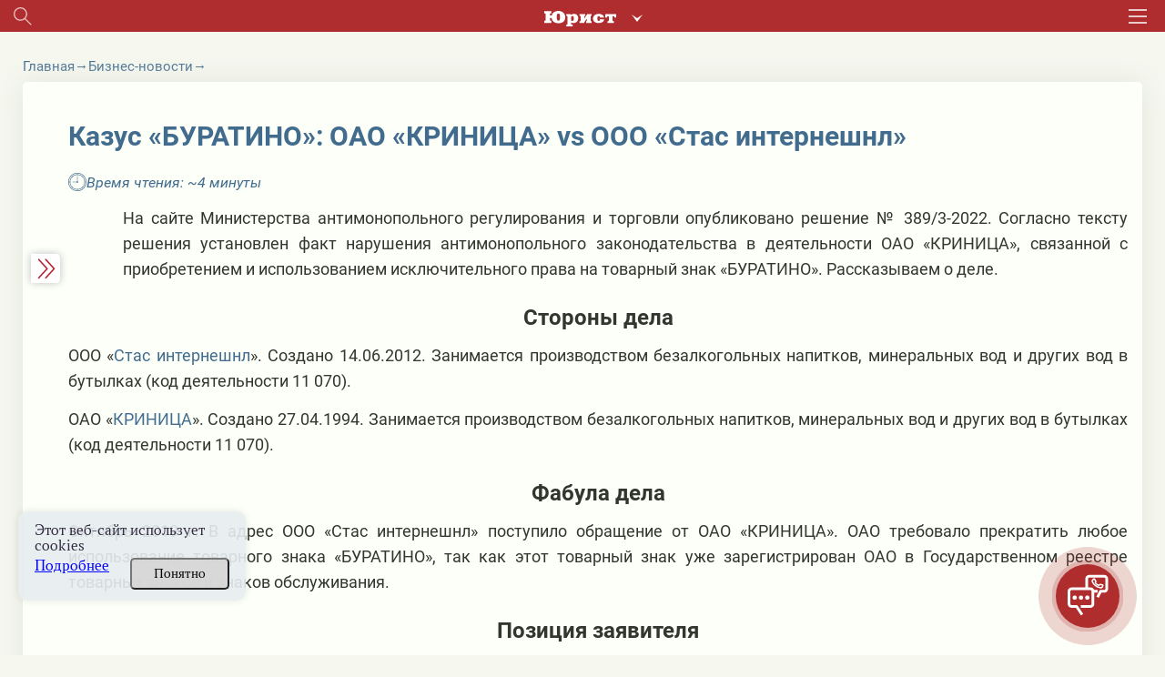

--- FILE ---
content_type: text/html; charset=UTF-8
request_url: https://jurist.by/statia/kazus-buratino-oao-krinica-vs-ooo-stas-interneshnl
body_size: 31466
content:
<!DOCTYPE html><html lang="ru"><head><meta charset="UTF-8"><title>Казус «БУРАТИНО»: ОАО «КРИНИЦА» vs ООО «Стас интернешнл» - jurist</title><meta name="description" content="Читайте статью Казус «БУРАТИНО»: ОАО «КРИНИЦА» vs ООО «Стас интернешнл» на сайте jurist.by. ✓Горячие темы. ✓Аналитика от экспертов. ⚡Переходите!"><meta name="keywords" content=""><meta name="robots" content="index,noarchive"><meta name="viewport" content="width=device-width, initial-scale=1"><meta http-equiv="X-UA-Compatible" content="ie=edge"><link rel="stylesheet" href="/themes/jurist/assets/css/common-1.css?id=989a7c55f310130f1f64"><link rel="stylesheet" href="/themes/jurist/assets/css/desktop/common.css?id=11febec95fb7615da9f3"><link rel="stylesheet" href="/themes/jurist/assets/css/article-common.css?id=892fa7ace736b24bb3a2"><link rel="icon" href="https://jurist.by/themes/jurist/assets/img/favicon.ico"><script type="application/ld+json">
            {
                "@context": "https://schema.org",
                "@type": "Article",
                "mainEntityOfPage": {
                    "@type": "WebPage",
                    "@id": "https://jurist.by/statia/kazus-buratino-oao-krinica-vs-ooo-stas-interneshnl"
                },
                "headline": "Казус «БУРАТИНО»: ОАО «КРИНИЦА» vs ООО «Стас интернешнл»",
                "description": "Читайте статью Казус «БУРАТИНО»: ОАО «КРИНИЦА» vs ООО «Стас интернешнл» на сайте jurist.by. ✓Горячие темы. ✓Аналитика от экспертов. ⚡Переходите!",
                "image": "https://jurist.by/storage/app/uploads/public/629/618/542/6296185425172805709544.jpg",
                "author": {
                    "type": "Person",
                    "name": "",
                    "url": "https://jurist.by/avtor/default"
                },
            "publisher": {
                "@type": "Organization",
                "name": "Редакция журнала Юрист",
                "logo": {
                    "@type": "ImageObject",
                    "url": "https://jurist.by/storage/app/uploads/public/622/f45/7cd/622f457cd3748680789697.jpg"
                }
            },
            "datePublished": "2022-05-31"
            }
        </script><script type="application/ld+json">
        {
            "@context": "https://schema.org",
            "@type": "Product",
            "aggregateRating": {
                "@type": "AggregateRating",
                "bestRating": "5",
                "ratingCount": "19",
                "ratingValue": "4,8"
            },
            "name": "Казус «БУРАТИНО»: ОАО «КРИНИЦА» vs ООО «Стас интернешнл»"
        }
    </script><meta name="google-site-verification" content="HC7dABf1_9GfJ2hgETPZjj5lyfz18UTs7wiesQ9d8k8" /><meta name="yandex-verification" content="77725faffffd062d" /><link rel="manifest" href="https://jurist.by/themes/jurist/assets/manifest-jurist.json" crossorigin="use-credentials"><meta name="application-name" content="Журнал Юрист"><meta name="apple-mobile-web-app-title" content="Журнал Юрист"><meta name="theme-color" content="#ba1f17"/><meta name="msapplication-navbutton-color" content="#ba1f17"><meta name="apple-mobile-web-app-status-bar-style" content="#ba1f17"><link rel="apple-touch-icon" sizes="72x72" href="https://jurist.by/themes/jurist/assets/img/pwa/logo.png"><meta name="msapplication-TileImage" content="https://jurist.by/themes/jurist/assets/img/pwa/logo.png"><meta name="msapplication-TileColor" content="#ba1f17"><meta name="mobile-web-app-capable" content="yes"><meta name="apple-mobile-web-app-capable" content="yes"><meta name="msapplication-starturl" content="/"></head><body class="wrapper page-portal  desktop
        page-jurist        page-jurist"
    data-today="2026-01-22"
    data-sub-domain="portal"
    data-site-id="1"
    data-page-id="article"><div class="content"><div class="header__wrapper"><div class="header"><div class="header__left"><div class="header__search search js-search-open-button"><svg  class="header__search-svg" fill="#aaabac" xmlns="http://www.w3.org/2000/svg" width="31" height="31"
                    viewBox="0 0 31 31"><path
                        d="M11.5 0a11.5 11.5 0 0 1 8.8 18.9l10.4 10.4-1.4 1.4-10.4-10.4A11.5 11.5 0 1 1 11.5 0zM2 11.5a9.5 9.5 0 1 0 19 0 9.5 9.5 0 0 0-19 0z"/></svg></div></div><div class="header__logo-holder"><a href="https://jurist.by"  class="header__logo-link"><svg class="header__logo header__logo_type_jurist" fill="#fff" xmlns="http://www.w3.org/2000/svg"
                        viewBox="0 0 126 28"><path
                            d="M106.7 5.7v6.2h3.2c0.1-1.2 0-2.2 1.2-2.2h2v7.9c0 0.9-0.5 0.9-1.1 0.9h-1.1v3.2h11v-3.2h-1.1c-0.6 0-1.1 0-1.1-0.9V9.6h2c1.1 0 1.1 1 1.1 2.2h3.2V5.7H106.7zM97.5 15.3c0 1-0.1 2.8-2.2 2.8 -1.3 0-2.2-0.6-2.2-3.7V13c0-1.9 0.2-3.7 2.2-3.7 1 0 2.2 0.4 2.2 2.6h7.3c-0.4-3.2-3.3-6.5-9.5-6.5 -4.4 0-6.6 1.8-7.7 2.9 -1.2 1.3-2.2 3.3-2.2 5.4 0 2.8 1.1 4.6 2 5.5C89.1 21 92 22 95.3 22c6.8 0 9.5-3.8 9.6-6.8H97.5zM61.9 5.7v3.2h0.6c0.5 0 1.1 0.2 1.1 0.7v8.4c0 0.6-0.9 0.6-1.1 0.6h-0.6v3.2h7.6l5-7.9h0.1v3.7c0 0.9-0.4 1-1.1 1h-0.3v3.2h9.8v-3.2h-0.7c-0.6 0-1.1 0-1.1-1V9.8c0-1.1 0.7-1 1.1-1h0.7V5.7h-7.8l-4.8 7.7h-0.1V9.8c0-0.9 0.4-0.9 1.1-0.9h0.3V5.7H61.9zM47.1 11c0.5-1.3 1.7-1.8 2.4-1.8 1.9 0 2.1 1.7 2.2 3.8 0 0.5 0 0.9 0 1.3 0 1.2 0.1 3.8-2.6 3.8 -0.9 0-1.5-0.3-2-0.8V11zM38.7 5.7v3.2h0.7c0.5 0 1.1 0 1.1 1v14c0 0.8-0.3 1-1.1 1h-0.7V28h11v-3.2h-1.4c-1.1 0-1.1-0.4-1.1-1V21h0.2c0.8 0.7 1.7 1 3.7 1 5 0 8.1-3.4 8.3-8.5 0-0.4 0-0.8 0-1.2 -0.2-3.1-2.2-7-7.1-7 -2.3 0-3.6 0.6-5.6 1.8h-0.2l-0.5-1.5H38.7zM24.7 17.6c-2.6 0-2.8-2.8-2.8-5.4v-2c0-2.7 0.2-5.5 2.8-5.5 2.6 0 2.8 2.7 2.8 5.5v2C27.6 14.8 27.3 17.6 24.7 17.6zM9.9 8.2V6.1c0-1.3 0.1-1.7 1.3-1.7h1.1V0.6H0v3.9h1c1 0 1.3 0.2 1.3 1.2v11c0 1-0.3 1.2-1.3 1.2H0v3.9h12.3v-3.9h-1.1c-1.2 0-1.3-0.3-1.3-1.7v-3.3h3c0.5 4.7 3.9 9.4 11.9 9.4 1.3 0 6.5-0.1 9.6-3.7 2.1-2.4 2.4-5.5 2.4-7.3 0-1.5-0.3-4.6-2.6-7.3C31.7 1 27.9 0 24.7 0c-3.3 0-9.9 1.3-11.6 8.2H9.9z"/></svg></a><div class="header-services"><button class="header-services__open-btn" type="button"></button><div class="header-services__popup"><div class="header-services__popup-body"><button class="header-services__close-btn" type="button"></button><ul class="header-services__list"><li class="header-services__item"><a  class="header-services__link"><img src="https://jurist.by/themes/jurist/assets/img/jurist.svg" alt="" class="header-services__image"   loading="lazy" ></a></li><li class="header-services__item"><a href="https://jvs.by" class="header-services__link"><img src="https://jurist.by/themes/jurist/assets/img/logo-str-deyat.svg" style="width: 132px;" alt="" class="header-services__image"   loading="lazy" ></a></li><li class="header-services__item"><a href="https://profint.by" class="header-services__link"><img src="https://jurist.by/themes/jurist/assets/img/logo_ocpi.png" alt="" class="header-services__image"></a></li></ul></div></div></div></div><div class="header__burger"><svg class="header__burger-icon" xmlns="http://www.w3.org/2000/svg" width="40" height="31" viewBox="0 0 40 31"><path d="M0 3V0h40v3zm0 14v-3h40v3zm0 14v-3h40v3z"/></svg></div><div class="header__overlay"></div><div class="header__content"><div class="header__top header__container"><div><svg class="header__top-logo header__top-logo_type_jurist" fill="#bc2114"
                            xmlns="http://www.w3.org/2000/svg" viewBox="0 0 126 28"><path
                                d="M106.7 5.7v6.2h3.2c0.1-1.2 0-2.2 1.2-2.2h2v7.9c0 0.9-0.5 0.9-1.1 0.9h-1.1v3.2h11v-3.2h-1.1c-0.6 0-1.1 0-1.1-0.9V9.6h2c1.1 0 1.1 1 1.1 2.2h3.2V5.7H106.7zM97.5 15.3c0 1-0.1 2.8-2.2 2.8 -1.3 0-2.2-0.6-2.2-3.7V13c0-1.9 0.2-3.7 2.2-3.7 1 0 2.2 0.4 2.2 2.6h7.3c-0.4-3.2-3.3-6.5-9.5-6.5 -4.4 0-6.6 1.8-7.7 2.9 -1.2 1.3-2.2 3.3-2.2 5.4 0 2.8 1.1 4.6 2 5.5C89.1 21 92 22 95.3 22c6.8 0 9.5-3.8 9.6-6.8H97.5zM61.9 5.7v3.2h0.6c0.5 0 1.1 0.2 1.1 0.7v8.4c0 0.6-0.9 0.6-1.1 0.6h-0.6v3.2h7.6l5-7.9h0.1v3.7c0 0.9-0.4 1-1.1 1h-0.3v3.2h9.8v-3.2h-0.7c-0.6 0-1.1 0-1.1-1V9.8c0-1.1 0.7-1 1.1-1h0.7V5.7h-7.8l-4.8 7.7h-0.1V9.8c0-0.9 0.4-0.9 1.1-0.9h0.3V5.7H61.9zM47.1 11c0.5-1.3 1.7-1.8 2.4-1.8 1.9 0 2.1 1.7 2.2 3.8 0 0.5 0 0.9 0 1.3 0 1.2 0.1 3.8-2.6 3.8 -0.9 0-1.5-0.3-2-0.8V11zM38.7 5.7v3.2h0.7c0.5 0 1.1 0 1.1 1v14c0 0.8-0.3 1-1.1 1h-0.7V28h11v-3.2h-1.4c-1.1 0-1.1-0.4-1.1-1V21h0.2c0.8 0.7 1.7 1 3.7 1 5 0 8.1-3.4 8.3-8.5 0-0.4 0-0.8 0-1.2 -0.2-3.1-2.2-7-7.1-7 -2.3 0-3.6 0.6-5.6 1.8h-0.2l-0.5-1.5H38.7zM24.7 17.6c-2.6 0-2.8-2.8-2.8-5.4v-2c0-2.7 0.2-5.5 2.8-5.5 2.6 0 2.8 2.7 2.8 5.5v2C27.6 14.8 27.3 17.6 24.7 17.6zM9.9 8.2V6.1c0-1.3 0.1-1.7 1.3-1.7h1.1V0.6H0v3.9h1c1 0 1.3 0.2 1.3 1.2v11c0 1-0.3 1.2-1.3 1.2H0v3.9h12.3v-3.9h-1.1c-1.2 0-1.3-0.3-1.3-1.7v-3.3h3c0.5 4.7 3.9 9.4 11.9 9.4 1.3 0 6.5-0.1 9.6-3.7 2.1-2.4 2.4-5.5 2.4-7.3 0-1.5-0.3-4.6-2.6-7.3C31.7 1 27.9 0 24.7 0c-3.3 0-9.9 1.3-11.6 8.2H9.9z"/></svg></div><div class="header__top-close js-headerClose"><svg fill="#322c41" xmlns="http://www.w3.org/2000/svg" width="32" height="31" viewBox="0 0 32 31"><path fill="#312c41"
                            d="M.44 28.73l13.44-13.44L1.15 2.56 3.27.44 16 13.17 28.73.44l2.12 2.12L18.12 15.3l13.44 13.44-2.13 2.12L16 17.4 2.56 30.85z"/></svg></div></div><div class="header__login "><div data-modal-link="account" id="custom-modal" data-active-tab="auth"><svg xmlns="http://www.w3.org/2000/svg" width="11" height="14.5" viewBox="0 0 22 30"><path fill="#312c41"
                                d="M16.04 13.48c1.25-1.75 2.44-3.24 2.44-5.23A7.35 7.35 0 0 0 11.09 1 7.34 7.34 0 0 0 3.7 8.25c0 2 1.01 3.48 2.3 5.3-3.33 2.1-6 5.05-6 9.2V30H21.99v-7.25c.18-4.15-2.62-7.19-5.95-9.27zM11 4c2.2 0 4 1.8 4 4s-1.8 4-4 4a4 4 0 0 1 0-8zm8.01 23h-16v-3.3c0-4.22 2.71-7.7 8-7.7s8 3.48 8 7.7z"/></svg>
                        Вход
                    </div><div class="header__avatar"><a href="https://jurist.by/user/default"><img class="header__avatar-img"
                                src="https://jurist.by/themes/jurist/assets/img/empty-avatar.jpg"  loading="lazy" ></a></div><a href="https://jurist.by/podpiska" class="header__login-subscr"><svg xmlns="http://www.w3.org/2000/svg" width="35" height="30" viewBox="0 0 35 30"><path fill="#312c41"
                            d="M.55 4.26C.18 4.44 0 5 0 5.35v23.37c0 .55.37.9.73 1.27.37 0 .92 0 1.47-.36 3.85-3.26 8.43-3.63 14.66.18.36.18.91.18 1.28 0 3.12-2 5.32-2.72 7.51-2.72 2.2 0 4.22.9 7.33 2.72.74.54 2.02-.18 2.02-1.09V5.35c0-.36-.18-.9-.55-1.09C31.52 2.1 28.4 1 25.47 1c-2.75 0-5.5.9-8.06 2.72C14.84 2.27 12.46 1 9.71 1 6.6 1 3.66 2.09.55 4.26zm9.16-.54c2.2 0 4.4.72 6.42 2.35v20.48C10.99 24 6.41 24 2.57 26.19V6.07c2.56-1.63 4.94-2.35 7.14-2.35zm22.54 2.53v20.48c-2.38-1.27-4.58-2.17-6.6-2.17-2.19 0-4.39.9-6.96 2.17V6.07c2.2-1.27 4.58-2.35 6.78-2.35s4.4.9 6.78 2.53z"/></svg>
                    Подписка
                </a></div><div class="header__login"><a href="tel:+375172698655" class="header__login-telephone"><svg xmlns="http://www.w3.org/2000/svg" viewBox="3 0 20 27.5" class="no-color-svg"><path
                            d="M19.494,0H7.948C6.843,0,5.951,0.896,5.951,1.999v23.446c0,1.102,0.892,1.997,1.997,1.997h11.546 c1.103,0,1.997-0.895,1.997-1.997V1.999C21.491,0.896,20.597,0,19.494,0z M10.872,1.214h5.7c0.144,0,0.261,0.215,0.261,0.481 s-0.117,0.482-0.261,0.482h-5.7c-0.145,0-0.26-0.216-0.26-0.482C10.612,1.429,10.727,1.214,10.872,1.214z M13.722,25.469 c-0.703,0-1.275-0.572-1.275-1.276s0.572-1.274,1.275-1.274c0.701,0,1.273,0.57,1.273,1.274S14.423,25.469,13.722,25.469z M19.995,21.1H7.448V3.373h12.547V21.1z"/></svg>
                    +375 (17) 269-86-55
                </a></div><div
                    class="header__section header__container _section"><div class='open__menu_block'><div class='open__menu' style="display:flex; justify-content:space-between; flex-direction: row;"><a href="https://jurist.by/zhurnal" data-sub-domain="portal"
                            class="header__section-item">
                                Электронный журнал
                            </a><div
                                class="header_conteiner_img"
                                data-id="journal"></div></div></div><div
                        class="journal-menu __hide"
                        id="journal"><a
                                href="https://jurist.by/zhurnal/rubrika/vopros-otvet"                                 class="header__section-item rubric"
                            >
                                Вы спрашивали – мы отвечаем
                            </a><a
                                href="https://jurist.by/zhurnal/rubrika/sudebnaya-praktika"                                 class="header__section-item rubric"
                            >
                                Судебная практика
                            </a><a
                                href="https://jurist.by/zhurnal/rubrika/aktualnoe-zakonodatelstvo"                                 class="header__section-item rubric"
                            >
                                Комментарии к НПА
                            </a><a
                                href="https://jurist.by/zhurnal/rubrika/aktualnaya-zadacha"                                 class="header__section-item rubric"
                            >
                                Практические решения
                            </a><a
                                href="https://jurist.by/zhurnal/rubrika/razbiraem-situaciyu"                                 class="header__section-item rubric"
                            >
                                Разбираем ситуацию
                            </a><a
                                href="https://jurist.by/zhurnal/rubrika/trudovye-pravootnosheniya"                                 class="header__section-item rubric"
                            >
                                Трудовые отношения
                            </a><a
                                href="https://jurist.by/zhurnal/rubrika/algoritmy"                                 class="header__section-item rubric"
                            >
                                Алгоритмы
                            </a><a
                                href="https://jurist.by/zhurnal/rubrika/zakonotvorchestvo"                                 class="header__section-item rubric"
                            >
                                Законотворчество
                            </a><a
                                href="https://jurist.by/zhurnal/rubrika/persona"                                 class="header__section-item rubric"
                            >
                                Профессия в лицах
                            </a><a
                                href="https://jurist.by/zhurnal/rubrika/mnenie-specialista"                                 class="header__section-item rubric"
                            >
                                Мнение специалиста
                            </a><a
                                href="https://jurist.by/zhurnal/rubrika/stavim-problemu"                                 class="header__section-item rubric"
                            >
                                Ставим проблему
                            </a><a
                                href="https://jurist.by/zhurnal/rubrika/gotovimsya-k-proverke"                                 class="header__section-item rubric"
                            >
                                Готовимся к проверке
                            </a><a
                                href="https://jurist.by/zhurnal/rubrika/zarubezhnyj-opyt-n"                                 class="header__section-item rubric"
                            >
                                Зарубежный опыт
                            </a><a
                                href="https://jurist.by/zhurnal/rubrika/tyzhyurist"                                 class="header__section-item rubric"
                            >
                                #ТыжЮрист
                            </a><a
                                href="https://jurist.by/zhurnal/rubrika/yuridicheskaya-sluzhba-organizacii"                                 class="header__section-item rubric"
                            >
                                Юридическая служба организации
                            </a><a
                                href="https://jurist.by/zhurnal/rubrika/vopros-mesyaca"                                 class="header__section-item rubric"
                            >
                                Вопрос месяца
                            </a><a
                                href="https://jurist.by/zhurnal/rubrika/goryachaya-liniya"                                 class="header__section-item rubric"
                            >
                                Прямая линия с экспертом
                            </a></div></div><div
                    class="header__section header__container _section"><div class='open__menu_block'><div class='open__menu' style="display:flex; justify-content:space-between; flex-direction: row;"><a href="https://jurist.by/kadrovik" data-sub-domain="portal"
                            class="header__section-item">
                                Кадровик
                            </a><div
                                class="header_conteiner_img"
                                style="margin-top: 0;" data-id="kadrovik"></div></div></div><div
                        class="journal-menu __hide "
                        id="kadrovik"><a href="https://jurist.by/kadrovik/zaklyuchenie-izmenenie-trudovogo-dogovora"                           class="header__section-item rubric">
                            Заключение трудового договора
                        </a><a href="https://jurist.by/kadrovik/trud-otdelnyh-kategorij-rabotnikov"                           class="header__section-item rubric">
                            Труд отдельных категорий работников
                        </a><a href="https://jurist.by/kadrovik/trudovye-knizhki"                           class="header__section-item rubric">
                            Трудовые книжки
                        </a><a href="https://jurist.by/kadrovik/izmenenie-trudovogo-dogovora"                           class="header__section-item rubric">
                            Изменение трудового договора
                        </a><a href="https://jurist.by/kadrovik/rabochee-vremya"                           class="header__section-item rubric">
                            Рабочее время
                        </a><a href="https://jurist.by/kadrovik/disciplinarnaya-i-materialnaya-otvetstvennost"                           class="header__section-item rubric">
                            Дисциплинарная и материальная ответственность
                        </a><a href="https://jurist.by/kadrovik/oplata-truda"                           class="header__section-item rubric">
                            Оплата труда
                        </a><a href="https://jurist.by/kadrovik/prekrashchenie-trudovogo-dogovora"                           class="header__section-item rubric">
                            Прекращение трудового договора
                        </a><a href="https://jurist.by/kadrovik/trudovye-i-socialnye-otpuska"                           class="header__section-item rubric">
                            Трудовые и социальные отпуска
                        </a><a href="https://jurist.by/kadrovik/trudovye-otnosheniya"                           class="header__section-item rubric">
                            Трудовые отношения
                        </a><a href="https://jurist.by/kadrovik/garantii-i-kompensacii"                           class="header__section-item rubric">
                            Гарантии и компенсации
                        </a><a href="https://jurist.by/kadrovik/nadzor-i-kontrol-za-soblyudeniem-zakonodatelstva-o-trude"                           class="header__section-item rubric">
                            Надзор и контроль за соблюдением законодательства о труде
                        </a><div
                            class="open__menu_block header__section-item rubric"><div class="open__menu"
                                 style="display:flex; justify-content:space-between; align-items: center;"><a>Специальные рубрики</a><div class="header_conteiner_img" style="height: 40px; margin-top: 0;"
                                     data-id="sub-kadrovik"></div></div></div><div class="journal-menu journal-menu__sub __hide" id="sub-kadrovik"><a class="header__section-item rubric"
                                   href="https://jurist.by/kadrovik/servisy">Сервисы</a><a class="header__section-item rubric"
                                   href="https://jurist.by/kadrovik/personalny-dannye-k">Персональные данные</a><a class="header__section-item rubric"
                                   href="https://jurist.by/kadrovik/trudovye-spory-k">Трудовые споры</a><a class="header__section-item rubric"
                                   href="https://jurist.by/kadrovik/psihologiya-upravleniya-ka">Психология управления</a><a class="header__section-item rubric"
                                   href="https://jurist.by/kadrovik/razyasneniya-gosorganov">Комментарии и разъяснения госорганов</a><a class="header__section-item rubric"
                                   href="https://jurist.by/kadrovik/video">Видео</a><a class="header__section-item rubric"
                                   href="https://jurist.by/kadrovik/ohrana-truda">Охрана труда</a><a class="header__section-item rubric"
                                   href="https://jurist.by/kadrovik/voinskij-uchet">Воинский учет</a><a class="header__section-item rubric"
                                   href="https://jurist.by/kadrovik/otchetnost">Отчетность</a><a class="header__section-item rubric"
                                   href="https://jurist.by/kadrovik/kadrovoe-deloproizvodstvo">Кадровое делопроизводство</a></div></div><div class='open__menu_block'><div class='open__menu' style="display:flex; justify-content:space-between; flex-direction: row;"><a href="https://jurist.by/sudpraktika" data-sub-domain="portal"
                           class="header__section-item">
                            Судебная практика
                                                    </a><div
                            class="header_conteiner_img"
                            data-id="categories"></div></div></div><div
                    class="journal-menu __hide"
                    id="categories"><a
                            href="https://jurist.by/sudpraktika/spory-v-oblasti-ekonomicheskoj-nesostoyatelnosti-bankrotstva"                             class="header__section-item rubric "
                        >
                            Споры в области экономической несостоятельности (банкротства)
                        </a><a
                            href="https://jurist.by/sudpraktika/spory-v-sfere-intellektualnoj-sobstvennosti"                             class="header__section-item rubric "
                        >
                            Споры в сфере интеллектуальной собственности
                        </a><a
                            href="https://jurist.by/sudpraktika/trudovye-spory"                             class="header__section-item rubric "
                        >
                            Трудовые споры
                        </a><a
                            href="https://jurist.by/sudpraktika/korporativnye-spory"                             class="header__section-item rubric "
                        >
                            Корпоративные споры
                        </a><a
                            href="https://jurist.by/sudpraktika/zhilishchnye-spory"                             class="header__section-item rubric "
                        >
                            Жилищные споры
                        </a><a
                            href="https://jurist.by/sudpraktika/tamozhennye-i-nalogovye-spory"                             class="header__section-item rubric "
                        >
                            Таможенные споры
                        </a><a
                            href="https://jurist.by/sudpraktika/spory-s-gosorganami"                             class="header__section-item rubric "
                        >
                            Споры с госорганами
                        </a><a
                            href="https://jurist.by/sudpraktika/spory-v-sfere-zakupok"                             class="header__section-item rubric "
                        >
                            Споры в сфере закупок
                        </a><a
                            href="https://jurist.by/sudpraktika/spory-po-dogovoram-arendy"                             class="header__section-item rubric "
                        >
                            Споры по договорам аренды
                        </a><a
                            href="https://jurist.by/sudpraktika/spory-v-sfere-stroitelstva"                             class="header__section-item rubric "
                        >
                            Споры в сфере строительства
                        </a><a
                            href="https://jurist.by/sudpraktika/spory-v-sfere-perevozok-i-strahovye-spory"                             class="header__section-item rubric "
                        >
                            Споры в сфере перевозок
                        </a><a
                            href="https://jurist.by/sudpraktika/spory-po-dogovoram-postavki-kupli-prodazhi"                             class="header__section-item rubric "
                        >
                            Споры по договорам поставки (купли-продажи)
                        </a><a
                            href="https://jurist.by/sudpraktika/ispolnitelnoe-proizvodstvo"                             class="header__section-item rubric "
                        >
                            Исполнительное производство
                        </a><a
                            href="https://jurist.by/sudpraktika/strahovye-spory"                             class="header__section-item rubric "
                        >
                            Страховые споры
                        </a><a
                            href="https://jurist.by/sudpraktika/nalogovye-spory"                             class="header__section-item rubric "
                        >
                            Налоговые споры
                        </a><a
                            href="https://jurist.by/sudpraktika/inye-sudebnye-spory"                             class="header__section-item rubric "
                        >
                            Иные судебные споры
                        </a><div
                            class="open__menu_block header__section-item rubric"><div class="open__menu"
                                 style="display:flex; justify-content:space-between; align-items: center;"><a>Специальные рубрики</a><div class="header_conteiner_img" style="height: 40px; margin-top: 0;"
                                     data-id="sub-categories"></div></div></div><div class="journal-menu journal-menu__sub __hide" id="sub-categories"><a class="header__section-item rubric"
                               href="https://jurist.by/sudpraktika/spory-nedeli">Обзор судебной практики</a><a class="header__section-item rubric"
                               href="https://jurist.by/sudpraktika/arbitrazh-p">Арбитраж</a><a class="header__section-item rubric"
                               href="https://jurist.by/sudpraktika/kommentarij-k-aktam-sudebnoj-sistemy">Комментарий законодательства</a><a class="header__section-item rubric"
                               href="https://jurist.by/sudpraktika/process">Процесс</a><a class="header__section-item rubric"
                               href="https://jurist.by/sudpraktika/mediaciya">Медиация</a><a class="header__section-item rubric"
                               href="https://jurist.by/sudpraktika/spory-s-kontragentami-rf">Споры с контрагентами из РФ</a><a class="header__section-item rubric"
                               href="https://jurist.by/sudpraktika/videolekcii-sp">Видеолекции</a><a class="header__section-item rubric"
                               href="https://jurist.by/sudpraktika/obrazcy-formy-dokumentov">Документы</a></div></div></div><div class="header__section header__container _section"><a target="_blank"
                    href="/external-auth/redirect?to=https://jurist.by/forum&auth_endpoint=https://jurist.by/forum/auth/external"
                    class="header__section-item">
                        Форум                             jurist.by
                                                                    </a></div><div class="header__section header__container _section"><a target="_blank"
                   href="https://jurist.by/chat/kazus-buratino-oao-krinica-vs-ooo-stas-interneshnl"
                   class="header__section-item">
                    ИИ-помощник
                </a></div><div class="header__rubric header__container _section"><a
                            href="https://jurist.by/rubrika/dajdzhest"                             class="header__rubric-item "
                        >
                            Бизнес-новости
                        </a><a
                            href="https://jurist.by/rubrika/kratkij-kommentarij"                             class="header__rubric-item "
                        >
                            Краткий комментарий к НПА
                        </a><a
                            href="https://jurist.by/rubrika/kgs"                             class="header__rubric-item "
                        >
                            КГС
                        </a><a
                            href="https://jurist.by/rubrika/tk-2026"                             class="header__rubric-item "
                        >
                            ТК-2026
                        </a><a
                            href="https://jurist.by/rubrika/personalnye-dannye-new"                             class="header__rubric-item "
                        >
                            ПЕРСОНАЛЬНЫЕ ДАННЫЕ
                        </a><a
                            href="https://jurist.by/rubrika/ved"                             class="header__rubric-item "
                        >
                            ВЭД
                        </a><a
                            href="https://jurist.by/rubrika/konspekt-yurista"                             class="header__rubric-item "
                        >
                            Конспект юриста
                        </a><a
                            href="https://jurist.by/rubrika/obrazcy-dokumentov-j"                             class="header__rubric-item "
                        >
                            Образцы документов
                        </a><a
                            href="https://jurist.by/rubrika/videolekcii"                             class="header__rubric-item "
                        >
                            Видеоматериалы
                        </a><a
                            href="https://jurist.by/rubrika/etalon-online"                             class="header__rubric-item "
                        >
                            «Эталон-online»
                        </a><a
                            href="https://jurist.by/rubrika/dosug-p"                             class="header__rubric-item "
                        >
                            ДОСУГ
                        </a></div><div class="header__menu header__container"><a href="https://jurist.by/faq-chasto-zadavaemye-voprosy" class="header__menu-item">FAQ</a><a href="https://jurist.by/contact" class="header__menu-item">Контакты</a><a href="https://jurist.by/oplata-cherez-assist-belarus" class="header__menu-item">Оплата через Assist Belarus</a><a href="https://jurist.by/svidetelstva-o-registracii" class="header__menu-item">Свидетельства о регистрации</a><a href="https://jurist.by/o-nas" class="header__menu-item">О нас</a></div></div></div><div class="search__wrapper mobile__search"><div class="search__container _active"><svg 
            class="search__icon mobile__search__icon" 
            fill="#000000" xmlns="http://www.w3.org/2000/svg" width="31" height="31" viewBox="0 0 31 31"><path d="M11.5 0a11.5 11.5 0 0 1 8.8 18.9l10.4 10.4-1.4 1.4-10.4-10.4A11.5 11.5 0 1 1 11.5 0zM2 11.5a9.5 9.5 0 1 0 19 0 9.5 9.5 0 0 0-19 0z"/></svg><input maxlength="200" type="text" placeholder="Поиск по материалам" value=""
            class="mobile__search__input search__input js-searchInput"></div></div><div class="search__history"><span class="search__history__item" style="display: none;"><img class="search__history__item__img" src="https://jurist.by/themes/jurist/assets/img/searchHistory.png" alt="История поиска"><span class="search__history__item__span"></span></span><span class="search__history__item" style="display: none;"><img class="search__history__item__img" src="https://jurist.by/themes/jurist/assets/img/searchHistory.png" alt="История поиска"><span class="search__history__item__span"></span></span><span class="search__history__item" style="display: none;"><img class="search__history__item__img" src="https://jurist.by/themes/jurist/assets/img/searchHistory.png" alt="История поиска"><span class="search__history__item__span"></span></span><span class="search__history__item" style="display: none;"><img class="search__history__item__img" src="https://jurist.by/themes/jurist/assets/img/searchHistory.png" alt="История поиска"><span class="search__history__item__span"></span></span><span class="search__history__item" style="display: none;"><img class="search__history__item__img" src="https://jurist.by/themes/jurist/assets/img/searchHistory.png" alt="История поиска"><span class="search__history__item__span"></span></span></div></div><div class="header-block" style="position: sticky; top: 0; z-index:4;"><div class="main-header"><div class="main-header__container"><div class="header__top"><div class="header__top__sites"><a href="https://jurist.by" class="header__top__sites__item"><img class="header__top__top__sites__logo" src="https://jurist.by/themes/jurist/assets/img/logo-jurist-new.png" alt="logo"></a><a href="https://jvs.by" class="header__top__sites__item">Строительная деятельность и право</a><a href="https://profint.by" class="header__top__sites__item">Образовательный центр «Профессиональный интерес»</a></div><ul class="header__top__contacts"><li class="header__top__contacts__item __tel __tr-bg"><a href="tel:+375172698655" title="+375 (17) 269-86-55"><span>+375 (17) 269-86-55</span></a></li></ul></div><div class="header__bottom"><div class="header__bottom__main-menu"><div class="header__bottom_left"><div class="search__wrapper "><div class="search__container _active"><svg 
            class="search__icon desktop__search__icon" 
            fill="#000000" xmlns="http://www.w3.org/2000/svg" width="31" height="31" viewBox="0 0 31 31"><path d="M11.5 0a11.5 11.5 0 0 1 8.8 18.9l10.4 10.4-1.4 1.4-10.4-10.4A11.5 11.5 0 1 1 11.5 0zM2 11.5a9.5 9.5 0 1 0 19 0 9.5 9.5 0 0 0-19 0z"/></svg><input maxlength="200" type="text" placeholder="Поиск по материалам" value=""
            class="desktop__search__input search__input js-searchInput"></div></div><div class="search__history"><span class="search__history__item" style="display: none;"><img class="search__history__item__img" src="https://jurist.by/themes/jurist/assets/img/searchHistory.png" alt="История поиска"><span class="search__history__item__span"></span></span><span class="search__history__item" style="display: none;"><img class="search__history__item__img" src="https://jurist.by/themes/jurist/assets/img/searchHistory.png" alt="История поиска"><span class="search__history__item__span"></span></span><span class="search__history__item" style="display: none;"><img class="search__history__item__img" src="https://jurist.by/themes/jurist/assets/img/searchHistory.png" alt="История поиска"><span class="search__history__item__span"></span></span><span class="search__history__item" style="display: none;"><img class="search__history__item__img" src="https://jurist.by/themes/jurist/assets/img/searchHistory.png" alt="История поиска"><span class="search__history__item__span"></span></span><span class="search__history__item" style="display: none;"><img class="search__history__item__img" src="https://jurist.by/themes/jurist/assets/img/searchHistory.png" alt="История поиска"><span class="search__history__item__span"></span></span></div><div class="main-menu__chapters"><a href="https://jurist.by/zhurnal" class="main-menu__chapters__item">Журнал</a><a href="https://jurist.by/kadrovik" class="main-menu__chapters__item">Кадровик</a><a href="https://jurist.by/sudpraktika" class="main-menu__chapters__item">
                        Судебная практика
                                            </a><a href=" https://jurist.by/forum " class="main-menu__chapters__item">
                        Форум
                                            </a><a href="https://jurist.by/chat" class="main-menu__chapters__item __ai-item">
                         ИИ-помощник
                   <span class="__ai"><svg viewBox="0 0 56 56" xmlns="http://www.w3.org/2000/svg" fill="#6793ae" width="28px" height="28px"><path d="M 26.6875 12.6602 C 26.9687 12.6602 27.1094 12.4961 27.1797 12.2383 C 27.9062 8.3242 27.8594 8.2305 31.9375 7.4570 C 32.2187 7.4102 32.3828 7.2461 32.3828 6.9648 C 32.3828 6.6836 32.2187 6.5195 31.9375 6.4726 C 27.8828 5.6524 28.0000 5.5586 27.1797 1.6914 C 27.1094 1.4336 26.9687 1.2695 26.6875 1.2695 C 26.4062 1.2695 26.2656 1.4336 26.1953 1.6914 C 25.3750 5.5586 25.5156 5.6524 21.4375 6.4726 C 21.1797 6.5195 20.9922 6.6836 20.9922 6.9648 C 20.9922 7.2461 21.1797 7.4102 21.4375 7.4570 C 25.5156 8.2774 25.4687 8.3242 26.1953 12.2383 C 26.2656 12.4961 26.4062 12.6602 26.6875 12.6602 Z M 15.3438 28.7852 C 15.7891 28.7852 16.0938 28.5039 16.1406 28.0821 C 16.9844 21.8242 17.1953 21.8242 23.6641 20.5821 C 24.0860 20.5117 24.3906 20.2305 24.3906 19.7852 C 24.3906 19.3633 24.0860 19.0586 23.6641 18.9883 C 17.1953 18.0977 16.9609 17.8867 16.1406 11.5117 C 16.0938 11.0899 15.7891 10.7852 15.3438 10.7852 C 14.9219 10.7852 14.6172 11.0899 14.5703 11.5352 C 13.7969 17.8164 13.4687 17.7930 7.0469 18.9883 C 6.6250 19.0821 6.3203 19.3633 6.3203 19.7852 C 6.3203 20.2539 6.6250 20.5117 7.1406 20.5821 C 13.5156 21.6133 13.7969 21.7774 14.5703 28.0352 C 14.6172 28.5039 14.9219 28.7852 15.3438 28.7852 Z M 31.2344 54.7305 C 31.8438 54.7305 32.2891 54.2852 32.4062 53.6524 C 34.0703 40.8086 35.8750 38.8633 48.5781 37.4570 C 49.2344 37.3867 49.6797 36.8945 49.6797 36.2852 C 49.6797 35.6758 49.2344 35.2070 48.5781 35.1133 C 35.8750 33.7070 34.0703 31.7617 32.4062 18.9180 C 32.2891 18.2852 31.8438 17.8633 31.2344 17.8633 C 30.6250 17.8633 30.1797 18.2852 30.0860 18.9180 C 28.4219 31.7617 26.5938 33.7070 13.9140 35.1133 C 13.2344 35.2070 12.7891 35.6758 12.7891 36.2852 C 12.7891 36.8945 13.2344 37.3867 13.9140 37.4570 C 26.5703 39.1211 28.3281 40.8321 30.0860 53.6524 C 30.1797 54.2852 30.6250 54.7305 31.2344 54.7305 Z"></path></svg></span></a></div></div><div class="header__bottom_right"><div class="user-activity"><div class="user-activity__item __tr-bg"><!-- <div class="forum__new" style="color: white;font-size: var(--font-size-16); right: 8px; top: 7px;">2025</div> --><a href="https://jurist.by/podpiska" class="user-activity__link"><span class="user-activity__link-text">Подписка</span><span class="user-activity__link-effect"></span></a><span class="badge-2026">2026</span></div><div class="user-activity__item __tr-bg"><div class="user-activity__link" id="custom-modal" data-modal-link="account" data-active-tab="auth"><!-- <svg class="user-activity__svg _user" xmlns="http://www.w3.org/2000/svg" viewBox="0 0 12 16"><path
                        d="M8.9 6.7C9.6 6 10 5.1 10 4c0-2.2-1.8-4-4-4C3.8 0 2 1.8 2 4c0 1.1 0.4 2 1.1 2.7C1.3 7.8 0 9.7 0 12v4c0 0 3.2 0 6.2 0 2.9 0 5.7 0 5.7 0v-4C12 9.7 10.7 7.8 8.9 6.7zM6 2c1.1 0 2 0.9 2 2 0 1.1-0.9 2-2 2 0 0 0 0 0 0s0 0 0 0C4.9 6 4 5.1 4 4 4 2.9 4.9 2 6 2zM10 14c0 0-1.9 0-3.9 0 -2 0-4.1 0-4.1 0v-1.8C2 9.9 3.8 8 6 8c2.2 0 4 1.9 4 4.2V14z"/></svg> --><span class="user-activity__link-text">Войти</span></div></div></div></div></div></div><div class="sub-menu"><div class="header__bottom__sub-menu"><ul class="sub-menu__list"><li class="sub-menu__item "><a href="https://jurist.by/rubrika/dajdzhest"                     class="sub-menu__link ">
                Бизнес-новости
                                    </a></li><li class="sub-menu__item "><a href="https://jurist.by/rubrika/kratkij-kommentarij"                     class="sub-menu__link ">
                Краткий комментарий к НПА
                                    </a></li><li class="sub-menu__item "><a href="https://jurist.by/rubrika/kgs"                     class="sub-menu__link ">
                КГС
                                        <span class="new"><svg width="16px"  height="16px" fill="#af2d2f" xmlns="http://www.w3.org/2000/svg" x="0px" y="0px" viewBox="0 0 512 512" style="enable-background:new 0 0 512 512;" xml:space="preserve"><g id="XMLID_1_"><path id="XMLID_3_" d="M159.3,512c-34.4-70.7-15.8-111.7,10.2-149.9c28.9-41.9,36.3-83.8,36.3-83.8s22.3,29.8,14,75.4   c40-44.7,47.5-115.4,41-142.4c90.3,63.3,128.5,199.2,76.3,300.7C613.6,355.6,406,121.9,369.7,95.9c12.1,26.1,14,70.7-10.2,92.2   C318.5,31.7,216.1,0,216.1,0c12.1,80.1-43.8,168.5-97.7,234.6c-1.9-31.7-3.7-54-20.5-84.7C94.2,208.5,49.5,256,37.4,314.6   C21.6,392.8,50.4,450.6,159.3,512L159.3,512z"/></g></svg></span></a></li><li class="sub-menu__item "><a href="https://jurist.by/rubrika/tk-2026"                     class="sub-menu__link ">
                ТК-2026
                                        <span class="new"><svg width="16px"  height="16px" fill="#af2d2f" xmlns="http://www.w3.org/2000/svg" x="0px" y="0px" viewBox="0 0 512 512" style="enable-background:new 0 0 512 512;" xml:space="preserve"><g id="XMLID_1_"><path id="XMLID_3_" d="M159.3,512c-34.4-70.7-15.8-111.7,10.2-149.9c28.9-41.9,36.3-83.8,36.3-83.8s22.3,29.8,14,75.4   c40-44.7,47.5-115.4,41-142.4c90.3,63.3,128.5,199.2,76.3,300.7C613.6,355.6,406,121.9,369.7,95.9c12.1,26.1,14,70.7-10.2,92.2   C318.5,31.7,216.1,0,216.1,0c12.1,80.1-43.8,168.5-97.7,234.6c-1.9-31.7-3.7-54-20.5-84.7C94.2,208.5,49.5,256,37.4,314.6   C21.6,392.8,50.4,450.6,159.3,512L159.3,512z"/></g></svg></span></a></li><li class="sub-menu__item "><a href="https://jurist.by/rubrika/personalnye-dannye-new"                     class="sub-menu__link ">
                ПЕРСОНАЛЬНЫЕ ДАННЫЕ
                                    </a></li><li class="sub-menu__item "><a href="https://jurist.by/rubrika/ved"                     class="sub-menu__link ">
                ВЭД
                                    </a></li><li class="sub-menu__item "><a href="https://jurist.by/rubrika/konspekt-yurista"                     class="sub-menu__link ">
                Конспект юриста
                                    </a></li><li class="sub-menu__item "><a href="https://jurist.by/rubrika/obrazcy-dokumentov-j"                     class="sub-menu__link ">
                Образцы документов
                                    </a></li><li class="sub-menu__item "><a href="https://jurist.by/rubrika/videolekcii"                     class="sub-menu__link ">
                Видеоматериалы
                                    </a></li><li class="sub-menu__item "><a href="https://jurist.by/rubrika/etalon-online"                     class="sub-menu__link ">
                «Эталон-online»
                                    </a></li><li class="sub-menu__item "><a href="https://jurist.by/rubrika/dosug-p"                     class="sub-menu__link ">
                ДОСУГ
                                    </a></li></ul><div class="sub-menu__dropdown _hidden dropdown js-subMenuTitle"><a href="#" class="dropdown__selected _arrow-down"> Еще </a><ul class="dropdown__list js-dropdownList"></ul></div></div></div></div></div></div><main class="container _page  _wide"><div class="new-main__wrapper"><div class="new-main "><span class="show-menu-btn hide"></span><span class="show-menu-btn__tooltip">Открыть меню</span><div class="left-menu__outer-wrapper"><div class="left-menu__overlay"></div><span class="new-main__nav__item journal-number"><a href="" class="journal-number__link __tr-cl"
     style="visibility: hidden;" ><span></span></a><a href="" class="journal-number__link __tr-cl"
     style="visibility: hidden;" ><span>Содержание номера</span></a></span><div class="left-menu__inner-wrapper"><span class="left-menu__hide-btn"></span><span class="left-menu__hide-btn__tooltip">Скрыть меню</span><div class="left-menu__item" id="journal-contents"><div class="left-menu__title "><span>
            Казус «БУРАТИНО»: ОАО «КРИНИЦА» vs ООО «Стас интернешнл»
        </span><div class="left-menu__title__info"><time class="" datetime="2022-05-31 16:30:00">
            31 мая 2022
        </time></div></div><div class="left-menu__contents"><span class="left-menu__contents__header">Содержание статьи:</span><a class="left-menu__contents__link" href="#section-0">Фабула дела</a></div></div><div class="left-menu__item" id="additional-topics"><span class="left-menu__additional__header">Дополнительно по теме:</span><a href="https://jurist.by/statia/v-minyuste-obsudili-proekt-zakona-o-gosudarstvennoj-registracii-i-likvidacii-subektov-hozyajstvovaniya" class="left-menu__additional__item">В Минюсте обсудили проект закона «О государственной регистрации и ликвидации субъектов хозяйствования»</a><a href="https://jurist.by/statia/nczpd-informiruet-organizaciya-iz-za-nesankcionirovannogo-dostupa-rasprostranila-personalnye-dannye-55-tysyach-fizicheskih-lic" class="left-menu__additional__item">НЦЗПД информирует: организация из-за несанкционированного доступа распространила персональные данные 55 тысяч физических лиц</a><a href="https://jurist.by/statia/postanovleniem-soveta-ministrov-uproshchen-poryadok-zakupok-za-schet-sobstvennyh-sredstv" class="left-menu__additional__item">Постановлением Совета Министров упрощен порядок закупок за счет собственных средств</a></div><div class="left-menu__item" id="left-menu__banner"><a href="https://jurist.by/forum"><img src="https://jurist.by/storage/app/uploads/public/63c/8f1/582/63c8f1582cf11623469254.gif" alt="" title=""></a></div></div></div><div class="main-content__outer-wrapper "><span class="new-main__nav__item new-breadcrumbs"><ul class="new-breadcrumbs__list" itemscope itemtype="http://schema.org/BreadcrumbList"><li class="new-breadcrumbs__list__item" itemprop="itemListElement" itemscope itemtype="http://schema.org/ListItem"><a  href="https://jurist.by "
                    class="new-breadcrumbs__list__link __tr-cl"
                    itemprop="item"><span itemprop="name">Главная</span><meta itemprop="position" content="1" /></a></li><li class="new-breadcrumbs__list__item" itemprop="itemListElement" itemscope itemtype="http://schema.org/ListItem"><a  href="https://jurist.by/rubrika/dajdzhest "
                    class="new-breadcrumbs__list__link __tr-cl"
                    itemprop="item"><span itemprop="name">Бизнес-новости</span><meta itemprop="position" content="2" /></a></li></ul></span><div class="main-content__inner-wrapper"><div class="article__outer-wrapper"><div class="article__wrapper article" data-id="13508" data-user=><h1 class="article__title ">Казус «БУРАТИНО»: ОАО «КРИНИЦА» vs ООО «Стас интернешнл»</h1><div class="article__reading-time"><img src="https://jurist.by/themes/jurist/assets/img/clock.svg " class="article__reading-time__img" alt="clock"/><span class="article__reading-time__text">
                        Время чтения: ~4
                        минуты
                        </span></div><div class="article__lead"><p dir="ltr">На сайте Министерства антимонопольного регулирования и торговли опубликовано решение № 389/3-2022. Согласно тексту решения установлен факт нарушения антимонопольного законодательства в деятельности ОАО «КРИНИЦА», связанной с приобретением и использованием исключительного права на товарный знак «БУРАТИНО». Рассказываем о деле.</p></div><div class="article__content __paid"><html><body><h2 id="section-0">Стороны дела</h2><p dir="ltr">ООО «<a href="https://statuspro.by/service/unp/790772183" rel="noopener noreferrer" target="_blank">Стас интернешнл</a>». Создано 14.06.2012. Занимается производством безалкогольных напитков, минеральных вод и других вод в бутылках (код деятельности 11 070).</p><p dir="ltr">ОАО «<a href="https://statuspro.by/service/unp/400251998" rel="noopener noreferrer" target="_blank">КРИНИЦА</a>». Создано 27.04.1994. Занимается производством безалкогольных напитков, минеральных вод и других вод в бутылках (код деятельности 11 070).</p><h2 id="section-1">Фабула дела</h2><p dir="ltr">Октябрь 2019 г. В адрес ООО «Стас интернешнл» поступило обращение от ОАО «КРИНИЦА». ОАО требовало прекратить любое использование товарного знака «БУРАТИНО», так как этот товарный знак уже зарегистрирован ОАО в Государственном реестре товарных знаков и знаков обслуживания.</p><h2 id="section-2">Позиция заявителя</h2><p dir="ltr">ООО считает, что регистрация товарного знака «БУРАТИНО» противоречит Закону Республики Беларусь от 05.02.1993 № 218-ХП «О товарных знаках и знаках обслуживания» (далее – Закон). Так, в соответствии с подп. 1.2 п. 1 ст. 4 Закона не допускается регистрация в качестве товарных знаков обозначений, вошедших во всеобщее употребление как обозначение товаров определенного вида. А согласно подп. 5.2 п. 5 ст. 5 Закона в качестве товарного знака нельзя зарегистрировать обозначения, тождественные названию известного в Республики Беларусь произведения науки, литературы или искусства, персонажу или цитате из такого произведения, произведению искусства или его фрагменту без согласия правообладатели, если право на соответствующее произведение возникло ранее даты приоритета регистрируемого товарного знака.</p><p dir="ltr">Обозначение «БУРАТИНО» – имя персонажа сказки А.Н. Толстого «Золотой ключик, или Приключения Буратино».</p><p dir="ltr">По мнению ООО, буквальное толкование подп. 5.2 п. 5 ст. 5 Закона говорит о невозможности регистрации обозначения «БУРАТИНО» в качестве товарного знака без согласия автора произведения А.Н. Толстого.</p><p dir="ltr">Подтверждением нарушения подп. 1.2 п. 1 ст. 4 Закона служит тот факт, что газированный безалкогольный напиток с этим названием разработан в 1970-х гг. Всесоюзным научно-исследовательским институтом пиво-безалкогольной промышленности для расширения ассортимента напитков для школьников и подростков. На протяжении более чем 40 лет  производители использовали обозначение «БУРАТИНО» для маркировки товаров 32-го класса Международной классификации товаров и услуг.</p><p class="note-bg" dir="ltr"><strong>Справочно<br></strong>К 32-му классу Международной классификации товаров и услуг относятся пиво, безалкогольные напитки, воды минеральные и газированные, напитки и соки фруктовые, сиропы и прочие составы для изготовления безалкогольных напитков.</p><p>ООО считает, что использование ОАО «КРИНИЦА» товарного знака «БУРАТИНО» является актом недобросовестной конкуренции путем приобретения исключительных прав на товарный знак, ранее широко используемый конкурентами для обозначения конкретного вида безалкогольного газированного напитка с традиционным хорошо знакомым вкусом, но не зарегистрированный ими в установленном законодательством порядке. </p><h2 id="section-3">Позиция ответчика</h2><p dir="ltr">Сотрудники ОАО «КРИНИЦА» провели мониторинг торговых сетей. В результате мониторинга выяснилось, что некоторые предприятия неправомерно использует зарегистрированный ОАО товарный знак «Буратино» и тем самым наносят ущерб правам и законным интересам ОАО. Это и стало основанием для направления письма в ООО «Стас интернешнл» и ряд других субъектов хозяйствования.</p><p dir="ltr">В ноябре 2019 г. ОАО продлило срок регистрации товарного знака «БУРАТИНО» по 29.12.2029. С продлением проблем не возникло: никакие юридические лица, в том числе ООО «Стас интернешнл», за отменой регистрации товарного знака не обратились.</p><h2 id="section-4">Что выяснил МАРТ</h2><p dir="ltr">До подачи в 2002 г. ОАО заявки на регистрацию товарного знака «БУРАТИНО» словесное обозначение «БУРАТИНО» уже использовалось как название безалкогольного напитка другими производителями Республики Беларусь, а ранее – БССР.</p><p dir="ltr">Анализ нормативно-технической документации свидетельствует о вхождении обозначения «БУРАТИНО» в широкий обиход и специальную отрасль промышленности – производство безалкогольных напитков как название конкретного вида безалкогольного напитка. В результате длительного применения широким кругом белорусских производителей напитков «БУРАТИНО» превратилось в наименование товара, производство которого не связано с конкретным производителем.</p><p dir="ltr">По информации, полученной МАРТ от производителей, напиток «БУРАТИНО» пользовался спросом у потребителей в разные годы его выпуска. А о популярности напитка свидетельствует факт его упоминания и демонстрации в произведениях киноискусства. Например, в художественном кинофильме «Ты – мне, я – тебе» производства киностудии «Мосфильм» 1976 года.</p><p dir="ltr">Таким образом, обозначение «БУРАТИНО» широко известно потребителям на всей территории Республики Беларусь и воспринимается как наименование конкретного вида безалкогольного газированного напитка с традиционным и хорошо знакомым вкусом.</p><h2 id="section-5">Решение МАРТ</h2><p dir="ltr">Установить факт наличия нарушения антимонопольного законодательства в действиях ОАО «КРИНИЦА», связанных с приобретением и использованием исключительного права на товарный знак «БУРАТИНО» в отношении товаров «напитки безалкогольные» 32-го класса Международной классификации товаров и услуг.</p><p dir="ltr">С материалами дела можно ознакомиться по <a href="http://mart.gov.by/files/live/sites/mart/files/documents/%D0%9A%D0%BE%D0%BC%D0%B8%D1%81%D1%81%D0%B8%D1%8F%20%D0%9C%D0%90%D0%A0%D0%A2/2022/%D0%A0%D0%B5%D1%88%D0%B5%D0%BD%D0%B8%D0%B5%20%E2%84%96%20389-3-2022%20.pdf" rel="noopener noreferrer" target="_blank">ссылке</a>.</p></body></html></div></div><div class="article__btns__outer-wrapper"><div class="article__btns__inner-wrapper"></div></div></div></div></div></div></div></div><div class="button-up "><div class="button-up-inner"><svg xmlns="http://www.w3.org/2000/svg" width="40" height="43" viewBox="0 0 20 23"><path fill="#fff" d="M0 2V0h20v2zm9 21V7l-7.56 7.99L0 13.56 9 4.1V4h2v.09l8.99 9.47L18.56 15l-7.56-8V23z"/></svg></div></div></main></div><input class="fingerprint-input" name="fingerprint" type="hidden"><footer class="new-footer js-end-scroll-up _add-margin"><div class="new-footer__container"><div class="new-footer__col"><div class="subscription-block"><div class="subscription-block__success">Спасибо за подписку!</div><form method="POST" action="https://jurist.by/statia/kazus-buratino-oao-krinica-vs-ooo-stas-interneshnl" accept-charset="UTF-8" class="subscription-block__form form-item"><input name="_handler" type="hidden" value="LVSubscriptions::onSubscribe"><input name="_session_key" type="hidden" value="Y9Br5yWDAYcuBbXJx93lPsak34WYvuB6ckrIQ2KQ"><input name="_token" type="hidden" value="8ErWhCBfJaIVwCcTGPqQozrlFvKmgbKTbqmKXqDg"><label class="form-item__label subscription-block__label" for="subscr-name">Подпишитесь на рассылку</label><div class="subscription-block__wrapper"><input id="subscr-name"  name="subscr-name" required 
                minlength="7" maxlength="255" type="email" 
                class="subscription-block__input form-item__input" 
                 placeholder="Ваша почта"><button type="submit" class="subscription-block__btn">Подписаться</button></div><span class="form-item__error">Укажите ваш адрес электронной почты</span><div class="agree-checkbox"><input type="checkbox" name="agree" id="agree-checkbox-subs"
               class="agree-checkbox__subs form-item__input"><label for="agree-checkbox-subs" class="agree-checkbox__label">
        Даю согласие на обработку моих персональных данных в
        соответствии с
        <a href="/storage/app/media/PERSONALNYE%20DANNYE/uslovie-obrabotki-podpisatsya-na-rassylku5.pdf" target="_blank">
            условиями обработки
        </a>.
        Ознакомлен <a href="/storage/app/media/PERSONALNYE%20DANNYE/prava-subekta-personalnyh-dannyh-podpisatsya-na-rassylku5.pdf" target="_blank">
        с разъяснением прав, связанных с обработкой
        персональных данных, механизмом их реализации, с последствиями дачи согласия или отказа в
        даче согласия</a>.
    </label></div></form></div><div class="new-footer__siteinfo-col"><div class="new-footer__agency"><span class="new-footer__agency-text">
                        ООО «Информационное правовое агентство Гревцова»
                    </span></div><div class="new-footer__adr"><p>УНП: 191261281</p><p>Юридический адрес: Логойский тракт, д.22А, пом. 57, &nbsp;220090, г. Минск</p><p>Почтовый адрес: Логойский тракт, д.22А, ком. 406, &nbsp;220090, г. Минск</p><p>Дата включения сведений об интернет-магазине в Торговый реестр РБ 06.04.2015.</p><p>Способы оплаты: безналичный расчет. &nbsp;Стоимость подписки включает стоимость отправки и доставки печатного издания.&nbsp;</p><p>Уполномоченные по защите прав потребителей Минского горисполкома: Отдел по контролю за рекламой и защите прав потребителей главного управления торговли и услуг Минского городского исполнительного комитета - тел. 8 017 218 00 82</p></div><span class="new-footer__copyright">
                    © jurist.by, 2026
                </span><span class="new-footer__copyright-text">Использование любых материалов сайта без согласования с администрацией запрещено.</span></div></div><div class="new-footer__col"><div class="new-footer__contacts"><a class="new-footer__contacts__item new-footer__contacts__link" href="tel:+375172698655">+375 (17) 269-86-55</a><a class="new-footer__contacts__item new-footer__contacts__link" href="mailto:podpiska@jurist.by">podpiska@jurist.by</a><div class="new-footer__contacts__item">Пн-Пт — с 9:00 до 18:00. Сб-Вс — Выходной</div></div><div class="new-footer__social"><span class="new-footer__social__text">Мы в соцсетях</span><div class="social"><a class="social__item social__item_fb __tr-bg" href="https://www.facebook.com/jurist.by/" target="_blank" rel="nofollow"><svg class="social__fb" version="1.1" id="Layer_1" xmlns="http://www.w3.org/2000/svg" xmlns:xlink="http://www.w3.org/1999/xlink" x="0px" y="0px"
                 viewBox="0 0 12 23" enable-background="new 0 0 12 23" xml:space="preserve"><path d="M7.8,23V12.5h3.5l0.5-4.1H7.8V5.8c0-1.2,0.3-2,2-2l2.2,0V0.2C11.6,0.1,10.3,0,8.8,0C5.7,0,3.5,1.9,3.5,5.4v3H0v4.1h3.5V23
                            H7.8z"/></svg></a><a class="social__item social__item_in __tr-bg"  href="https://www.instagram.com/jurist.by" target="_blank" rel="nofollow"><svg class="social__in" version="1.1" id="Layer_1" xmlns="http://www.w3.org/2000/svg" xmlns:xlink="http://www.w3.org/1999/xlink" x="0px" y="0px"
             viewBox="0 0 512 512" enable-background="new 0 0 33 19" xml:space="preserve"><path d="M365.3 234.1h-24.7c1.8 7 2.9 14.3 2.9 21.9 0 48.3-39.2 87.5-87.5 87.5 -48.3
                        0-87.5-39.2-87.5-87.5 0-7.6 1.1-14.9 2.9-21.9h-24.7V354.4c0 6 4.9 10.9 10.9 10.9H354.4c6 0
                        10.9-4.9 10.9-10.9V234.1H365.3zM365.3 157.6c0-6-4.9-10.9-10.9-10.9h-32.8c-6 0-10.9 4.9-10.9
                         10.9v32.8c0 6 4.9 10.9 10.9 10.9h32.8c6 0 10.9-4.9 10.9-10.9V157.6zM256 201.3c-30.2 0-54.7
                          24.5-54.7 54.7 0 30.2 24.5 54.7 54.7 54.7 30.2 0 54.7-24.5 54.7-54.7C310.7 225.8 286.2 201.3
                           256 201.3M365.3 398.1H146.7c-18.1 0-32.8-14.7-32.8-32.8V146.7c0-18.1 14.7-32.8
                            32.8-32.8h218.7c18.1 0 32.8 14.7 32.8 32.8v218.7C398.1 383.4 383.5 398.1 365.3 398.1"/></svg></a><a class="social__item social__item_tg __tr-bg"  href="https://t.me/jurist_PRO" target="_blank" rel="nofollow"><svg class="social__tg" version="1.1" id="Layer_1" xmlns="http://www.w3.org/2000/svg" xmlns:xlink="http://www.w3.org/1999/xlink" x="0px" y="0px"
             viewBox="0 0 32 32" enable-background="new 0 0 33 19" xml:space="preserve"><path d="M29.919 6.163l-4.225 19.925c-0.319 1.406-1.15 1.756-2.331 1.094l-6.438-4.744-3.106
                        2.988c-0.344 0.344-0.631 0.631-1.294 0.631l0.463-6.556 11.931-10.781c0.519-0.462-0.113-0.719-0.806-0.256l-14.75
                        9.288-6.35-1.988c-1.381-0.431-1.406-1.381 0.288-2.044l24.837-9.569c1.15-0.431 2.156 0.256 1.781 2.013z"/></svg></a><a class="social__item social__item_ln __tr-bg"  href="https://www.linkedin.com/in/juristby" target="_blank" rel="nofollow"><svg class="social__ln" fversion="1.1" id="Layer_1" xmlns="http://www.w3.org/2000/svg" xmlns:xlink="http://www.w3.org/1999/xlink"
             viewBox="0 0 310 310" xml:space="preserve"><g id="XMLID_801_"><path id="XMLID_802_" d="M72.16,99.73H9.927c-2.762,0-5,2.239-5,5v199.928c0,2.762,2.238,5,5,5H72.16c2.762,0,5-2.238,5-5V104.73
		C77.16,101.969,74.922,99.73,72.16,99.73z"/><path id="XMLID_803_" d="M41.066,0.341C18.422,0.341,0,18.743,0,41.362C0,63.991,18.422,82.4,41.066,82.4
		c22.626,0,41.033-18.41,41.033-41.038C82.1,18.743,63.692,0.341,41.066,0.341z"/><path id="XMLID_804_" d="M230.454,94.761c-24.995,0-43.472,10.745-54.679,22.954V104.73c0-2.761-2.238-5-5-5h-59.599
		c-2.762,0-5,2.239-5,5v199.928c0,2.762,2.238,5,5,5h62.097c2.762,0,5-2.238,5-5v-98.918c0-33.333,9.054-46.319,32.29-46.319
		c25.306,0,27.317,20.818,27.317,48.034v97.204c0,2.762,2.238,5,5,5H305c2.762,0,5-2.238,5-5V194.995
		C310,145.43,300.549,94.761,230.454,94.761z"/></g></svg></a></div><div class="new-footer__social__text">RSS лента</div><div class="social"><a class="social__item social__item_fb __tr-bg" href="/rss" target="_blank" rel="nofollow"><svg version="1.1" id="Layer_1" xmlns="http://www.w3.org/2000/svg" xmlns:xlink="http://www.w3.org/1999/xlink" viewBox="-271 273 256 256" xml:space="preserve"><g><path d="M-271,360v48.9c31.9,0,62.1,12.6,84.7,35.2c22.6,22.6,35.1,52.8,35.1,84.8v0.1h49.1c0-46.6-19-88.7-49.6-119.4   C-182.2,379-224.4,360.1-271,360z"/><path d="M-237,460.9c-9.4,0-17.8,3.8-24,10s-10,14.6-10,24c0,9.3,3.8,17.7,10,23.9c6.2,6.1,14.6,9.9,24,9.9s17.8-3.7,24-9.9   s10-14.6,10-23.9c0-9.4-3.8-17.8-10-24C-219.2,464.7-227.6,460.9-237,460.9z"/><path d="M-90.1,348.1c-46.3-46.4-110.2-75.1-180.8-75.1v48.9C-156.8,322-64.1,414.9-64,529h49C-15,458.4-43.7,394.5-90.1,348.1z"/></g></svg></a></div></div></div><div class="new-footer__col"><ul class="new-footer__nav"><li class="new-footer__nav__item"><a class="new-footer__nav-link __tr-cl" href="https://jurist.by/faq-chasto-zadavaemye-voprosy">FAQ</a></li><li class="new-footer__nav__item"><a class="new-footer__nav-link __tr-cl" href="https://jurist.by/contact">Контакты</a></li><li class="new-footer__nav__item"><a class="new-footer__nav-link __tr-cl" href="https://jurist.by/oplata-cherez-assist-belarus">Оплата через Assist Belarus</a></li><li class="new-footer__nav__item"><a class="new-footer__nav-link __tr-cl" href="https://jurist.by/svidetelstva-o-registracii">Свидетельства о регистрации</a></li><li class="new-footer__nav__item"><a class="new-footer__nav-link __tr-cl" href="https://jurist.by/o-nas">О нас</a></li><li class="new-footer__nav__item"><a href="https://jurist.by/pravila-ispolzovaniya-materialov-i-servisov-portala-wwwjurist" class="new-footer__nav-link __tr-cl">
                                        Правила пользования
                                    </a></li><li class="new-footer__nav__item"><a href="https://jurist.by/publichnyj-dogovor-jurist" class="new-footer__nav-link __tr-cl">
                                        Публичный договор
                                    </a></li><li class="new-footer__nav__item"><a href="https://jurist.by/pamyatka-avtoram" class="new-footer__nav-link __tr-cl">
                                        Памятка авторам
                                    </a></li><li class="new-footer__nav__item"><a href="https://jurist.by/politika-v-otnoshenii-obrabotki-personalnyh-dannyh" class="new-footer__nav-link __tr-cl">
                                        Политика в отношении обработки персональных данных
                                    </a></li><li class="new-footer__nav__item"><a href="https://jurist.by/politika-v-otnoshenii-obrabotki-fajlov-cookie" class="new-footer__nav-link __tr-cl">
                                         Политика в отношении обработки файлов cookie
                                    </a></li><li class="new-footer__nav__item"><a href="https://jurist.by/zakon-o-zashchite-prav-potrebitelej" class="new-footer__nav-link __tr-cl">
                                        Закон о защите прав потребителей
                                    </a></li><li class="new-footer__nav__item"><a href="/otzyvy-jurist" class="new-footer__nav-link __tr-cl">
                                        Отзывы
                                    </a></li></ul></div><div class="new-footer__col"><div class="payments"><div class="payments__title">Мы принимаем</div><ul class="payments__list"><li class="payments__item"><img src="https://jurist.by/themes/jurist/assets/img/payments/new/visa2.png" srcset="https://jurist.by/themes/jurist/assets/img/payments/new/visa2.png 2x" alt="Visa" class="payments__image"   loading="lazy" ></li><li class="payments__item"><img src="https://jurist.by/themes/jurist/assets/img/payments/payment-visa-secure.png" srcset="https://jurist.by/themes/jurist/assets/img/payments/payment-visa-secure.png 2x" alt="Visa Secure" class="payments__image"   loading="lazy" ></li><li class="payments__item"><img src="https://jurist.by/themes/jurist/assets/img/payments/payment-mastercard.png" srcset="https://jurist.by/themes/jurist/assets/img/payments/payment-mastercard@2x.png 2x" alt="MasterCard" class="payments__image"   loading="lazy" ></li><li class="payments__item"><img src="https://jurist.by/themes/jurist/assets/img/payments/payment-mastercard-idcheck.png" srcset="https://jurist.by/themes/jurist/assets/img/payments/payment-mastercard-idcheck.png 2x" alt="MasterCard ID Check" class="payments__image"   loading="lazy" ></li><li class="payments__item"><img src="https://jurist.by/themes/jurist/assets/img/payments/payment-unionpay.png" srcset="https://jurist.by/themes/jurist/assets/img/payments/payment-unionpay.png 2x" alt="Union Pay" class="payments__image"   loading="lazy" ></li><li class="payments__item"><img src="https://jurist.by/themes/jurist/assets/img/payments/payment-belkart.png" srcset="https://jurist.by/themes/jurist/assets/img/payments/payment-belkart@2x.png 2x" alt="Белкарт" class="payments__image"   loading="lazy" ></li><li class="payments__item"><img src="https://jurist.by/themes/jurist/assets/img/payment-belkart-internet-parol-2.png" style="height: 30px;" srcset="https://jurist.by/themes/jurist/assets/img/payment-belkart-internet-parol-2.png 2x" alt="Белкарт" class="payments__image"   loading="lazy" ></li><li class="payments__item"><img src="https://jurist.by/themes/jurist/assets/img/payments/payment-assist.png" srcset="https://jurist.by/themes/jurist/assets/img/payments/payment-assist@2x.png 2x" alt="Assist" class="payments__image"   loading="lazy" ></li></ul></div></div></div></footer><section class="modal _wide _white"><div class="modal__box"><button class="modal__close js-modal-close" type="button"></button><div class="modal-info js-modal-content" data-modal="info"></div></div></section><section class="modal _dark _wide _search-modal"><div class="modal__box _search-result"><div class="modal-search _global elem-to-scroll-top js-modal-content" data-modal=search-result><button class="modal-search__close modal__close js-modal-close" type="button"><span class="visually-hidden">Закрыть</span></button><div class="modal-search__content"><div class="modal-search__top"><form class="modal-search__search"><input type="text" maxlength="350" class="modal-search__input js-modalSearchInput" placeholder="Поиск по материалам"><svg class="modal-search__icon" fill="#aaabac" xmlns="http://www.w3.org/2000/svg" width="31" height="31" viewBox="0 0 31 31"><path d="M11.5 0a11.5 11.5 0 0 1 8.8 18.9l10.4 10.4-1.4 1.4-10.4-10.4A11.5 11.5 0 1 1 11.5 0zM2 11.5a9.5 9.5 0 1 0 19 0 9.5 9.5 0 0 0-19 0z"/></svg><div class="modal-search__clear js-modalSearchClear">Очистить</div></form><div class="filter _search"><div class="filter__bottom"><div class="filter__checkbox"><input name="cost-status-cost"
                       data-default-value
                       data-default-checked="checked"
                       data-name="jurist_id_search"
                       data-value="1"
                       type="radio"
                       id="_search-1-search"
                       checked
                       class="filter__checkbox-item js-filterItem"><label for="_search-1-search" class="filter__checkbox-label">Портал Юрист</label></div><div class="filter__checkbox"><input name="cost-status-cost"
                       data-default-value
                       data-default-checked=""
                       data-name="kadrovik_id_search"
                       data-value="6"
                       type="radio"
                       id="_search-6-search"
                       
                       class="filter__checkbox-item js-filterItem"><label for="_search-6-search" class="filter__checkbox-label">Блок Кадровик</label></div><div class="filter__checkbox"><input name="cost-status-cost"
                       data-default-value
                       data-default-checked=""
                       data-name="sudpraktika_id_search"
                       data-value="3"
                       type="radio"
                       id="_search-3-search"
                       
                       class="filter__checkbox-item js-filterItem"><label for="_search-3-search" class="filter__checkbox-label">СиАП</label></div></div></div></div><div class="modal-search__bottom js-modalBottom _scroll-top-trigger"><div class="sorting _search"><div class="sorting__title">Отсортировано:</div><div data-value="" data-default-value class="sorting__item _active"><span>по релевантности</span></div><div data-value="publish|desc" class="sorting__item"><span>по дате</span></div></div><div class="modal-search__container js-modalSearchContainer"></div></div></div><div class="button-up _search"><div class="button-up-inner"><svg xmlns="http://www.w3.org/2000/svg" width="40" height="43" viewBox="0 0 20 23"><path fill="#fff" d="M0 2V0h20v2zm9 21V7l-7.56 7.99L0 13.56 9 4.1V4h2v.09l8.99 9.47L18.56 15l-7.56-8V23z"/></svg></div></div></div></div></section><section class="modal _dark _wide _search-modal _search-services-modal"><div class="modal__box _search-result"><div class="modal-search _services elem-to-scroll-top js-modal-content" data-modal=search-result-services><button class="modal-search__close modal__close js-modal-close js-modal-close_services" type="button"><span class="visually-hidden">Закрыть</span></button><div class="modal-search__content modal-search__content_services"><div class="modal-search__top modal-search__top_services"><div class="modal-search__toggle"><button class="modal-search__toggle-button js-search-open-button " type="button">
                    Искать статью
            </button><button class="modal-search__toggle-button js-search-services-open-button _active " type="button">
                    Искать компанию
            </button></div><div class="modal-search__search-title">
                Проверить контрагента:
            </div><form class="modal-search__search"><input type="text" maxlength="350" class="modal-search__input modal-search__input_services js-modalSearchServicesInput" placeholder="Поиск по УНП или названию компании"><svg class="modal-search__icon" fill="#aaabac" xmlns="http://www.w3.org/2000/svg" width="31" height="31" viewBox="0 0 31 31"><path d="M11.5 0a11.5 11.5 0 0 1 8.8 18.9l10.4 10.4-1.4 1.4-10.4-10.4A11.5 11.5 0 1 1 11.5 0zM2 11.5a9.5 9.5 0 1 0 19 0 9.5 9.5 0 0 0-19 0z"/></svg><div class="modal-search__clear js-modalSearchClear js-modalSearchServicesClear">Очистить</div></form></div><div class="modal-search__bottom modal-search__bottom_services  js-modalBottom _scroll-top-trigger"><div class="modal-search__container modal-search__container_services js-modalSearchServicesContainer"></div><div class="modal-search__container modal-search__container_services js-modalSearchServicesContainerAdditional"></div></div></div><div class="button-up _search"><div class="button-up-inner"><svg xmlns="http://www.w3.org/2000/svg" width="40" height="43" viewBox="0 0 20 23"><path fill="#fff" d="M0 2V0h20v2zm9 21V7l-7.56 7.99L0 13.56 9 4.1V4h2v.09l8.99 9.47L18.56 15l-7.56-8V23z"/></svg></div></div></div></div></section><section class="modal _dark _wide _search-modal _search-etalon-modal"><div class="modal__box _search-result"><div class="modal-search _etalon elem-to-scroll-top js-modal-content" data-modal=search-result-etalon><button class="modal-search__close modal__close js-modal-close js-modal-close_etalon" type="button"><span class="visually-hidden">Закрыть</span></button><div class="modal-search__content modal-search__content_etalon"><div class="modal-search__top modal-search__top_etalon"><div class="modal-search__toggle"><button class="modal-search__toggle-button js-search-open-button " type="button">
                    Искать статью
            </button><button class="modal-search__toggle-button js-search-services-open-button  " type="button">
                    Искать компанию
            </button></div><form class="modal-search__search"><input type="text" maxlength="350" class="modal-search__input modal-search__input_etalon js-modalSearchEtalonInput" placeholder="Поиск по правовой базе Эталон-онлайн"><!-- <svg class="modal-search__icon" fill="#aaabac" xmlns="http://www.w3.org/2000/svg" width="31" height="31" viewBox="0 0 31 31"><path d="M11.5 0a11.5 11.5 0 0 1 8.8 18.9l10.4 10.4-1.4 1.4-10.4-10.4A11.5 11.5 0 1 1 11.5 0zM2 11.5a9.5 9.5 0 1 0 19 0 9.5 9.5 0 0 0-19 0z"/></svg> --><img class="modal-search__icon"  src="https://jurist.by/themes/jurist/assets/img/search.svg"><div class="modal-search__clear js-modalSearchClear js-modalSearchEtalonClear">Очистить</div></form><div id="filter_etalon" class="filter _etalon js-modal-content"><div class="filter_basic"><div class="filter_row"><div class="form_group multiselect_group"><select class="filter_param __multiselect" data-type="akt_kind" multiple><option data-placeholder="true">Вид акта/документа</option></select><img class="multiselect_icon"  src="https://jurist.by/themes/jurist/assets/img/akt.svg"></div></div><div class="filter_row"><div class="form_group multiselect_group"><select class="filter_param __multiselect" data-type="organ" multiple><option data-placeholder="true">Орган принятия/издания</option></select><img class="multiselect_icon"  src="https://jurist.by/themes/jurist/assets/img/building.svg"></div></div><div class="filter_row"><div class="form_group multiselect_group"><select class="filter_param __multiselect" data-type="keyword" multiple><option data-placeholder="true">Ключевые слова</option></select><img class="multiselect_icon"  src="https://jurist.by/themes/jurist/assets/img/keyword.svg"></div></div></div><div class="filter_extra __hide"><div class="filter_row"><div class="form_group input_text_group"><input type="text" class="filter_param __input_text" data-type="akt_name" placeholder="Название документа" value=''><img class="input_icon"  src="https://jurist.by/themes/jurist/assets/img/document.svg"></div><div class="form_group multiselect_group"><select class="filter_param __multiselect" data-type="tbd" multiple><option data-placeholder="true">Рубрики</option></select><img class="multiselect_icon"  src="https://jurist.by/themes/jurist/assets/img/rubric.svg"></div></div><div class="filter_row"><div class="form_group input_text_group"><input type="text" class="filter_param __input_text" data-type="num_pr" placeholder="Номер документа" value=''><img class="input_icon"  src="https://jurist.by/themes/jurist/assets/img/doc_num.svg"></div><div class="form_group input_text_group"><input type="text" class="filter_param __input_text" data-type="r_num" placeholder="Номер регистрации в Национальном реестре" value=''><img class="input_icon"  src="https://jurist.by/themes/jurist/assets/img/reg_num.svg"></div></div><div class="filter_row" style="margin-bottom: 0"><div class="filter_block"><span class='filter_block_header'>Период принятия</span><div class="filter_row __m-nowrap"><div class="form_group input_text_group"><input type="text" class="filter_param __input_text" data-type="date_pr_start" placeholder="Начало" value='' onfocus="(this.type='date')" onblur="(this.type='text')"><img class="input_icon"  src="https://jurist.by/themes/jurist/assets/img/calendar.svg"></div><div class="form_group input_text_group"><input type="text" class="filter_param __input_text" data-type="date_pr_end" placeholder="Окончание" value='' onfocus="(this.type='date')" onblur="(this.type='text')"><img class="input_icon"  src="https://jurist.by/themes/jurist/assets/img/calendar.svg"></div></div></div><div class="filter_block"><span class='filter_block_header'>Период регистрации в Национальном реестре</span><div class="filter_row __m-nowrap"><div class="form_group input_text_group"><input type="text" class="filter_param __input_text" data-type="r_date_start" placeholder="Начало" value='' onfocus="(this.type='date')" onblur="(this.type='text')"><img class="input_icon"  src="https://jurist.by/themes/jurist/assets/img/calendar.svg"></div><div class="form_group input_text_group"><input type="text" class="filter_param __input_text" data-type="r_date_end" placeholder="Окончание" value='' onfocus="(this.type='date')" onblur="(this.type='text')"><img class="input_icon"  src="https://jurist.by/themes/jurist/assets/img/calendar.svg"></div></div></div></div><div class="filter_block"><span class='filter_block_header'>Базы данных</span><div class="filter_row"><div class="form_group"><input type="checkbox" class="filter__checkbox-item filter_param __check_group" data-type="filter" id="_filter_0" value='0' checked><label for="_filter_0" class="filter__checkbox-label __check_group_label">Законодательство Республики Беларусь</label></div><div class="form_group"><input type="checkbox" class="filter__checkbox-item filter_param __check_group" data-type="filter" id="_filter_1" value='1' checked><label for="_filter_1" class="filter__checkbox-label __check_group_label">Решения органов местного управления</label></div><div class="form_group"><input type="checkbox" class="filter__checkbox-item filter_param __check_group" data-type="filter" id="_filter_2" value='2' checked><label for="_filter_2" class="filter__checkbox-label __check_group_label">Международные договоры</label></div></div><div class="filter_row"><div class="form_group"><input type="checkbox" class="filter__checkbox-item filter_param __check_group" data-type="filter" id="_filter_7" value='7' checked><label for="_filter_7" class="filter__checkbox-label __check_group_label">Судебная практика</label></div><div class="form_group"><input type="checkbox" class="filter__checkbox-item filter_param __check_group" data-type="filter" id="_filter_25" value='25' checked><label for="_filter_25" class="filter__checkbox-label __check_group_label">Правоприменительная практика</label></div><div class="form_group"><input type="checkbox" class="filter__checkbox-item filter_param __check_group" data-type="filter" id="_filter_50" value='50' checked><label for="_filter_50" class="filter__checkbox-label __check_group_label">Формы документов</label></div></div></div><div class="filter_row"><div class="form_group" style="text-align: center;"><input type="checkbox" class="filter_param __input_switch filter__checkbox-item" data-type="norm_only" id="_norm_only"><label for="_norm_only" class="filter__checkbox-label __input_switch_label">Искать только нормативные документы</label></div><div class="form_group" style="text-align: center;"><input type="checkbox" class="filter_param __input_switch filter__checkbox-item" data-type="akt_in_force_only" checked id="_akt_in_force_only"><label for="_akt_in_force_only" class="filter__checkbox-label __input_switch_label">Искать только действующие документы</label></div></div></div><div class="filter_buttons"><div class="filter_row _buttons_line"><button id="filter_extra_button" class="filter_button">Настройки</button><button id="filter_reset_button" class="filter_button"><img class="button_icon"  src="https://jurist.by/themes/jurist/assets/img/reset.svg">Сбросить</button><button id="filter_search_button" class="filter_button"><img class="button_icon"  src="https://jurist.by/themes/jurist/assets/img/search.svg">Найти</button></div></div></div></div><div class="modal-search__bottom modal-search__bottom_etalon  js-modalBottom _scroll-top-trigger"><div id="sort_etalon" class="sort_block"><div class="sort_row"><select id="sort_type" class="sort_select" data-type="sort_kind"><option value="0" selected>Сортировать по соответствию</option><option value="1">Сортировать по дате</option><option value="2">Сортировать по виду</option></select><select id="sort_direction" class="sort_select" data-type="sort_direct"><option value="1" selected>По возрастанию</option><option value="-1">По убыванию</option></select><select id="page_size" class="sort_select" data-type="page_size"><option value="10" selected>Выводить по 10</option><option value="25">Выводить по 25</option><option value="50">Выводить по 50</option><option value="100">Выводить по 100</option></select></div></div><div id="search-etalon-info"><div class="_info-block"><span class="info-count-label">Результаты: </span><span class="info-count-value">0</span></div></div><div class="modal-search__container modal-search__container_etalon js-modalSearchEtalonContainer"></div><div id="pagination_etalon"></div></div></div><div class="button-up _search"><div class="button-up-inner"><svg xmlns="http://www.w3.org/2000/svg" width="40" height="43" viewBox="0 0 20 23"><path fill="#fff" d="M0 2V0h20v2zm9 21V7l-7.56 7.99L0 13.56 9 4.1V4h2v.09l8.99 9.47L18.56 15l-7.56-8V23z"/></svg></div></div></div></div></section><section class="modal _wide _white"><div class="modal__box"><button class="modal__close js-modal-close" type="button"></button><div class="modal-success js-modal-content" data-modal=modal-success><div class="modal-success__title">Спасибо за сообщение!</div><div class="modal-success__text">В скором времени мы свяжемся с вами</div><a href="/" class="button _ghost">На главную</a></div></div></section><section class="modal _wide"><div class="modal__box"><div class="modal__content modal-promo js-modal-content" data-modal=promo-modal></div></div></section><section class="modal _white"><div class="modal__box _etalon"><button class="modal__close js-modal-close" type="button"></button><div class="modal-unavailability-etalon js-modal-content" data-modal=modal-unavailability-etalon><div class="modal-unavailability-etalon__row _icon"><svg xmlns="http://www.w3.org/2000/svg" width="45" height="54" viewBox="0 0 45 54"><path d="M43.2 23.95h-4.5l.28-7.12h-.01a16.474 16.474 0 1 0-32.94 0h-.01l.28 7.12H1.8A1.843 1.843 0 0 0 0 25.83v26.29A1.85 1.85 0 0 0 1.8 54h41.4a1.85 1.85 0 0 0 1.8-1.88V25.83a1.843 1.843 0 0 0-1.8-1.88zm-30.77-7.12c0 .01.01.03.01.04a10.067 10.067 0 1 1 20.13 0v-.04l-.17 7.12H12.6zm13.46 26.9h-6.77l2.17-6.62a3.74 3.74 0 0 1-2.38-3.52 3.593 3.593 0 1 1 7.18 0 3.725 3.725 0 0 1-2.38 3.52z"/></svg></div><div class="modal-unavailability-etalon__row _text"><span class="modal-unavailability-etalon__text">Ваш тарифный план не предусматривает возможность использования продукта "Эталон-онлайн" из комплекта "Эталон. Система Юрист". Просим Вас войти под пользователем с соответствующими правами или приобрести соответствующий тарифный план.</span></div><div class="modal-unavailability-etalon__row _button"><button class="button modal-unavailability-etalon__button _etalon-popup js-modal-open _subscription_send_analytic" data-modal-link="account" data-active-tab="reg" type="button">
            Подписаться
        </button></div><div class="modal-unavailability-etalon__row _link"><div class="modal-unavailability-etalon__link _etalon-popup js-modal-open _send_analytic_is_subscriber" data-modal-link="account" data-active-tab="auth">
                Я уже подписчик 
            </div></div><div class="modal-unavailability-etalon__row _link-list"><a href="https://jurist.by/contact" class="modal-unavailability-etalon__link">Нужна помощь?</a></div></div></div></section><section class="modal" id="auth_reg"><div id="overlay"></div><div class="modal-auth js-modal-auth " data-modal=auth"><div class="modal-auth-container" id="modal-container"><div class="close-modal js-modal-close"></div><div class="tabs_container" id="tabs-container"><div class="login " id="tab-auth">Вход<!----></div><div class="register" id="tab-reg">Регистрация
                </div></div><!----><div id="tab-reg-container"><form name="registration-form" class="card" ><span id="phone-message" class="form-item__error-message">Укажите ваш телефонный номер</span><span id="phone-check-msg" class="form-item__error-message">Некорректный номер телефона</span><div class="form-control" ><!----><input type="tel" data-check="phone-reg" name="phone" id="phone" placeholder="Телефон" class="js-tel" minlength="9"
                               maxlength="19" data-is-checked="false" pattern="((\+375) ?)?\(?\d{1,2}\)? ?\d{1}-?\d{1}-?\d{1}-?\d{1}-?\d{1}((-?\d{1})?-?\d{1})?" required value=""/><!----></div><span id="email-message" class="form-item__error-message">Укажите ваш адрес электронной почты</span><span id="email-check-msg" class="form-item__error-message">Некорректный e-mail</span><div class="form-control"><!----><input type="email" id="email" data-check="email-reg" placeholder="Электронная почта" name="email" class=""
                           data-is-checked="false"
                           maxlength="255" minlength="7" pattern="" value=""><!----></div><div class="form-control" ><!----><input type="password" id="password" placeholder="Пароль" class="password" name="password"><div class="eye hide" id="eye" ></div><!----><span id="password-check-msg" class="form-item__error-message">Минимум 6 символов, цифры и латинские буквы.</span></div><div class="modal-bottom-reg" ><span id="checkbox-agree-msg" class="form-item__error-message">Обязательное поле</span><div class="modal-bottom-container i_agree" ><input type="checkbox" class="i_agree_checkbox" id="checkbox-agree" required ><label for="checkbox-agree" class="i_agree_checkbox_label" ><span >Я принимаю
                                        <a class="i_agree_checkbox__link" id="i_agree-link" href="">пользовательское соглашение</a></span></label><!----></div><span id="checkbox-give-msg" class="form-item__error-message">Обязательное поле</span><div class="modal-bottom-container i_give" ><input type="checkbox" class="i_give_checkbox" id="checkbox-give" required ><label for="checkbox-give" class="i_give_checkbox_label" ><span >Я даю свое согласие на обработку персональных данных в соответствии
                                        <a class="i_agree_checkbox__link" id="i_give-link" href=''>с политикой оператора</a></span></label><!----></div></div><div id="message-registration" class="form-item__error-message"></div><button class="submit-btn modal-account__btn js-reg" type="submit" >Зарегистрироваться</button><!----></form><!----><!----></div><div id="tab-auth-container"><form name="authentification-form" class="card" ><span id="email-login-message" class="form-item__error-message">Укажите ваш адрес электронной почты</span><div class="form-control"><!----><input type="email" data-check="email-login" placeholder="Электронная почта" name="email" class=""
                           data-is-checked="false"
                           maxlength="255" required minlength="7" pattern="[^@]+@[^@]+\.[a-zA-Z]{2,6}" value=""><!----></div><div class="form-control" ><!----><input type="password" id="password" placeholder="Пароль" class="password" name="password"><div class="eye hide" id="eye" ></div><!----></div><div class="modal-bottom"><div class="remember_me" ><input type="checkbox" class="remember_me_checkbox" id="checkbox" name="remember_me" ><label for="checkbox" class="remember_me_checkbox_label">Запомнить меня</label></div><div class="forget_password"><div class="btn forget_btn cursor-pointer" id="forget-me">Забыли пароль?</div></div></div><button class="submit-btn js-login" type="submit" >Войти</button><div id="message-auth-error" ></div></form><span class="authorization__support">
            Возникли вопросы? Свяжитесь с нашей <a href="https://jurist.by/contact" class="authorization__support-link __link"> службой поддержки.</a></span></div><div id="tab-sms-container"><form name="confirm-form" class="card" ><div class="confirm-form-title">Подтверждение телефона</div><div class="confirm-form-text">На ваш номер было отправлено смс с кодом. Введите его в поле ниже для завершения регистрации</div><div class="form-control" ><!----><input type="text" id="smscode" placeholder="Код из смс" class="smscode"><!----></div><button class="submit-btn modal-account__btn js-reg-confirm" type="submit" >Завершить регистрацию</button><!----><div class = "message-error" id="message-error"></div><div class="sms-code-repeat" id="sms-code-repeat">Отправить код еще раз</div><span class="authorization__support">
                Возникли вопросы? Свяжитесь с нашей <a href="https://jurist.by/contact" class="authorization__support-link __link"> службой поддержки.</a></span></form></div><div id="forget-container"><form name="forget-form" class="card" ><div class="confirm-form-title">Восстановление пароля</div><div class="confirm-form-text">Электронная почта, указанная при регистрации</div><span id="email-forget-message" class="form-item__error-message">Укажите ваш адрес электронной почты</span><div class="form-control" ><!----><input type="email" data-check="email-forget" placeholder="Электронная почта" name="email" class=""
                               data-is-checked="false"
                               maxlength="255" required minlength="7" pattern="[^@]+@[^@]+\.[a-zA-Z]{2,6}" value=""><!----></div><button class="submit-btn modal-account__btn js-forget" id="js-forget" type="submit" >Восстановить</button><div class = "message-error" id="message-error"></div><span class="authorization__support">
                Возникли вопросы? Свяжитесь с нашей <a href="https://jurist.by/contact" class="authorization__support-link __link"> службой поддержки.</a></span></form></div></div></div></section><button class="contact-button" data-target="#contact-modal"><svg width="45" height="46" viewBox="0 0 45 46" fill="none" xmlns="http://www.w3.org/2000/svg"><path
            d="M7.79151 24.3899C7.02868 24.3899 6.40955 25.009 6.40955 25.7719C6.40955 26.5347 7.02868 27.1548 7.79151 27.1548C8.55435 27.1548 9.17446 26.5347 9.17446 25.7719C9.17446 25.009 8.55534 24.3899 7.79151 24.3899Z"
            fill="#FEFEFE" stroke="#FEFEFE" stroke-width="2.00066" stroke-miterlimit="22.9256"/><path
            d="M21.6171 24.3899C20.8542 24.3899 20.2351 25.009 20.2351 25.7719C20.2351 26.5347 20.8542 27.1548 21.6171 27.1548C22.3799 27.1548 22.999 26.5347 22.999 25.7719C22.999 25.009 22.3799 24.3899 21.6171 24.3899Z"
            fill="#FEFEFE" stroke="#FEFEFE" stroke-width="2.00066" stroke-miterlimit="22.9256"/><path
            d="M16.0872 25.773C16.0872 26.5358 15.4681 27.1559 14.7052 27.1559C13.9424 27.1559 13.3223 26.5358 13.3223 25.773C13.3223 25.0101 13.9414 24.391 14.7052 24.391C15.4681 24.391 16.0872 25.0101 16.0872 25.773Z"
            fill="#FEFEFE" stroke="#FEFEFE" stroke-width="2.00066" stroke-miterlimit="22.9256"/><path
            d="M14.9809 44.021L9.59871 35.9418H4.33463C2.5363 35.9418 1.07166 34.4772 1.07166 32.6789V18.8533C1.07166 17.054 2.53532 15.5903 4.33463 15.5903H20.4281V5.03459C20.4281 3.23527 21.8917 1.77161 23.691 1.77161H40.2815C42.0818 1.77161 43.5445 3.23527 43.5445 5.03459V16.0952C43.5445 17.8946 42.0808 19.3582 40.2815 19.3582H36.4418L33.8146 24.6134L32.9229 24.1685L35.6878 18.6377C35.7734 18.4694 35.9447 18.3631 36.1327 18.3631H40.2806C41.5306 18.3631 42.5484 17.3453 42.5484 16.0952V5.03459C42.5484 3.78452 41.5316 2.76674 40.2806 2.76674H23.6901C22.44 2.76674 21.4222 3.78452 21.4222 5.03459V15.5903H25.072C26.705 15.5903 28.0594 16.7941 28.2976 18.3621H31.9848V19.3572H28.335V32.6789C28.335 34.4792 26.8713 35.9418 25.072 35.9418H15.3943V34.9447H25.072C26.3221 34.9447 27.3399 33.9289 27.3399 32.6769V18.8513C27.3399 17.6012 26.3231 16.5835 25.072 16.5835H4.33266C3.08259 16.5835 2.0658 17.6012 2.0658 18.8513V32.6769C2.0658 33.927 3.08358 34.9447 4.33266 34.9447H9.86349C10.0308 34.9447 10.1854 35.0294 10.2779 35.1672L15.8077 43.4698L14.9809 44.021Z"
            fill="#FEFEFE" stroke="#FEFEFE" stroke-width="2.00066" stroke-miterlimit="22.9256"/><path fill-rule="evenodd" clip-rule="evenodd"
              d="M27.2492 7.73935C27.1734 7.27082 27.324 6.94501 27.5721 6.61822C27.6547 6.50897 28.2571 5.99319 28.3989 5.86129C28.5288 5.74022 28.8497 5.41934 29.017 5.3967C29.3576 5.35241 29.4698 5.61325 29.5958 5.83472L30.6067 7.6045C30.8754 8.06713 30.8419 8.03169 30.523 8.72956C30.3744 9.05439 30.2592 9.23747 30.3134 9.56918C30.3744 9.94814 31.2032 10.6795 31.5487 10.9472C31.6028 10.9895 31.6107 11.0082 31.6648 11.0506C32.1865 11.459 33.7161 12.4965 34.2486 12.4109C34.5951 12.3548 34.7526 12.1589 34.98 11.9473C35.6857 11.2917 35.4987 11.4305 36.4062 11.589C36.7084 11.6421 38.2961 11.962 38.3876 12.0142C38.7558 12.2258 38.6081 12.531 38.4841 12.7987C38.4142 12.9503 38.364 13.0861 38.2981 13.2367C38.2233 13.4099 37.985 13.9779 37.9043 14.096C37.8787 14.1334 37.8709 14.1541 37.8482 14.1885L37.6002 14.4484C37.4811 14.5498 37.3216 14.6413 37.1425 14.6895C36.732 14.8018 36.3895 14.723 36.0243 14.6797C35.2999 14.5941 34.7014 14.4258 34.0636 14.2259C33.2997 13.9867 32.591 13.6304 31.9001 13.2347C31.0408 12.7426 30.0456 11.9158 29.3615 11.1785C28.9806 10.769 28.7749 10.4905 28.4589 10.0515C28.0839 9.53079 27.7118 8.87032 27.449 8.28072C27.3929 8.15374 27.2758 7.88995 27.2512 7.7364L27.2492 7.73935ZM28.8891 5.06105L29.0554 5.03447C29.3251 5.01971 29.5997 5.14669 29.7868 5.44198C30.0446 5.8485 30.6677 6.97061 30.9158 7.41748C31.0821 7.71573 31.091 7.66553 31.1412 7.97657C31.1845 8.24627 30.8971 8.79059 30.7779 9.04946C30.6657 9.29456 30.6441 9.29357 30.6795 9.51307C30.712 9.71092 31.2455 10.21 31.4079 10.3527L31.8193 10.707C31.9079 10.769 31.9483 10.8202 32.0359 10.8822C32.2583 11.0407 32.5842 11.2868 32.8155 11.4138C32.8696 11.4433 32.8824 11.46 32.9326 11.4896L33.6511 11.8675C33.9376 12.0083 34.0183 12.0742 34.2978 12.029C34.4022 12.0122 34.7841 11.6451 34.8815 11.5545C35.3894 11.0801 35.4573 11.0447 36.1218 11.1677C36.4948 11.2366 38.0264 11.5329 38.3512 11.6195C38.68 11.7071 38.8827 11.9236 38.9516 12.1825L38.9762 12.3361C38.9851 12.4788 38.9575 12.6274 38.8916 12.7711C38.8601 12.841 38.8404 12.9001 38.805 12.9759C38.554 13.5222 38.3197 14.2791 37.9398 14.6393C37.6838 14.8825 37.4181 15.0104 37.1385 15.0695L36.9722 15.0961C36.6749 15.1305 36.3609 15.099 36.0233 15.0528C35.5627 14.9888 35.2034 14.915 34.7664 14.8126C33.8303 14.5941 32.6619 14.1108 31.8223 13.6078L30.2385 12.5004C29.3517 11.776 28.4727 10.8084 27.8733 9.83396C27.4776 9.1912 27.0061 8.41951 26.884 7.66454C26.8338 7.35449 26.9451 6.95486 27.0464 6.75209C27.2905 6.26486 28.0711 5.68412 28.5249 5.2648C28.6322 5.16539 28.7582 5.0955 28.8891 5.06007V5.06105Z"
              fill="#FEFEFE" stroke="#FEFEFE" stroke-width="1.13404" stroke-miterlimit="22.9256"/></svg><span class="pulse"></span></button><div class="contact-modal" id="contact-modal"><div class="contact-modal__wrapper"><div class="contact-modal__close"></div><div class="contact-modal__wrapper-body"><div class="contact-modal__item active" id="contact-modal__answer"><div class="part"><div class="contact-modal__wrapper-header"><div class="contact-modal__toggle-container"><button class="contact-modal__toggle-item active" data-target="#contact-modal__answer">
                                Задать вопрос в тех.поддержку
                            </button><button class="contact-modal__toggle-item" data-target="#contact-modal__contact-us">
                                Заказать звонок
                            </button></div></div><div class="contact-modal__body"><form action="#"><input type="text" name="name" placeholder="Ваше имя*" value="" required><input type="email" name="email" placeholder="Ваш e-mail*" value="" required><textarea name="message" rows="4" placeholder="Ваш вопрос*" required></textarea><div class="agree-checkbox"><input type="checkbox" name="agree" id="agree-checkbox" class="agree-checkbox__checkbox"
                                       required><label for="agree-checkbox" class="agree-checkbox__label">
                                    Даю согласие на обработку моих персональных данных в
                                    соответствии с
                                    <a href="/storage/app/media/PERSONALNYE%20DANNYE/usloviya-obrabotki-zadat-vopros-zakazat-zvonok5.pdf" target="_blank">
                                        условиями обработки
                                    </a>.
                                    Ознакомлен <a href="/storage/app/media/PERSONALNYE%20DANNYE/prava-subekta-personalnyh-dannyh-zadat-vopros-zakazat-zvonok5.pdf" target="_blank">
                                    с разъяснением прав, связанных с обработкой
                                    персональных данных, механизмом их реализации, с последствиями дачи согласия или отказа в
                                    даче согласия</a>.
                                </label></div><button class="button _grey">Отправить вопрос</button></form></div></div><div class="part captcha-part hidden"><div class="contact-modal__header">Подтверждение действия</div><div class="contact-modal__body"><div class="g-recaptcha" id="answer-captcha" data-sitekey="6LctcYUdAAAAAB9HLKJvTPDaYqeRYsQm2VjSmEP5"
                             name="g-recaptcha-response"></div><button class="button _grey">Продолжить</button></div></div><div class="part success-part hidden"><div class="contact-modal__body"><p class="contact-modal__header">Запрос успешно отправлен</p><button class="button _grey">Ок</button></div></div></div><div class="contact-modal__item" id="contact-modal__contact-us"><div class="part"><div class="contact-modal__wrapper-header"><div class="contact-modal__toggle-container"><button class="contact-modal__toggle-item" data-target="#contact-modal__answer">
                                Задать вопрос в тех.поддержку
                            </button><button class="contact-modal__toggle-item active" data-target="#contact-modal__contact-us">
                                Заказать звонок
                            </button></div></div><div class="contact-modal__body"><form action="#"><input type="text" name="name" placeholder="Ваше имя*" required><input type="tel" name="phone" placeholder="Ваш телефон*" minlength="9" maxlength="19"
                                   pattern="((\+375) ?)?\(?\d{1,2}\)? ?\d{1}-?\d{1}-?\d{1}-?\d{1}-?\d{1}((-?\d{1})?-?\d{1})?"
                                   class="js-tel" required><textarea name="message" rows="4" placeholder="Ваша организация*" required></textarea><div class="agree-checkbox"><input type="checkbox" name="agree" id="agree-checkbox_contact"
                                       class="agree-checkbox__checkbox" required><label for="agree-checkbox_contact" class="agree-checkbox__label">
                                    Даю согласие на обработку моих персональных данных в
                                    соответствии с
                                    <a href="/storage/app/media/PERSONALNYE%20DANNYE/usloviya-obrabotki-zadat-vopros-zakazat-zvonok5.pdf" target="_blank">
                                        условиями обработки
                                    </a>.
                                    Ознакомлен <a href="/storage/app/media/PERSONALNYE%20DANNYE/prava-subekta-personalnyh-dannyh-zadat-vopros-zakazat-zvonok5.pdf" target="_blank">
                                    с разъяснением прав, связанных с обработкой
                                    персональных данных, механизмом их реализации, с последствиями дачи согласия или отказа в
                                    даче согласия</a>.
                                </label></div><button class="button _grey">Отправить запрос</button></form></div></div><div class="part captcha-part hidden"><div class="contact-modal__header">Подтверждение действия</div><div class="contact-modal__body"><div class="g-recaptcha" id="contact-us-captcha" data-sitekey="6LctcYUdAAAAAB9HLKJvTPDaYqeRYsQm2VjSmEP5"
                             name="g-recaptcha-response"></div><button class="button _grey">Продолжить</button></div></div><div class="part success-part hidden"><div class="contact-modal__body"><p class="contact-modal__header">Запрос успешно отправлен</p><button class="button _grey">Ок</button></div></div></div></div></div></div><div data-recaptcha="6LctcYUdAAAAAB9HLKJvTPDaYqeRYsQm2VjSmEP5"></div><div class="modal-cookie" id="modal-cookie"><div class="modal-cookie__wrapper"><div class="modal-cookie__text">
            Этот веб-сайт использует cookies

        </div><div class="modal-cookie__buttons"><span class="__more"><a href="/politika-v-otnoshenii-obrabotki-fajlov-cookie" target="__blank">Подробнее</a></span><button class="__grey-button">Понятно</button></div></div></div><div class="pwa-prompt" style="display: none;"><img src="https://jurist.by/themes/jurist/assets/img/pwa/logo-32px.png" alt="logo"><div class="ios" style="display: none;">
        Установите приложение на свой IPhone: нажмите <img src="https://jurist.by/themes/jurist/assets/img/share_iphone.jpg" width="17"
                                                           alt="поделиться">
        и затем <b>На экран «Домой»</b></div><div class="samsung" style="display: none;">
        Установите приложение на свой телефон: нажмите <img src="https://jurist.by/themes/jurist/assets/img/samsung_share.png" width="17"
                                                            alt="поделиться">
        на верхней панели или нажмите меню и затем <b>Добавить на домашний экран/экран приложений</b></div><div class="other" style="display: none;">
        Установите приложение на свой телефон: нажмите меню и затем выберите <b>Домашний экран</b></div></div><style>
    .pwa-prompt {
        position: fixed;
        left: 0;
        right: 0;
        top: 12px;
        background: white;
        border-radius: 8px;
        padding: 8px;
        z-index: 100;
        box-shadow: 0 2px 4px rgba(0, 0, 0, 0.25);
    }
    .pwa-prompt.pwa-prompt--active {
        display: -webkit-box;
        display: -webkit-flex;
        display: -ms-flexbox;
        display: flex;
        -webkit-box-align: center;
        -webkit-align-items: center;
        -ms-flex-align: center;
        align-items: center;
    }
    .pwa-prompt > img {
        margin-right: 5px;
    }
</style><script>
        (window.Image ? (new Image()) : document.createElement('img')).src = '/external-auth/pixel';
    </script><script src="/themes/jurist/assets/js/manifest.js?id=d91051ea7d0c9bd1981e" async></script><script src="/themes/jurist/assets/js/vendor.js?id=d312b92c2a3cf7cee860" async></script><script src="https://jurist.by/themes/jurist/assets/js/vendor/sw.js"></script><script src="/themes/jurist/assets/js/common-1.js?id=fcd49d3deda7653b442c" defer></script><script src="/themes/jurist/assets/js/desktop/common.js?id=5cce36c36442b5109e53" defer></script><script src="/themes/jurist/assets/js/article-common.js?id=d8bcef71fbfe94f11d22" defer></script><div id="fb-root"></div><script defer src="https://connect.facebook.net/ru_RU/sdk.js#xfbml=1&version=v6.0&appId=852877568224951&autoLogAppEvents=1"></script><!-- Yandex.Metrika counter --><script type="text/javascript" >
   (function(m,e,t,r,i,k,a){m[i]=m[i]||function(){(m[i].a=m[i].a||[]).push(arguments)};
   m[i].l=1*new Date();
   for (var j = 0; j < document.scripts.length; j++) {if (document.scripts[j].src === r) { return; }}
   k=e.createElement(t),a=e.getElementsByTagName(t)[0],k.async=1,k.src=r,a.parentNode.insertBefore(k,a)})
   (window, document, "script", "https://mc.yandex.ru/metrika/tag.js", "ym");

   ym(20830984, "init", {
        clickmap:true,
        trackLinks:true,
        accurateTrackBounce:true,
        webvisor:true
   });
</script><noscript><div><img src="https://mc.yandex.ru/watch/20830984" style="position:absolute; left:-9999px;" alt="" /></div></noscript><!-- /Yandex.Metrika counter --><!-- Meta Pixel Code --><script>
!function(f,b,e,v,n,t,s)
{if(f.fbq)return;n=f.fbq=function(){n.callMethod?
n.callMethod.apply(n,arguments):n.queue.push(arguments)};
if(!f._fbq)f._fbq=n;n.push=n;n.loaded=!0;n.version='2.0';
n.queue=[];t=b.createElement(e);t.async=!0;
t.src=v;s=b.getElementsByTagName(e)[0];
s.parentNode.insertBefore(t,s)}(window, document,'script',
'https://connect.facebook.net/en_US/fbevents.js');
fbq('init', '1021944716046245');
fbq('track', 'PageView');
</script><noscript><img height="1" width="1" style="display:none"
src="https://www.facebook.com/tr?id=1021944716046245&ev=PageView&noscript=1"
/></noscript><!-- End Meta Pixel Code --><script src="https://www.google.com/recaptcha/api.js?onload=captchaCallback&render=explicit" defer></script><script>
    var _paq = window._paq = window._paq || [];

      //  _paq.push(['trackPageView']);
    _paq.push(['enableLinkTracking']);
    _paq.push(['enableHeartBeatTimer', 15]);

    (function() {
        var u="https://vds1.ipag.by/matomo/";
        var secondaryTrackerUrl = '//matomo.ipag.by/matomo.php';
        var secondaryWebsiteId = '4';
        _paq.push(['setTrackerUrl', u+'matomo.php']);
        _paq.push(['setSiteId', '5']);
       _paq.push(['addTracker', secondaryTrackerUrl, secondaryWebsiteId]);
        _paq.push(['setCustomVariable', 1, 'Subs', 'not', 'visit']);
                var d=document, g=d.createElement('script'), s=d.getElementsByTagName('script')[0];
        g.async=true; g.src=u+'matomo.js'; s.parentNode.insertBefore(g,s);

    })();

   // var my_matomo_heartbeat_2 = setInterval(function() {
   //     _paq.push(['ping']);
   // }, 1 * (60 * 1000));

</script><noscript><p><img src="https://vds1.ipag.by/matomo/matomo.php?idsite=5&amp;rec=1" style="border:0;" alt="" /></p></noscript><script>
    var _mtm = window._mtm = window._mtm || [];
    _mtm.push({'mtm.startTime': (new Date().getTime()), 'event': 'mtm.Start'});
    var d=document, g=d.createElement('script'), s=d.getElementsByTagName('script')[0];
    g.async=true; g.src='https://vds1.ipag.by/matomo/js/container_.js'; s.parentNode.insertBefore(g,s);
</script></body></html>

--- FILE ---
content_type: text/html; charset=utf-8
request_url: https://www.google.com/recaptcha/api2/anchor?ar=1&k=6LctcYUdAAAAAB9HLKJvTPDaYqeRYsQm2VjSmEP5&co=aHR0cHM6Ly9qdXJpc3QuYnk6NDQz&hl=en&v=PoyoqOPhxBO7pBk68S4YbpHZ&size=normal&anchor-ms=20000&execute-ms=30000&cb=z3owdcbgir3w
body_size: 49229
content:
<!DOCTYPE HTML><html dir="ltr" lang="en"><head><meta http-equiv="Content-Type" content="text/html; charset=UTF-8">
<meta http-equiv="X-UA-Compatible" content="IE=edge">
<title>reCAPTCHA</title>
<style type="text/css">
/* cyrillic-ext */
@font-face {
  font-family: 'Roboto';
  font-style: normal;
  font-weight: 400;
  font-stretch: 100%;
  src: url(//fonts.gstatic.com/s/roboto/v48/KFO7CnqEu92Fr1ME7kSn66aGLdTylUAMa3GUBHMdazTgWw.woff2) format('woff2');
  unicode-range: U+0460-052F, U+1C80-1C8A, U+20B4, U+2DE0-2DFF, U+A640-A69F, U+FE2E-FE2F;
}
/* cyrillic */
@font-face {
  font-family: 'Roboto';
  font-style: normal;
  font-weight: 400;
  font-stretch: 100%;
  src: url(//fonts.gstatic.com/s/roboto/v48/KFO7CnqEu92Fr1ME7kSn66aGLdTylUAMa3iUBHMdazTgWw.woff2) format('woff2');
  unicode-range: U+0301, U+0400-045F, U+0490-0491, U+04B0-04B1, U+2116;
}
/* greek-ext */
@font-face {
  font-family: 'Roboto';
  font-style: normal;
  font-weight: 400;
  font-stretch: 100%;
  src: url(//fonts.gstatic.com/s/roboto/v48/KFO7CnqEu92Fr1ME7kSn66aGLdTylUAMa3CUBHMdazTgWw.woff2) format('woff2');
  unicode-range: U+1F00-1FFF;
}
/* greek */
@font-face {
  font-family: 'Roboto';
  font-style: normal;
  font-weight: 400;
  font-stretch: 100%;
  src: url(//fonts.gstatic.com/s/roboto/v48/KFO7CnqEu92Fr1ME7kSn66aGLdTylUAMa3-UBHMdazTgWw.woff2) format('woff2');
  unicode-range: U+0370-0377, U+037A-037F, U+0384-038A, U+038C, U+038E-03A1, U+03A3-03FF;
}
/* math */
@font-face {
  font-family: 'Roboto';
  font-style: normal;
  font-weight: 400;
  font-stretch: 100%;
  src: url(//fonts.gstatic.com/s/roboto/v48/KFO7CnqEu92Fr1ME7kSn66aGLdTylUAMawCUBHMdazTgWw.woff2) format('woff2');
  unicode-range: U+0302-0303, U+0305, U+0307-0308, U+0310, U+0312, U+0315, U+031A, U+0326-0327, U+032C, U+032F-0330, U+0332-0333, U+0338, U+033A, U+0346, U+034D, U+0391-03A1, U+03A3-03A9, U+03B1-03C9, U+03D1, U+03D5-03D6, U+03F0-03F1, U+03F4-03F5, U+2016-2017, U+2034-2038, U+203C, U+2040, U+2043, U+2047, U+2050, U+2057, U+205F, U+2070-2071, U+2074-208E, U+2090-209C, U+20D0-20DC, U+20E1, U+20E5-20EF, U+2100-2112, U+2114-2115, U+2117-2121, U+2123-214F, U+2190, U+2192, U+2194-21AE, U+21B0-21E5, U+21F1-21F2, U+21F4-2211, U+2213-2214, U+2216-22FF, U+2308-230B, U+2310, U+2319, U+231C-2321, U+2336-237A, U+237C, U+2395, U+239B-23B7, U+23D0, U+23DC-23E1, U+2474-2475, U+25AF, U+25B3, U+25B7, U+25BD, U+25C1, U+25CA, U+25CC, U+25FB, U+266D-266F, U+27C0-27FF, U+2900-2AFF, U+2B0E-2B11, U+2B30-2B4C, U+2BFE, U+3030, U+FF5B, U+FF5D, U+1D400-1D7FF, U+1EE00-1EEFF;
}
/* symbols */
@font-face {
  font-family: 'Roboto';
  font-style: normal;
  font-weight: 400;
  font-stretch: 100%;
  src: url(//fonts.gstatic.com/s/roboto/v48/KFO7CnqEu92Fr1ME7kSn66aGLdTylUAMaxKUBHMdazTgWw.woff2) format('woff2');
  unicode-range: U+0001-000C, U+000E-001F, U+007F-009F, U+20DD-20E0, U+20E2-20E4, U+2150-218F, U+2190, U+2192, U+2194-2199, U+21AF, U+21E6-21F0, U+21F3, U+2218-2219, U+2299, U+22C4-22C6, U+2300-243F, U+2440-244A, U+2460-24FF, U+25A0-27BF, U+2800-28FF, U+2921-2922, U+2981, U+29BF, U+29EB, U+2B00-2BFF, U+4DC0-4DFF, U+FFF9-FFFB, U+10140-1018E, U+10190-1019C, U+101A0, U+101D0-101FD, U+102E0-102FB, U+10E60-10E7E, U+1D2C0-1D2D3, U+1D2E0-1D37F, U+1F000-1F0FF, U+1F100-1F1AD, U+1F1E6-1F1FF, U+1F30D-1F30F, U+1F315, U+1F31C, U+1F31E, U+1F320-1F32C, U+1F336, U+1F378, U+1F37D, U+1F382, U+1F393-1F39F, U+1F3A7-1F3A8, U+1F3AC-1F3AF, U+1F3C2, U+1F3C4-1F3C6, U+1F3CA-1F3CE, U+1F3D4-1F3E0, U+1F3ED, U+1F3F1-1F3F3, U+1F3F5-1F3F7, U+1F408, U+1F415, U+1F41F, U+1F426, U+1F43F, U+1F441-1F442, U+1F444, U+1F446-1F449, U+1F44C-1F44E, U+1F453, U+1F46A, U+1F47D, U+1F4A3, U+1F4B0, U+1F4B3, U+1F4B9, U+1F4BB, U+1F4BF, U+1F4C8-1F4CB, U+1F4D6, U+1F4DA, U+1F4DF, U+1F4E3-1F4E6, U+1F4EA-1F4ED, U+1F4F7, U+1F4F9-1F4FB, U+1F4FD-1F4FE, U+1F503, U+1F507-1F50B, U+1F50D, U+1F512-1F513, U+1F53E-1F54A, U+1F54F-1F5FA, U+1F610, U+1F650-1F67F, U+1F687, U+1F68D, U+1F691, U+1F694, U+1F698, U+1F6AD, U+1F6B2, U+1F6B9-1F6BA, U+1F6BC, U+1F6C6-1F6CF, U+1F6D3-1F6D7, U+1F6E0-1F6EA, U+1F6F0-1F6F3, U+1F6F7-1F6FC, U+1F700-1F7FF, U+1F800-1F80B, U+1F810-1F847, U+1F850-1F859, U+1F860-1F887, U+1F890-1F8AD, U+1F8B0-1F8BB, U+1F8C0-1F8C1, U+1F900-1F90B, U+1F93B, U+1F946, U+1F984, U+1F996, U+1F9E9, U+1FA00-1FA6F, U+1FA70-1FA7C, U+1FA80-1FA89, U+1FA8F-1FAC6, U+1FACE-1FADC, U+1FADF-1FAE9, U+1FAF0-1FAF8, U+1FB00-1FBFF;
}
/* vietnamese */
@font-face {
  font-family: 'Roboto';
  font-style: normal;
  font-weight: 400;
  font-stretch: 100%;
  src: url(//fonts.gstatic.com/s/roboto/v48/KFO7CnqEu92Fr1ME7kSn66aGLdTylUAMa3OUBHMdazTgWw.woff2) format('woff2');
  unicode-range: U+0102-0103, U+0110-0111, U+0128-0129, U+0168-0169, U+01A0-01A1, U+01AF-01B0, U+0300-0301, U+0303-0304, U+0308-0309, U+0323, U+0329, U+1EA0-1EF9, U+20AB;
}
/* latin-ext */
@font-face {
  font-family: 'Roboto';
  font-style: normal;
  font-weight: 400;
  font-stretch: 100%;
  src: url(//fonts.gstatic.com/s/roboto/v48/KFO7CnqEu92Fr1ME7kSn66aGLdTylUAMa3KUBHMdazTgWw.woff2) format('woff2');
  unicode-range: U+0100-02BA, U+02BD-02C5, U+02C7-02CC, U+02CE-02D7, U+02DD-02FF, U+0304, U+0308, U+0329, U+1D00-1DBF, U+1E00-1E9F, U+1EF2-1EFF, U+2020, U+20A0-20AB, U+20AD-20C0, U+2113, U+2C60-2C7F, U+A720-A7FF;
}
/* latin */
@font-face {
  font-family: 'Roboto';
  font-style: normal;
  font-weight: 400;
  font-stretch: 100%;
  src: url(//fonts.gstatic.com/s/roboto/v48/KFO7CnqEu92Fr1ME7kSn66aGLdTylUAMa3yUBHMdazQ.woff2) format('woff2');
  unicode-range: U+0000-00FF, U+0131, U+0152-0153, U+02BB-02BC, U+02C6, U+02DA, U+02DC, U+0304, U+0308, U+0329, U+2000-206F, U+20AC, U+2122, U+2191, U+2193, U+2212, U+2215, U+FEFF, U+FFFD;
}
/* cyrillic-ext */
@font-face {
  font-family: 'Roboto';
  font-style: normal;
  font-weight: 500;
  font-stretch: 100%;
  src: url(//fonts.gstatic.com/s/roboto/v48/KFO7CnqEu92Fr1ME7kSn66aGLdTylUAMa3GUBHMdazTgWw.woff2) format('woff2');
  unicode-range: U+0460-052F, U+1C80-1C8A, U+20B4, U+2DE0-2DFF, U+A640-A69F, U+FE2E-FE2F;
}
/* cyrillic */
@font-face {
  font-family: 'Roboto';
  font-style: normal;
  font-weight: 500;
  font-stretch: 100%;
  src: url(//fonts.gstatic.com/s/roboto/v48/KFO7CnqEu92Fr1ME7kSn66aGLdTylUAMa3iUBHMdazTgWw.woff2) format('woff2');
  unicode-range: U+0301, U+0400-045F, U+0490-0491, U+04B0-04B1, U+2116;
}
/* greek-ext */
@font-face {
  font-family: 'Roboto';
  font-style: normal;
  font-weight: 500;
  font-stretch: 100%;
  src: url(//fonts.gstatic.com/s/roboto/v48/KFO7CnqEu92Fr1ME7kSn66aGLdTylUAMa3CUBHMdazTgWw.woff2) format('woff2');
  unicode-range: U+1F00-1FFF;
}
/* greek */
@font-face {
  font-family: 'Roboto';
  font-style: normal;
  font-weight: 500;
  font-stretch: 100%;
  src: url(//fonts.gstatic.com/s/roboto/v48/KFO7CnqEu92Fr1ME7kSn66aGLdTylUAMa3-UBHMdazTgWw.woff2) format('woff2');
  unicode-range: U+0370-0377, U+037A-037F, U+0384-038A, U+038C, U+038E-03A1, U+03A3-03FF;
}
/* math */
@font-face {
  font-family: 'Roboto';
  font-style: normal;
  font-weight: 500;
  font-stretch: 100%;
  src: url(//fonts.gstatic.com/s/roboto/v48/KFO7CnqEu92Fr1ME7kSn66aGLdTylUAMawCUBHMdazTgWw.woff2) format('woff2');
  unicode-range: U+0302-0303, U+0305, U+0307-0308, U+0310, U+0312, U+0315, U+031A, U+0326-0327, U+032C, U+032F-0330, U+0332-0333, U+0338, U+033A, U+0346, U+034D, U+0391-03A1, U+03A3-03A9, U+03B1-03C9, U+03D1, U+03D5-03D6, U+03F0-03F1, U+03F4-03F5, U+2016-2017, U+2034-2038, U+203C, U+2040, U+2043, U+2047, U+2050, U+2057, U+205F, U+2070-2071, U+2074-208E, U+2090-209C, U+20D0-20DC, U+20E1, U+20E5-20EF, U+2100-2112, U+2114-2115, U+2117-2121, U+2123-214F, U+2190, U+2192, U+2194-21AE, U+21B0-21E5, U+21F1-21F2, U+21F4-2211, U+2213-2214, U+2216-22FF, U+2308-230B, U+2310, U+2319, U+231C-2321, U+2336-237A, U+237C, U+2395, U+239B-23B7, U+23D0, U+23DC-23E1, U+2474-2475, U+25AF, U+25B3, U+25B7, U+25BD, U+25C1, U+25CA, U+25CC, U+25FB, U+266D-266F, U+27C0-27FF, U+2900-2AFF, U+2B0E-2B11, U+2B30-2B4C, U+2BFE, U+3030, U+FF5B, U+FF5D, U+1D400-1D7FF, U+1EE00-1EEFF;
}
/* symbols */
@font-face {
  font-family: 'Roboto';
  font-style: normal;
  font-weight: 500;
  font-stretch: 100%;
  src: url(//fonts.gstatic.com/s/roboto/v48/KFO7CnqEu92Fr1ME7kSn66aGLdTylUAMaxKUBHMdazTgWw.woff2) format('woff2');
  unicode-range: U+0001-000C, U+000E-001F, U+007F-009F, U+20DD-20E0, U+20E2-20E4, U+2150-218F, U+2190, U+2192, U+2194-2199, U+21AF, U+21E6-21F0, U+21F3, U+2218-2219, U+2299, U+22C4-22C6, U+2300-243F, U+2440-244A, U+2460-24FF, U+25A0-27BF, U+2800-28FF, U+2921-2922, U+2981, U+29BF, U+29EB, U+2B00-2BFF, U+4DC0-4DFF, U+FFF9-FFFB, U+10140-1018E, U+10190-1019C, U+101A0, U+101D0-101FD, U+102E0-102FB, U+10E60-10E7E, U+1D2C0-1D2D3, U+1D2E0-1D37F, U+1F000-1F0FF, U+1F100-1F1AD, U+1F1E6-1F1FF, U+1F30D-1F30F, U+1F315, U+1F31C, U+1F31E, U+1F320-1F32C, U+1F336, U+1F378, U+1F37D, U+1F382, U+1F393-1F39F, U+1F3A7-1F3A8, U+1F3AC-1F3AF, U+1F3C2, U+1F3C4-1F3C6, U+1F3CA-1F3CE, U+1F3D4-1F3E0, U+1F3ED, U+1F3F1-1F3F3, U+1F3F5-1F3F7, U+1F408, U+1F415, U+1F41F, U+1F426, U+1F43F, U+1F441-1F442, U+1F444, U+1F446-1F449, U+1F44C-1F44E, U+1F453, U+1F46A, U+1F47D, U+1F4A3, U+1F4B0, U+1F4B3, U+1F4B9, U+1F4BB, U+1F4BF, U+1F4C8-1F4CB, U+1F4D6, U+1F4DA, U+1F4DF, U+1F4E3-1F4E6, U+1F4EA-1F4ED, U+1F4F7, U+1F4F9-1F4FB, U+1F4FD-1F4FE, U+1F503, U+1F507-1F50B, U+1F50D, U+1F512-1F513, U+1F53E-1F54A, U+1F54F-1F5FA, U+1F610, U+1F650-1F67F, U+1F687, U+1F68D, U+1F691, U+1F694, U+1F698, U+1F6AD, U+1F6B2, U+1F6B9-1F6BA, U+1F6BC, U+1F6C6-1F6CF, U+1F6D3-1F6D7, U+1F6E0-1F6EA, U+1F6F0-1F6F3, U+1F6F7-1F6FC, U+1F700-1F7FF, U+1F800-1F80B, U+1F810-1F847, U+1F850-1F859, U+1F860-1F887, U+1F890-1F8AD, U+1F8B0-1F8BB, U+1F8C0-1F8C1, U+1F900-1F90B, U+1F93B, U+1F946, U+1F984, U+1F996, U+1F9E9, U+1FA00-1FA6F, U+1FA70-1FA7C, U+1FA80-1FA89, U+1FA8F-1FAC6, U+1FACE-1FADC, U+1FADF-1FAE9, U+1FAF0-1FAF8, U+1FB00-1FBFF;
}
/* vietnamese */
@font-face {
  font-family: 'Roboto';
  font-style: normal;
  font-weight: 500;
  font-stretch: 100%;
  src: url(//fonts.gstatic.com/s/roboto/v48/KFO7CnqEu92Fr1ME7kSn66aGLdTylUAMa3OUBHMdazTgWw.woff2) format('woff2');
  unicode-range: U+0102-0103, U+0110-0111, U+0128-0129, U+0168-0169, U+01A0-01A1, U+01AF-01B0, U+0300-0301, U+0303-0304, U+0308-0309, U+0323, U+0329, U+1EA0-1EF9, U+20AB;
}
/* latin-ext */
@font-face {
  font-family: 'Roboto';
  font-style: normal;
  font-weight: 500;
  font-stretch: 100%;
  src: url(//fonts.gstatic.com/s/roboto/v48/KFO7CnqEu92Fr1ME7kSn66aGLdTylUAMa3KUBHMdazTgWw.woff2) format('woff2');
  unicode-range: U+0100-02BA, U+02BD-02C5, U+02C7-02CC, U+02CE-02D7, U+02DD-02FF, U+0304, U+0308, U+0329, U+1D00-1DBF, U+1E00-1E9F, U+1EF2-1EFF, U+2020, U+20A0-20AB, U+20AD-20C0, U+2113, U+2C60-2C7F, U+A720-A7FF;
}
/* latin */
@font-face {
  font-family: 'Roboto';
  font-style: normal;
  font-weight: 500;
  font-stretch: 100%;
  src: url(//fonts.gstatic.com/s/roboto/v48/KFO7CnqEu92Fr1ME7kSn66aGLdTylUAMa3yUBHMdazQ.woff2) format('woff2');
  unicode-range: U+0000-00FF, U+0131, U+0152-0153, U+02BB-02BC, U+02C6, U+02DA, U+02DC, U+0304, U+0308, U+0329, U+2000-206F, U+20AC, U+2122, U+2191, U+2193, U+2212, U+2215, U+FEFF, U+FFFD;
}
/* cyrillic-ext */
@font-face {
  font-family: 'Roboto';
  font-style: normal;
  font-weight: 900;
  font-stretch: 100%;
  src: url(//fonts.gstatic.com/s/roboto/v48/KFO7CnqEu92Fr1ME7kSn66aGLdTylUAMa3GUBHMdazTgWw.woff2) format('woff2');
  unicode-range: U+0460-052F, U+1C80-1C8A, U+20B4, U+2DE0-2DFF, U+A640-A69F, U+FE2E-FE2F;
}
/* cyrillic */
@font-face {
  font-family: 'Roboto';
  font-style: normal;
  font-weight: 900;
  font-stretch: 100%;
  src: url(//fonts.gstatic.com/s/roboto/v48/KFO7CnqEu92Fr1ME7kSn66aGLdTylUAMa3iUBHMdazTgWw.woff2) format('woff2');
  unicode-range: U+0301, U+0400-045F, U+0490-0491, U+04B0-04B1, U+2116;
}
/* greek-ext */
@font-face {
  font-family: 'Roboto';
  font-style: normal;
  font-weight: 900;
  font-stretch: 100%;
  src: url(//fonts.gstatic.com/s/roboto/v48/KFO7CnqEu92Fr1ME7kSn66aGLdTylUAMa3CUBHMdazTgWw.woff2) format('woff2');
  unicode-range: U+1F00-1FFF;
}
/* greek */
@font-face {
  font-family: 'Roboto';
  font-style: normal;
  font-weight: 900;
  font-stretch: 100%;
  src: url(//fonts.gstatic.com/s/roboto/v48/KFO7CnqEu92Fr1ME7kSn66aGLdTylUAMa3-UBHMdazTgWw.woff2) format('woff2');
  unicode-range: U+0370-0377, U+037A-037F, U+0384-038A, U+038C, U+038E-03A1, U+03A3-03FF;
}
/* math */
@font-face {
  font-family: 'Roboto';
  font-style: normal;
  font-weight: 900;
  font-stretch: 100%;
  src: url(//fonts.gstatic.com/s/roboto/v48/KFO7CnqEu92Fr1ME7kSn66aGLdTylUAMawCUBHMdazTgWw.woff2) format('woff2');
  unicode-range: U+0302-0303, U+0305, U+0307-0308, U+0310, U+0312, U+0315, U+031A, U+0326-0327, U+032C, U+032F-0330, U+0332-0333, U+0338, U+033A, U+0346, U+034D, U+0391-03A1, U+03A3-03A9, U+03B1-03C9, U+03D1, U+03D5-03D6, U+03F0-03F1, U+03F4-03F5, U+2016-2017, U+2034-2038, U+203C, U+2040, U+2043, U+2047, U+2050, U+2057, U+205F, U+2070-2071, U+2074-208E, U+2090-209C, U+20D0-20DC, U+20E1, U+20E5-20EF, U+2100-2112, U+2114-2115, U+2117-2121, U+2123-214F, U+2190, U+2192, U+2194-21AE, U+21B0-21E5, U+21F1-21F2, U+21F4-2211, U+2213-2214, U+2216-22FF, U+2308-230B, U+2310, U+2319, U+231C-2321, U+2336-237A, U+237C, U+2395, U+239B-23B7, U+23D0, U+23DC-23E1, U+2474-2475, U+25AF, U+25B3, U+25B7, U+25BD, U+25C1, U+25CA, U+25CC, U+25FB, U+266D-266F, U+27C0-27FF, U+2900-2AFF, U+2B0E-2B11, U+2B30-2B4C, U+2BFE, U+3030, U+FF5B, U+FF5D, U+1D400-1D7FF, U+1EE00-1EEFF;
}
/* symbols */
@font-face {
  font-family: 'Roboto';
  font-style: normal;
  font-weight: 900;
  font-stretch: 100%;
  src: url(//fonts.gstatic.com/s/roboto/v48/KFO7CnqEu92Fr1ME7kSn66aGLdTylUAMaxKUBHMdazTgWw.woff2) format('woff2');
  unicode-range: U+0001-000C, U+000E-001F, U+007F-009F, U+20DD-20E0, U+20E2-20E4, U+2150-218F, U+2190, U+2192, U+2194-2199, U+21AF, U+21E6-21F0, U+21F3, U+2218-2219, U+2299, U+22C4-22C6, U+2300-243F, U+2440-244A, U+2460-24FF, U+25A0-27BF, U+2800-28FF, U+2921-2922, U+2981, U+29BF, U+29EB, U+2B00-2BFF, U+4DC0-4DFF, U+FFF9-FFFB, U+10140-1018E, U+10190-1019C, U+101A0, U+101D0-101FD, U+102E0-102FB, U+10E60-10E7E, U+1D2C0-1D2D3, U+1D2E0-1D37F, U+1F000-1F0FF, U+1F100-1F1AD, U+1F1E6-1F1FF, U+1F30D-1F30F, U+1F315, U+1F31C, U+1F31E, U+1F320-1F32C, U+1F336, U+1F378, U+1F37D, U+1F382, U+1F393-1F39F, U+1F3A7-1F3A8, U+1F3AC-1F3AF, U+1F3C2, U+1F3C4-1F3C6, U+1F3CA-1F3CE, U+1F3D4-1F3E0, U+1F3ED, U+1F3F1-1F3F3, U+1F3F5-1F3F7, U+1F408, U+1F415, U+1F41F, U+1F426, U+1F43F, U+1F441-1F442, U+1F444, U+1F446-1F449, U+1F44C-1F44E, U+1F453, U+1F46A, U+1F47D, U+1F4A3, U+1F4B0, U+1F4B3, U+1F4B9, U+1F4BB, U+1F4BF, U+1F4C8-1F4CB, U+1F4D6, U+1F4DA, U+1F4DF, U+1F4E3-1F4E6, U+1F4EA-1F4ED, U+1F4F7, U+1F4F9-1F4FB, U+1F4FD-1F4FE, U+1F503, U+1F507-1F50B, U+1F50D, U+1F512-1F513, U+1F53E-1F54A, U+1F54F-1F5FA, U+1F610, U+1F650-1F67F, U+1F687, U+1F68D, U+1F691, U+1F694, U+1F698, U+1F6AD, U+1F6B2, U+1F6B9-1F6BA, U+1F6BC, U+1F6C6-1F6CF, U+1F6D3-1F6D7, U+1F6E0-1F6EA, U+1F6F0-1F6F3, U+1F6F7-1F6FC, U+1F700-1F7FF, U+1F800-1F80B, U+1F810-1F847, U+1F850-1F859, U+1F860-1F887, U+1F890-1F8AD, U+1F8B0-1F8BB, U+1F8C0-1F8C1, U+1F900-1F90B, U+1F93B, U+1F946, U+1F984, U+1F996, U+1F9E9, U+1FA00-1FA6F, U+1FA70-1FA7C, U+1FA80-1FA89, U+1FA8F-1FAC6, U+1FACE-1FADC, U+1FADF-1FAE9, U+1FAF0-1FAF8, U+1FB00-1FBFF;
}
/* vietnamese */
@font-face {
  font-family: 'Roboto';
  font-style: normal;
  font-weight: 900;
  font-stretch: 100%;
  src: url(//fonts.gstatic.com/s/roboto/v48/KFO7CnqEu92Fr1ME7kSn66aGLdTylUAMa3OUBHMdazTgWw.woff2) format('woff2');
  unicode-range: U+0102-0103, U+0110-0111, U+0128-0129, U+0168-0169, U+01A0-01A1, U+01AF-01B0, U+0300-0301, U+0303-0304, U+0308-0309, U+0323, U+0329, U+1EA0-1EF9, U+20AB;
}
/* latin-ext */
@font-face {
  font-family: 'Roboto';
  font-style: normal;
  font-weight: 900;
  font-stretch: 100%;
  src: url(//fonts.gstatic.com/s/roboto/v48/KFO7CnqEu92Fr1ME7kSn66aGLdTylUAMa3KUBHMdazTgWw.woff2) format('woff2');
  unicode-range: U+0100-02BA, U+02BD-02C5, U+02C7-02CC, U+02CE-02D7, U+02DD-02FF, U+0304, U+0308, U+0329, U+1D00-1DBF, U+1E00-1E9F, U+1EF2-1EFF, U+2020, U+20A0-20AB, U+20AD-20C0, U+2113, U+2C60-2C7F, U+A720-A7FF;
}
/* latin */
@font-face {
  font-family: 'Roboto';
  font-style: normal;
  font-weight: 900;
  font-stretch: 100%;
  src: url(//fonts.gstatic.com/s/roboto/v48/KFO7CnqEu92Fr1ME7kSn66aGLdTylUAMa3yUBHMdazQ.woff2) format('woff2');
  unicode-range: U+0000-00FF, U+0131, U+0152-0153, U+02BB-02BC, U+02C6, U+02DA, U+02DC, U+0304, U+0308, U+0329, U+2000-206F, U+20AC, U+2122, U+2191, U+2193, U+2212, U+2215, U+FEFF, U+FFFD;
}

</style>
<link rel="stylesheet" type="text/css" href="https://www.gstatic.com/recaptcha/releases/PoyoqOPhxBO7pBk68S4YbpHZ/styles__ltr.css">
<script nonce="x1AHDrtblJBgh2J-G8cRTw" type="text/javascript">window['__recaptcha_api'] = 'https://www.google.com/recaptcha/api2/';</script>
<script type="text/javascript" src="https://www.gstatic.com/recaptcha/releases/PoyoqOPhxBO7pBk68S4YbpHZ/recaptcha__en.js" nonce="x1AHDrtblJBgh2J-G8cRTw">
      
    </script></head>
<body><div id="rc-anchor-alert" class="rc-anchor-alert"></div>
<input type="hidden" id="recaptcha-token" value="[base64]">
<script type="text/javascript" nonce="x1AHDrtblJBgh2J-G8cRTw">
      recaptcha.anchor.Main.init("[\x22ainput\x22,[\x22bgdata\x22,\x22\x22,\[base64]/[base64]/[base64]/[base64]/[base64]/UltsKytdPUU6KEU8MjA0OD9SW2wrK109RT4+NnwxOTI6KChFJjY0NTEyKT09NTUyOTYmJk0rMTxjLmxlbmd0aCYmKGMuY2hhckNvZGVBdChNKzEpJjY0NTEyKT09NTYzMjA/[base64]/[base64]/[base64]/[base64]/[base64]/[base64]/[base64]\x22,\[base64]\\u003d\\u003d\x22,\x22wo51wrPDh2UQwoHCoB57MsKVDMKgTVvCiW3DocK5LsKFwqnDrcOTO8K4RMK7DwUsw45ywqbChxl1acOwwo4YwpzCk8KjKzDDgcO1wqdhJUnCmj9ZwpvDj03DnsOJHsOnecOlWMOdCg/[base64]/Dg1goZVfDs8OGSQbDisO5wqQIw5txbsOlcjBtfsOGJmNjw6FywpAyw67DqcOqwoIjCTVGwqFBJcOWwpHCkGN+WhF0w7QbAV7CqMKawqN+wrQPwrfDrcKuw7cVwq5dwpTDjMKAw6HCum/[base64]/CqETCi8O2ecKowq9aQz/Dl8OYw6hSw7UEw67Cl8OVU8K5TTtPTMKbw5PCpMOzwowmasOZw4DClcK3SnttdcK+w5sbwqAtWMOPw4oMw4UeQcOEw7A5wpNvPsOvwr8/w6TDojDDvWnCksK3w6ImwoDDjyjDqERuQcK+w6Fwwo3Cl8Kew4bCjVPDncKRw69DfgnCk8O/w7rCn13DssO6wrPDiybCjsKpdMOxQ3I4Kk3DjxbCksKba8KPHcK0fkFmTzhsw4w0w6XCpcKoIcO3A8Kjw5xhUQVPwpVSFz/DlhlkakTCpjDCmsK5wpXDiMORw4VdDEjDjcKAw6PDl3kHwoU4EsKOw5rDvAfChh1eJ8OSw4QxIlQlLcOoIcKqEC7DlinChAY0w6zCgmBww7jDvR5+w6DDmgoqWBgpAl7CjMKEAh1NbsKEWSAewoVcLzIpe0NhH104w7fDlsKqwoTDtXzDji5zwrYfw4bCu1HCt8O/w7o+Mi4MKcO5w7/DnFpaw43Cq8KIRHvDmsO3OMKYwrcGwrfDonoObQpxDmvCrG9FJMOSwosNw4Zcwq5DwoLCicOvwp1eR1U5McKZw5ZiWcK+ccO5HhbDgE0sw4LCmHrDg8KGD2vCu8OowrbCnmwJw4XCrMK1acOQwpvDo0AcIiDChcKIwqDCrsKsEDR/XzgPcMKnw6vCp8KNw4fCnWnDojDDnsK0w6/Dg3pRXsKKZ8OwRkBSSMOIwp4Qwrc5b0/DmMOuRiZkKsKgwo/CkEFXw4FdPEkLcGbCik7CpcKJw63DgcOLMAfDlsKaw5LCgMKWPW1bGXHCg8O9WW/[base64]/ChMOiwqfCvQ0iw40Bw4bDpMK5PMO3w6HDvMK7aMO/[base64]/CtcKlw44AwqVYPidYw5XCqsK8w7PDh8KNw7bCtykOB8OBExbDtjBrw7nDh8OfcMOLwpHDty7DpMKrwpJUNMKXwpDDtcOGSSg2a8Kiw5zCkFIuWGhmw7jDjcKWw6A2cR/CoMKZw5/DisKOwrTCmjsOw512w5DDtjbDisOKSV1ydUE1w6tgf8KZw6hYVVrDlsK4wqzDu3sjF8KMJ8KCw58gwrZlHsOMDxvDpnM0UcO0wol7wrUHU11twpwWMw3CrC3Dn8Ktw5pVMcKfX2/DnsOGw6LCli7CscOxw7jCpsKhdcKiJQ3CtcO8w6PCnilafmnDvzXDpQzDvMKjKAF3QsKnDcOXKlIrM2wZwqthOj/DnkwsAVtjCcOocR3ClMO4wqfDiAEjLsO+FCzCqyXDtsKJD1BcwpB1P1/Cj1o8wqjDizjDkMOTXQ/CqMKew7Q0E8OiJsONY3bChSIOworCmRbCo8Kgw7jCkMKnJWU7wp5dw7gYKsKEC8OjwrfCoWtvw5bDhRpvw5bDuFTChlR+wrIHZcKKe8KvwqIlNwjDljECH8KaAk/Cr8KTw5NhwotCw607woPDgsKRw77CjFrDmlEfAsOdE3pnTXfDl1x/wovCgzPCjcOAKRgnw6AwK1x7w4TCgsOwK1nCklAKcsOsK8KSFsKFQMOHwrtKwpbChSFMHmrDnUDDtT3CvE1OccKMw5tdS8O/AF1OwrfDjMK5JXlNa8OVBMKkwovCjg/ChQNrGkVhw5nCsU/Do2DDrWtzCTl3w7DDv2HDgMOAw4wBw7p9G1skw68gOTp3dMOhw7ciw4cxw4VdwojDgMOFw4rDgjTDlQ/Dl8K4YmFbYHDDhcOJw77CmhPDmD1qJy7DkcOdGsO0w4JbHcKLw7XDtcOnHcKlfcKEwqgow5gfw5xOwqHDonjCgFtJa8Khw5BQw4o7EnVuwoQawovDrMO+w67DkxxSY8Kaw4HChmBQwrLDk8KtSsO3bn/[base64]/CnzvDkUjCi8KvIMOXKsK/wp1kemxIw7IdM8OQa0kIZSrDhcOGw6YvU0ZnwrpdwpzChyXDpMOcw4vDuwgQIRIHemgJw6JHwph3w6cnM8O/W8OScsKfUG5WbinCk3FHX8K1ZUo1wrLCqQg1wq/Di1PDqXnDl8KLwrHCncOKOcOrF8KwNW7DrlnCk8OYw4TDl8KXEgHCo8OSTsKWwofDrx/[base64]/CS0ef8KWDsKZw43Cq8OHw4XCqcOaw6jDkHHDicO4wqNEHi3Dj1bDoMKgL8OOwqbDkSFkw6vDih4zwpjDnU7DoBUoc8OZwqw5wrd1w4HCicKow6TCgVchIhrDiMK9V3lKJ8Kcw60/[base64]/DiWjChMOcw6fCvyXDp8OXHx7DnkQfwqV6CcKRFB7DnQHCrHlZRMO/KCDDsyJmw7PDlhwIw5jDvBbDmQUxwrFPWzIfwrMiwr1CfibDg39HX8KAw5oxwq/CuMKLWcOMPsKXw6LCjcKbVH54w47DtcKGw7V3w7LCs3XCrMOcw7dmwoFOw57DrcOQw4BiaAPCgAQCwrojw5zDnMO2wpAwMFRwwqpswq/DrCLCjsK/w5l/w74pwroCOsKNwobCnBAxwp4lPj4gwp3DiwvCsCpNwr4Pw5DCtkPDsyXDmsOSwq12KMOWw4vCjhErZsOEw5ckw4NDC8KHSMK2w7lBfBsvwqVmwpgsaXdWw5tSw78Kw6l0w6oPMkMkRi9Zw6QOBxc5BcOzUEnDiXF/PGsZw5hoZcKMdVzDj3XDuXpbdGnDoMKzwq5/MGXCl0/[base64]/[base64]/wpcrw5JbBmJPayfCuFwgwqI0w58CwoLDh3bDrhTDucKjGWxRw77DssOjw6bCjg3CjMK4WsODw7hhwr1SdhsvZcKQw7LChsOAwpTCpcK8CMOvTQnCizZRwr7CuMOOKcKqw5VKwplZeMOvw5t/WVrDo8O0wqNjS8KdQBjDqcKMXBw0KH5GGTvComMlbU7Dv8KVV0h1PMKcccOow53DuV/DmsO2wrREw6LCuU/[base64]/DkcOTw4FeJBHDjjzCnsKMwodtCQ0pw4jDpQ8FwoE9BSjDgsOIw57Cp2xMw6Vewp/[base64]/CrknCsD0dworDk8O3wrwIw7XDiixxw4XCu8KlXcOxD3phU1cxwqjDuwzCg2hkUiDCp8OlSMKyw7Msw5hqIsKfwqTDnF/DpUxdw7QjL8ONVMOpwp/[base64]/[base64]/CqsKiw5tnwo8gU8Oyw6jDisO9w5oJwq5jC8OgEmZLw7Q2bEzDq8OufsOdwoXCjn4AMQbDqi/[base64]/[base64]/Cs8ORwpbCtsOWUSRLAsKKw4N5wrofw6zCiMKROQvCphd8UcKeey7ChsKXED3DocOOBcK4w6JLwrzDhxPDh1fCnh3CimbChkbDp8OsbhEWw69zw64fB8KXU8KQJQlSJg7CpyTDjT/Dol3DjlHDisKFwrFSwoXCoMKXVnDDny3Cs8KwBzLCs2bDqMKww70NS8KPQ0A4w4HDk1HDmQjDq8KLWMOgwrHDsBkFXFfCiSPDiEbClXEVIXTDhsOKwpkfwpfDu8OuekzCuWBbaU/DpsONw4HDmGrDjMOKPAbDssOTOlJkw6dtw5LDt8KzRWLCpMK0BisEAsK9P1PDjUTDhcOqEHjChz0pP8KwwqLCnMKZUcOCw5vCrD9NwqIwwqRnCjzDmcOMBcKQwpxlFWN9PBVhPcKPGTphTT3Dox94Hx5Rw5DCqQvCrsOAwo/DhMKRw4heOyXCmcOBw4Q9emDDjcO3DEp/wrA/[base64]/[base64]/[base64]/Chy1gAlLCgwgYdHrDqlsDwr7CtsOxPMO4wqTClsK9HcKcIsOWw6RZwolIwo7Ch27DqFJMwpDCqAoYwr7DrgLCnsONe8O4OX9mOMK5OyEBw5zCpcKLw6EAd8KoXjHCoh/DqGrCrcKvGFVJWcOawpDClAPCr8KkwrfDgmBXDE3CpcORw5bCv8O5wrLCnRdhwqnDmcOuwqNLw6Imw4AFOWwsw5nDqMKgOxnCtcOQcx/Drl7Dp8ODOExtwqhAwrpew5Zow7PDtgZZw4QccsO3w6Zsw6DDpx9pHsOQwrzDisK/PsOvfldHT18xSQLCqcOmeMObHsOfw60PRcO/HMKrZsKAC8K1wqHClzbDqxpafQDCmcK4UDvDhMOsw6nCr8OjQCbDrsOyajJyXFHDrEhIwrHCv8KAXcOACsKYwrzCtAbCvlVzw5/Dj8KOOwzCu1ELSzjCrBlQKAUUcWbClTVJw4VUw5ocaSMDwqZka8OvccKSHsKJwpTCu8K+wonCnEzCoihHwqxZwqsTCifCiUzCgE02MsOvw6UseFDCksOPOsKfEcKPX8KSGMO8woPDq2DCtE/DnkFxBcKIWsOJEcOQw5NyAzMpw7FDRTNOZcOFVG0jccOWI0c5wqrDnjZfZkoRDsOaw4YETGHDvcOjV8Oww6vDuhM0NMOXw5omYsOLYhZMwrltbDXDo8OnZ8O/wrnDqVTDpAoCw6Z2Z8KKwozCnylxUcOHwq5KNcOPwp52w5jCkMKcOXvCj8OkZHHDsH0bw4JuRsOfRMKmHcO0woZpw6LCtxYIw6cww6xdw4M1wrgdQ8KGJgJ0wr1xw7tNHyLDkcOhw77Dm1AFw5pxI8OYw5vDm8OweQ1rwqvCs1jDlX/DtMOpPEQYworCrHYHw6fCpQNNG03DrMKHwqUVwpPCrcOAwpo/[base64]/CncK+wrtowprCoW/CpMOnOiTCnMK9w5NPw6cQwrrDrsKtwqc5w6vCtE/[base64]/w4HCrFw8wrFxwpHDuMOswop/wqzCtsKkdsK0Q8KPAMKHQF/DtHFcwoLDlEtOayrCl8KsdjFYGMOjM8Kow7VRYijDtsK0JcKEazvDoEvCusKiw5LCoX9fwpIKwqR0wobDjRbCrMKdPRABwqwbw7zDsMKlwrTCk8OMw6FywojDosKdw4/DkcKKw6XDuQPCo2VJORQxwrLDu8Orw5IACnw/QxXDijBHIMKhw4Bhw4LDnMK+w4HDn8OQw5gBw7E9BsOXwp84w7IYBsOEw43DmUnCvcKDworDmMOvD8OWesO/wr0aOcOVB8KRDl/CpMKUw5DDiGbCncKrwosYwp/CosOPwofCrSlCwq3Dh8OiBcOpXMOXDcOHBcOiw4FmwpnCiMOgw7nCvMOcw7HDqMOwLcKFwpImwpJSGsKXw6cBwq7Dkiwtangswq92wop8VQddB8OgwpTCjsKvw57Chi/DpywRKMKJYcOmZsOMw5/CvsODexXDtUNVGwXCoMO0McO6fD07KMKsPmzCicKDJ8KAwqvDscOfJcKgwrHDl1rDnHXCrR7DosKOw5DDisKCFVE+O2tSNRrCtsOAw5vClsOXw7vDk8OsHcK/ORJcH11vwo1jX8OvKlnDj8K6woAlw63CsXI7wo3CgsKfwpnDlyXDvMODw4fDrsO9w7hkw5FhOsKjwrHDjcKdG8OMMMOcwpnCl8OWHknCjRzDtEnCvsOww7pDWRlZL8O0w78sccKTw6/DkMKCMm/DiMOzSsKSwobDrcKgEcK4CS1fVXPCpsK0Y8KfSR9Ow7nDl3oSFMO1SxNuwobCmsOicXDDnMKowo9TZMKgfMOPw5VVw6xfPsOKw60WbxtGb15CVEDDkMKeBMKnbFXDnsKmccKxVmEdw4DCucOUWsO/[base64]/[base64]/e8OoYjjChsK5AxLCsWzDjTpIdsOPNkfDkA3CpjXCiCHCgnbCkEELZsKld8K3wpzDrsKQwoXDpSXDilDChlHClMKZw5kbLwvDtS3Csk/CisKOFsOaw4BVwrwFd8Kzc2Vxw6xiW1pQwojCm8O6B8KEEQzDuTfCqsOMwq/CoxF/wpjDlVrDmUI1NFDDjVEOVzXDj8OYJMO1w4Qaw5k+w6VaRW5vHkXDksKJw7XCvT9/w4DCgWLDvDHCr8O/[base64]/Dhldlw4tww4oDw4wiw4kdw4DCgsKpRTXCgSEowqhIdhoNwrjCgsOKW8KTLHrDrcKAWsKAwqHDtMOQN8Ksw47Cu8Kzwq9qw50GHMKNw4gwwqo8ElRcM3BpHcKyY0XCpcK0dsO4SsK/w64Sw6JqSgMxRMO6wqTDrgxBDcK/[base64]/VgPCoi7CnSHDqGXCgsOlPSrDonDCkcO+w60swpXCihR8wq/Cs8OSY8OcPXoWSg4awp1gEMKawoHDsiFVFsKzwocxw54cHX7CqX1PU0xiBXHChEVSIBjDsy7DgXAYw5vCl0cjw4vClsOPUSZuwq3DuMOrw5dfw4U5wqRLUcOhwofCmy/[base64]/w7huw4IoXlwReMOIwrnDqjTDvMOiwpXCtGVyA2MATRDDpxBzwpzDvndowqNBdGnClsK1w47Do8OMd3vCnj3ClMKrEMOSM3Yhwp3DpsOPwqHCn38rBcOnKcOdwoLCkVPCqn/DgXHCnDDCtyl5EsKVakA8Fzs3w5BsesOPw45jS8KxMykTXFfDqiLCosK9KQvCkgsMPcKpdnzDqsOcMGvDq8OZEsOCKgYAw4TDoMOhJDrCicO6Vk/DjhhmwqMVw7lmwrA+w502wr8HTUrDkUvDpcOTJy85Pj7ChsOrwr8cDADCuMO5SF7CvDvDhcONJcKXJ8O3DsOhw6JZwpXDtmbCijHDvDMJw4/CgcKLfgN0w51YdMOvRcOkwq19Q8KxHG8UHWZ5wrVzHi/CtnfCp8O4fhDDh8O/wp7Cm8KCIWVVwr3DlsOMwo7CrB3CvlgWcA8wE8O1L8KkH8OlbMOvwoI9wqbDjMORPMKwJxrDmy9ewoMrDsOpworDtMKww5ILwrNWQ3bDs1/[base64]/Dl8OkQsOeJcKJLMOKwqA2wqM4w5vCn8KxwqlPOFLCqMOMw5o1Z1LDg8Ouw73ClcOpw44hwrsJdHbDvxfCixvCisOVw7/Dkw0LVMKZwpXDh1o7MnPCsR8rw6dAJ8KHUH1RblDDgVBZw6ttwpvDty7DuQ8Twqx+H3LCrlLClcOWwqx6NnzDqsK2w7DCocO1w745XsOgVGvDkcOKCT46w6YbeURfTcO2UcKRQF/CiS8lXzDCvEkTwpJPKzTChcOmAMOFw6zDoWTCpMO9w4fCp8KKOAcXwrDChsOqwoZ/wqRqKMKKEcO1QsKjw5RQwq7DmkDCrMOWAknChEnCo8O0bRfDr8KwXMOwwozDusOdwqEtw7xCRmPCpMOSEDxIwqLCrgvCsn7Dp1Q2CDRewrPDpHUBMm7DtlTDisKAXiJgwqxVJRB+UMKhW8KmH3jCuWPDqsOyw6o9wqBxeXl0w54tw5HCowPCqkMlLcOQOjs/w4JGbMKjbcOXw4PDr2h/[base64]/CssKnwqIAw6LCq2zDq8KSwr7Dv8OwwoDCmsO4fsKVK8ODW3grwpAuw59uEV3CmA/Co1vDvcK6w4EYZcKtcmg5w5IRHcOrQwhfw4zDncKgw6zCn8KRw5swQsOiwqfDsgfDjcOIVcOkKBfCgMOXcmfCtsKDw6V6wrPCv8O5wqclNRPCkMKAax84w5nCkgsdw5/DnQZrUHE8w5BJwpliUcOQBlzChlfDpMOZwpnCqwBMw5rCmcKNw4DDoMO4fsOlUG7CvsK8wqHCt8OEw7JLwr/CjAUDL25pwpjDjcOiIhoYNMKqw5xnWkLCssODMUXCjGB/wqI9wqdjw4cLMCYzw63DhsKOVzHDni0xwr/CkDhfcsKsw5LCqMKvw4Rhw6dScMO9M3nCnwPDlEEXT8Kdw6ktw7rDlWxMw5V1QcKFw5/CosKSKjnDpmp2wo/Cp2RfwrFtNXrDpnvChMKmwp3CjEPCgzDDlihbesKjw4jCjsK2w5/Cuwsgw4jDucOUfAfClMKmw6nCq8OBTRoUw5DCiwwWYlALw5/CnMOTwojCrmJHLHTDjTrDiMKTX8OZEWNfw4DDrcK9EMK9wpZpw4R9w5jCp3fCmnk1PgbDpcKgdcKEw7Ezw5/[base64]/Do8OlPMOoVw1cwqvDgBDDi8O9RicFN8OwwoTDsQEQwrzDssOQw4N2w5rDpx9ZE8OuTsOtPDHDk8KsUxdEwqEFI8OVK3nCoFt/wr4zw7dmwqRwfyjDqRzCjHfCtQTDmWzDkcOUUwZ0bmc7wqTDsDg7w5HCmsOFw5AKwp/DgsODf1wPw45gwr4VUMOQPyrCkhjCqcKnQmoRLAjDscOkeADClSgEwoULwr47LQ4oY2/CusKnZ2rCssK8UMKUa8O6wqAJdsKfV2Udw47DqWrDuyo7w5VLYQdOw5JNwojDvV/[base64]/Dv8K5w6hnwqDDnD7CmA4/wpPCm8KGw57CnzQ/wrTDtVDCo8K1bMKow5fDs8OAwpHDjUIrw510wpPCpsKsNsKHwqvCihsyFgZSYsKrw7NiZnQmwqhrNMKdw6vCksOdISfDq8OQYMOJVcK1M2sUw5PCocKeWyrCksKNch/CucOjR8OJwpF9SGbCj8Krw5PCjsOYXMKzw4kgw7xBETEgMXtbw4bCuMKTWFxFRMOtw7LCl8O8woJ+wofDoEdcPsKpwoNALwHCq8KCw7rDmlfCognDmsOYw5hyWhFVw4Ufw7HDvcKOw5VHwrzDjCR/wrDCq8ORAnd1wo9kw7kmwqcxwqUhAsOXw79cSmBkE2jCoWgbQlEAwpTDkXJSIh3CnCjDgsO4CcOOdQvCjkovacKiwq/CjWxNw4vDinLCu8OkXsOgOX44BMKtw6smwqFGTMKmdcOQERDDoMKHTGADwp7CuUIIEMO5w7bCg8KPw6/Dr8Kxw6xTw7U6woV8w4dAw43CsmROwq1IMwXCksKAdMO1w4tew5bDuGdVw7pBw6/DsVrDqArChsKDwpAGL8OANsKpMiPChsKwW8Kaw5FlwpvCtTxKwpheKSPDsg17w54oJRsHbUDCtcKJwozDjMOxWip3wrLCrUM/dcOuRQ1Jw4dzwoXCinPCqHvDrmTClsKvwo0Gw50JwrjDisOLZsOSZhzClsKgwqQjw6VPw597w7RXw5YEwo1Gw4d8NQZpwr0nBkgXXTLCt0U1w5jDt8K2w6PCmsK9VcObKMKuw5RPwoFQUGTCkzMOM3MjwrHDghQRw4zDiMKuwrJrW3x5w4/[base64]/woXDosO6w5YIw4LDqMOpB3fDrV5NwoHDtnBlUcKBwpgcwobCuSLCpEpILyA5w5/CmsOYw6dRw6Q8w7HDkcOrA2zDqcOhwqIRw4p0D8OHQlHCrsO5woHDt8ONwrDDoT8Xw7fCmEYNwroUAxrCqcOwdh4ZQX1lHcOIF8OlAjEjCsKew4PCpE1swqs1FkrDjmwDw7/CrmfDg8KNIwBZw7TCmHxxwqTCpwtnTnjDgTHCnRvCrMO2wofDj8OIaEPDhB7DusONAjFFw6zCjG5/[base64]/DlMOWwohMdsOSY8K1w4rDhcOQwr/CnicxZcKIDjYjPsKpwqkGTsK1bcKsw5fCm8K/TxhXOG/DocO0JMKHF1UTY3nDhsOpFUp/BUgdwqttw5QkJcOSwodIw77DtCBmbj7CjcKrw4ACwqAEPlQVw4HDtMKxSMK9V2bDpsObw5fCt8KBw6vDm8K0wpHCjyTDucK3woUhw6bCp8KHEDrCintVaMKIw4zDq8OZwqoew45/csKlw7hNOcObX8K1w5nDumg/w4HDqcKBT8KVwqg2DAIQw4lPw6/[base64]/CqXjCsMKuL2QEw6UBwoLDqwfDsAFRIsOMw4/Ck8OMOG7DnsKacxfDqsO8TTrClcOAR1nDgmo0N8KrV8OFwprCrMKRwpvCs1HDisKHwpkMVMO7wpNHwqfCv1PCigLDmsK6GhHDoyTCjcO4HlbDpMO+wqbDuWdqDcKrZQ/Ds8ORd8KXesOvw6EOwrAtwoXCkcK5w5nCgsOLwoB/wrbCm8Omw6zDmU/[base64]/[base64]/Ci8KvwptMworDv2fDq8KLb8OnwrhywobCkCbCtRxIAzrCgcKHwpxscUDDvE/DmsKhZm3CryEaHRDDtizDscKQw50lYCBESsOZw7vCuSt+wpzCjsOhw55CwrlgwpQ7w6slMMOdwqTDicOSw6MwHCtjTsKUK03CpcKDIcKpw5Exw4gqw4NeWFo7wrDCisOEw6XDnHUvw4FnwrRzw70Gwr/CmWzChBTDncKmTC/CgsOuc1XCicO1KS/DgcKVTV50Z2p7wrfDpk8fwoo4w5lew5gbw457YS/CjG8KCcOIwrnCoMOTe8KwUwzDj1AKw6YYwrjCgcOaVGV7w7zDgMOvP0nDucKrw5jCp0jDpcOVwoQuHcKTw45bVyTDrsOTwrvDtSLDhSjDtsKVCyTDk8KDf0LDj8Ogw4MjwrDDnXZywpzDqm3DlC/ChMObw6zDjzE5w4vDocK2w63DtnDCvcKMw4HDk8O/T8K+BV09OsONTEh4LgF8w6pGwp/[base64]/CrcKOw7B1ZcOIPcKrw40BKMKYw7/CoXUXw5nDuA/[base64]/[base64]/[base64]/CvsOrw5/DtcK8ZcOHwq5iN8Oyw6QtwptQTsOxNSfCsCoBwpjCvcKVw6HCqTjCm3DCg0pINMKxPcKHGgzDjcOIwpFXw787QWvDjSvCrcKTw63CtcKpwqfDocK/wrPCgWnDgQUBMAnChyx1w6nDg8O5En4/NwJ4w7rCrcOvw6Ufe8O0a8OMBEAgwq/DosKLwo3CmsKgRj7Ct8Kow4dXwqPCrQE4U8Kaw7l3ABfDtcOYLsO/MgrChmUbaExKeMO6eMKEwqcmMsOpwozCtyJKw6rCg8Ojw4fDssKDwpvCtcKvYMKzUcOhw7tYA8O2w45SP8Khw5HCrMKUOsOfwoQeOcKWwo5hwp/Dl8K/JMOVC2fCpV42fMKswpggw6RUwqxUw4Fbw7jCsgBhBcKLDMO+w5o+wq7Dh8KIPMKodXvDkcKYw5LCgMO1wr8XAsK+w4DDnzkRHcKhwpAoUUBWNcO6wrlVMzJVwpIowrBGwq/DgcKnw6ZHw653w5DCtSh1VMK9w7fCs8Kuw53DnSjCmsKwO2B2w5sZGsKnw7ddAEbCjUHCmW8FwqXDkw3DkXDCpcKtbMOXwpdfwoHCkXnCvGPCocKMPS/DgMOAW8KewoXDrkVrAnXCmMO/W3LCm3BswrbDtcKWU0PDl8KawpsewqtaN8KVMsOxJ2rCqnbCrBkgw4FSQCzCocKNwpXChcKww43CgMO+wpx2wpJMw53CncK5wpPDmcORw4Epw5vCqDXCqkBBw73Dt8KGw6PDgcOdwqHDlsKWNHbCnMKbUmEqFMKLAcKiJwvChMKHw5V/w4rCncOiwo/DkQt9ZsKLWcKdwq/CsMK/HQzCuzt8wr/DpsKgwojDkMKNwq8Bw5cBwpzDsMOMw6rDqcKrLMKoZhzCgcKGAcKgeWnDu8KOPXDCj8KUbErChcK1S8K7csODwq9Zw68IwpM2woTDgwzDh8OuVsKBwq7DiSPCmlkONwDDqkQcVC7DhmPCnhXDqR3Do8OAw7Jzw7zCmcOqwqMsw6AHAnU/woMoGsOsNcOVN8Kewpcvw6gdw43DjRDDr8KsFMKgw6jDp8OOw6B8dGnCsTnCusORwrnDvAcMaTpCwrJwFsOOw4dpScOdwpFEwqMIcMOdKVUYwpXDrMKcMcO9w7FSUTrCnQzCpzDCvTUhUQjCti/Dj8OGc3JXw4p6wrvCgVp/aWAdDMKuACTCuMOaQ8Ofw4tHG8Oqw5gDw4bDkMOHw4MZw5dDw6s8IsKqw6kEcULDlCQBwpAgw4nDmcODBTBoWcOxT33DiXnCkgVsJjYXwrtcwofCiljDrSDDiGkpwojCsnrDjm1fwo4uwpzCjQnDjcK6w6kxCUYCbMKXw5DCp8Oow4XDicObwoTCnW88V8O7w6Rlw6/CtcK6NmtZwqPDllUVZcK3w5/CqsOGPsOnwqQYA8OoJsKvR3hbw4wmAsO5w5vDtQHCncOPWxksbz4rw7bCnA1MwprDsBldfMK6wqkidcOxw5jDrnXDv8OCwo3DllFlJAbCssK7OXnDoW8dBTrDn8OewqfDmcOtwoXCihjCsMK4JjLCksKRwqwUw4vDpE5Iw4dEMcKqf8O5wpzDkMKlZGFOw6/DhSpCdxpSUMKcw6Jna8ODworCvXLCnBNILcKTE0bDosKqwpzDqMOpwrTDhHlxUz0GWg9oHsK6w5ZZZ0bDjcOaKcOcZDfCswvDpArClsO/w6jChxTDtMKFw6DCtcOoDcOFF8O5L1PCi3smScKCw6bClcK0wrnDlcOYw6Zvw70sw67Dj8KbbsKswr3CpVbCusKMcVvDncOZwrpAIyrCusO5NMOpOMOBw6TCrsKYezPCjwHCuMOFw7V0wpFPw7snZEkHARd+wrDCgwLDqCtPVXBkw4QwcyA6GsO/F1tOw7QAQCYawo4Hc8K5WsKcYTfDpn7Di8KBw43Dkl7CosKyEQQjEmfCicKxwqrDrMK8YcOSIMOcw6bCn0XDpMKcP0vCp8KBHsOywqXDhMKJQwPCuR3DhnrDusO+VMOyOMOBdcK3woEzL8K0wrjCpcOTBi/DiT58wrHCkkB8wpVGw6DCu8KHw6MqMsOww4bDsGTDi0rDgMKkPUNYWcO5w5vDu8KHH2hIw5fCrsKMwpp+OsKjw4LDlW14w6jDsxgywoTDtzU3wrNSOMKBwrMmw59kVsO9R2nCpDJYdsK8woDCqcOswqbClsONw4lFTT3CoMKIwq3CpRlhVsO6wrFZY8OHw6hLbcO/w77Diw9+w61ywpbCiw8acsKMwpHCs8O5IcK9wozDjcKCUsKswpPCvwVJXXMoUinCg8Ofw7ljdsOYUh9Yw4LDu2LCuTbDlEAJRcKyw7s/A8KTwqEow43Dg8OTLzPDisO/cl/[base64]/csKew5JVcyTDkcK+w47CjsKlbsOeTMOaw67CisKZwrrDjTXCsMOKw67DiMK8Lzkrw5TCisKpwq/CmAhFw67Du8Kxw5/Clz8kwrkDBMKHej7DpsKXw7EjScOLIUXDhFMkKmRdOcKJw75OPlDDkkLChXtdNkx1FgXDrMO0wqbCv2/DlTwObFxnwrISS1cjw7fDgMKUwrdmwqtkw57DjcOnwpsMw79BwqvDiT3DqSbCgMK4w7TDvWTCtDnDlsO1wrhwwod9wpoEBsOgwpTCtHENVcKxw4UNc8OhMMOwbcKpQTZwLsKiJ8O/ak8OT3Bvw6Byw53DkFg9dMKpK1ELwqBWFFvCqT/DgMO6w6ICwobCssKIwo3DtSHDoEA5w4EMQ8O7wp9Uw6XDrMKcJMKHw5nDoB4+wqxOP8Kfw64kQ0cSw7HCusKMAsOEw7gJQCLCgMO7acKww4/Cn8Olw6hfPsOIwrbCuMO8VcKgeB7DgsKrwrLCgTzDi0rCk8KCwrjCtMOZQcODwo/CpcOOcV3CmCPDvSfDpcO6woQEwrHDvysuw7gPwrpYL8Oaw4/CrC/DuMOWH8KecGF6VsKIRgDCjMOTTghTBcOCC8KDwpEbwrTCgU4/FMOVw7Bpbj/CqsKJw4zDtsKCwqdGwr/Cl2IMZcK4w6wqXwPDssOAbsKywrnDlMOJc8OLc8Kzw7BEQUJvworDsC4mSsKnwobDqj08UMKbwqhOwqRYGD4+wrNuBBU/wo9OwoQUfh1rwpDDjMOUwrEZwr9hMCTCpcO/Og3Ch8KPJMOew4PDvBhfTMKTwptuwpwYw6hxwosJBHzDnTjDp8KeCMOjw5wpWMKrw7PCjsO5wpRwwpBRVRgNw4XDoMO4OGBhcDvDmsK7w441wpcqW0Naw5fCqMKAw5fDml7DsMKzw44MI8OCX3JWBRhQwp/DgGLChMO8esOqwpsyw4Jiw4dcUjvCrEJtZkoCZnPCvyjDu8OMwo4/[base64]/[base64]/DgFfDgsKqw7MGMAxHw5TCrMKawrltw5lDYcOLRxlywoDDp8K+EkPDrA7Ctx1/[base64]/[base64]/ChMK+w5wew6l0RhkXw4nCvDptSsKSw5vDjcKJTcOuw6XDpMKJwoEVflZlTcK9AMODw54VJsO0Y8OrIsOKw5zDl3HCh27CusKkwrXCmsKwwpVzf8ORwrDDvgQxBjTDmC4Uw41qwpAcwr/DkQ3Cj8KHwp7DnggPw7nCv8OdEnzCjMOjw5MHwqzDtQorw7AywpJcw79vw7PCncOwesOIw78Rwp1nQcOqPMOYT3bDnXjDhMKubcKnbMKUw49dw6tNFsOow6Q7wrpuw40pLMKQw63CnMOsZggIw69Pw7/[base64]/Du1ErTH3DoHsEw4t0wqHDuVF0wrQlJiZdw7I1wpXDn8Kew6zDgys3wrEnDMKrw54rAsKfw6TCpMKxfMKlw7MySn84w7PDnsOHSBbChcKCw55Qw6vDsmwXwqNtR8KmwqDCmcO4PsOcOD7CgAFbagrCr8KEAXzDp0HDvcKhw7/DkMOxw6UKRznCimTCpV8BwrhDQMKcFcKmG13Dl8Kewq8Dw6xIb1fCsWXCr8KjCTlyHiQJDV3ClsKrw5cgw4jCjMKLwplqKwssdWUFecO3I8KSw4UzWcKOw6lSwooPw7/DihTDn0nCl8KKXz46w4fCkXRQwoHDgsKOwowfw6FCSsOwwqIoE8OGw6IAwojDvsONXsK1w7rDkMOVQsKkDsK9CMOyNyfDqDzDmSVJwqHCgS9+IH3Co8KMDsO3w4ppwp4Ud8KxwovDksKQXy/Cn3ZDw5fDuxjDpnsTw7dcw5bChAwCaS9lw5fCnRgSwq/[base64]/wr/Ds8KuKcK4eVEow6waAVxVfsKaPEQWTcOkfcOkw7TDr8KYA2HCuMK+SRFkDCVuw77Dny3DnwTCvm8Da8OzQG3ClB1CS8O8S8OAQMKxwrzDuMK7ETMyw6TCv8KXw4xHf0xLel7Dljpnw5rDn8KKGXvDlWJ/CTzDg37DuMOdFwhqEnzDtlgvw7pbwqfClMOwwqbDuGfCvcKLD8O9wqTCjiI8wpbCpG3CukcoWArDphg/w7AeAsOYwr4Mw6p8w6s4w7Qpwq14FMKMwr8nw77Dp2YfFRvDiMKTGsO8C8O5w6IhZcO7eyfCj0sWwoTCgDPDnkh8wq9vw6sWMS82FwnDnTfDisOzHcODUznDosKZw4x2PDZQw6bCg8K3RxrDoDJSw5LCisK5wrvCjMKZR8KsYWtoSQR3wq4Mw7hCw6lwwqzCrznCoE/[base64]/DqD/CgMOlT0YEwqB6w4QzbMOjWnVswrDCtyjClsKpJ3HCuQ3CvgBVwrTDk2jCsMOmw4HCgStZVsKRUcKyw79FYcKew4Q4fsK/woDChgNTKgEZBwvDmwlhwoY0YkZUWgg4wpcBwoPDrztvfMOQcSDDpAvCqXLCsMKmfsKkw6N0YRsGwpEZdVQmDMOWU3UNwrzDkSh+wrZIFMOUDwpzPMOnw6XCkcObwrjDhsKOccOGw4BbYcKlw4LCpcOdw5DDpBo/BjbCs0EHwr/DjmjDqQl0wpMqFcK5wp/CisOOw5TCk8OkCmDDhnw/w6HDk8OMKsO2w69Jw7TDnkjCnSDDgH/Cj15ZDcOkSR/[base64]/NAAlGsK8w7XCuTPCnnVMATUpwpfCrcOWV8Kdw4ozwoEFwqhBw4I4UsKPw67DrcKpDS/DsMOqwojCm8OjAWvCsMKRw77CvU7DiXzDmsO9SToqSMKPw6lFw5rDtn3DosOOEcKfVhbDpWzDrsKLPMOOCGUSwqI7WMOLwpwjDcOhChZ8wovCn8OtwoNcw6wUUmXCpH0KwqfDpsK1wqzDpMKfwo1ZGhvCmsKJMTQlwp3DicK+JQ4Xa8Oowr/[base64]/DrmXDg8OvHcKywoorwpTDkcO9w4nDtx8uZCrDqmU3w67Cv8KoUcOkwrnCqT3DpsKwwrDDkMO6PGrCi8KVKU8LwoovQiXDoMOQw53DlsKIEl0uwr8Aw63CnAJ1w61vKV/[base64]/CmsKMw4/DjcO0dcKSwoNRfBLDjsO4B8KOP8KpRcOtwpnDhBjCsMKUwrTCkFtcJlVew75PayzCjMKvUWhrB19Nw6Vfw6zCs8ODNC/[base64]/DqxJYDcOBw5bCt1EIw7/Dm8Kfw7orCMKVw7vDssOsDMKsw7LDnT/CjxsiccONwrIgw4V9BcKfwpM3SMKIw7/ChlUPGyrDhCARRVUuw6XCrVHCjsK9w6bDlStQIcKjWhvDnlbDrFXDrSHDgUrDusKyw5DCgxVhw5M9GMOuwo/DsFbCjcOIV8OCw4LDo3k2UlLCkMOTw6rDtxEBO17Dq8KtRMK/w6wowofDpcK1flLCiX/DtUPCpcKxw6PDhlxoS8O7MsOqX8KEwo9XwpfCqB7Du8K5woskHsKceMKCcsKKV8K9w6MBw6tfwpdOfMOUwojDmsKBw7JwwqTDvMO7w71Xwowdwr0vwpbDhF5Rw5pI\x22],null,[\x22conf\x22,null,\x226LctcYUdAAAAAB9HLKJvTPDaYqeRYsQm2VjSmEP5\x22,0,null,null,null,0,[21,125,63,73,95,87,41,43,42,83,102,105,109,121],[1017145,536],0,null,null,null,null,0,null,0,1,700,1,null,0,\[base64]/76lBhnEnQkZnOKMAhnM8xEZ\x22,0,0,null,null,1,null,0,1,null,null,null,0],\x22https://jurist.by:443\x22,null,[1,1,1],null,null,null,0,3600,[\x22https://www.google.com/intl/en/policies/privacy/\x22,\x22https://www.google.com/intl/en/policies/terms/\x22],\x22jQVkrorrC9kjuNcXCKWGzDO3upOnsUs3ApZPEHR0+oI\\u003d\x22,0,0,null,1,1769100539518,0,0,[59,184],null,[141,110,188,1],\x22RC-8OVher-6rD1H8Q\x22,null,null,null,null,null,\x220dAFcWeA7yaE6ckvYfDeTkmSgWIrYyQREZ2q7Lueg7vZzj8p34XRUc8pcuKfha6FgJVRODinZQA5JBI7iXjWZjsR8b35PNt4nwfg\x22,1769183339533]");
    </script></body></html>

--- FILE ---
content_type: text/html; charset=utf-8
request_url: https://www.google.com/recaptcha/api2/anchor?ar=1&k=6LctcYUdAAAAAB9HLKJvTPDaYqeRYsQm2VjSmEP5&co=aHR0cHM6Ly9qdXJpc3QuYnk6NDQz&hl=en&v=PoyoqOPhxBO7pBk68S4YbpHZ&size=normal&anchor-ms=20000&execute-ms=30000&cb=appmq7mszsv
body_size: 49171
content:
<!DOCTYPE HTML><html dir="ltr" lang="en"><head><meta http-equiv="Content-Type" content="text/html; charset=UTF-8">
<meta http-equiv="X-UA-Compatible" content="IE=edge">
<title>reCAPTCHA</title>
<style type="text/css">
/* cyrillic-ext */
@font-face {
  font-family: 'Roboto';
  font-style: normal;
  font-weight: 400;
  font-stretch: 100%;
  src: url(//fonts.gstatic.com/s/roboto/v48/KFO7CnqEu92Fr1ME7kSn66aGLdTylUAMa3GUBHMdazTgWw.woff2) format('woff2');
  unicode-range: U+0460-052F, U+1C80-1C8A, U+20B4, U+2DE0-2DFF, U+A640-A69F, U+FE2E-FE2F;
}
/* cyrillic */
@font-face {
  font-family: 'Roboto';
  font-style: normal;
  font-weight: 400;
  font-stretch: 100%;
  src: url(//fonts.gstatic.com/s/roboto/v48/KFO7CnqEu92Fr1ME7kSn66aGLdTylUAMa3iUBHMdazTgWw.woff2) format('woff2');
  unicode-range: U+0301, U+0400-045F, U+0490-0491, U+04B0-04B1, U+2116;
}
/* greek-ext */
@font-face {
  font-family: 'Roboto';
  font-style: normal;
  font-weight: 400;
  font-stretch: 100%;
  src: url(//fonts.gstatic.com/s/roboto/v48/KFO7CnqEu92Fr1ME7kSn66aGLdTylUAMa3CUBHMdazTgWw.woff2) format('woff2');
  unicode-range: U+1F00-1FFF;
}
/* greek */
@font-face {
  font-family: 'Roboto';
  font-style: normal;
  font-weight: 400;
  font-stretch: 100%;
  src: url(//fonts.gstatic.com/s/roboto/v48/KFO7CnqEu92Fr1ME7kSn66aGLdTylUAMa3-UBHMdazTgWw.woff2) format('woff2');
  unicode-range: U+0370-0377, U+037A-037F, U+0384-038A, U+038C, U+038E-03A1, U+03A3-03FF;
}
/* math */
@font-face {
  font-family: 'Roboto';
  font-style: normal;
  font-weight: 400;
  font-stretch: 100%;
  src: url(//fonts.gstatic.com/s/roboto/v48/KFO7CnqEu92Fr1ME7kSn66aGLdTylUAMawCUBHMdazTgWw.woff2) format('woff2');
  unicode-range: U+0302-0303, U+0305, U+0307-0308, U+0310, U+0312, U+0315, U+031A, U+0326-0327, U+032C, U+032F-0330, U+0332-0333, U+0338, U+033A, U+0346, U+034D, U+0391-03A1, U+03A3-03A9, U+03B1-03C9, U+03D1, U+03D5-03D6, U+03F0-03F1, U+03F4-03F5, U+2016-2017, U+2034-2038, U+203C, U+2040, U+2043, U+2047, U+2050, U+2057, U+205F, U+2070-2071, U+2074-208E, U+2090-209C, U+20D0-20DC, U+20E1, U+20E5-20EF, U+2100-2112, U+2114-2115, U+2117-2121, U+2123-214F, U+2190, U+2192, U+2194-21AE, U+21B0-21E5, U+21F1-21F2, U+21F4-2211, U+2213-2214, U+2216-22FF, U+2308-230B, U+2310, U+2319, U+231C-2321, U+2336-237A, U+237C, U+2395, U+239B-23B7, U+23D0, U+23DC-23E1, U+2474-2475, U+25AF, U+25B3, U+25B7, U+25BD, U+25C1, U+25CA, U+25CC, U+25FB, U+266D-266F, U+27C0-27FF, U+2900-2AFF, U+2B0E-2B11, U+2B30-2B4C, U+2BFE, U+3030, U+FF5B, U+FF5D, U+1D400-1D7FF, U+1EE00-1EEFF;
}
/* symbols */
@font-face {
  font-family: 'Roboto';
  font-style: normal;
  font-weight: 400;
  font-stretch: 100%;
  src: url(//fonts.gstatic.com/s/roboto/v48/KFO7CnqEu92Fr1ME7kSn66aGLdTylUAMaxKUBHMdazTgWw.woff2) format('woff2');
  unicode-range: U+0001-000C, U+000E-001F, U+007F-009F, U+20DD-20E0, U+20E2-20E4, U+2150-218F, U+2190, U+2192, U+2194-2199, U+21AF, U+21E6-21F0, U+21F3, U+2218-2219, U+2299, U+22C4-22C6, U+2300-243F, U+2440-244A, U+2460-24FF, U+25A0-27BF, U+2800-28FF, U+2921-2922, U+2981, U+29BF, U+29EB, U+2B00-2BFF, U+4DC0-4DFF, U+FFF9-FFFB, U+10140-1018E, U+10190-1019C, U+101A0, U+101D0-101FD, U+102E0-102FB, U+10E60-10E7E, U+1D2C0-1D2D3, U+1D2E0-1D37F, U+1F000-1F0FF, U+1F100-1F1AD, U+1F1E6-1F1FF, U+1F30D-1F30F, U+1F315, U+1F31C, U+1F31E, U+1F320-1F32C, U+1F336, U+1F378, U+1F37D, U+1F382, U+1F393-1F39F, U+1F3A7-1F3A8, U+1F3AC-1F3AF, U+1F3C2, U+1F3C4-1F3C6, U+1F3CA-1F3CE, U+1F3D4-1F3E0, U+1F3ED, U+1F3F1-1F3F3, U+1F3F5-1F3F7, U+1F408, U+1F415, U+1F41F, U+1F426, U+1F43F, U+1F441-1F442, U+1F444, U+1F446-1F449, U+1F44C-1F44E, U+1F453, U+1F46A, U+1F47D, U+1F4A3, U+1F4B0, U+1F4B3, U+1F4B9, U+1F4BB, U+1F4BF, U+1F4C8-1F4CB, U+1F4D6, U+1F4DA, U+1F4DF, U+1F4E3-1F4E6, U+1F4EA-1F4ED, U+1F4F7, U+1F4F9-1F4FB, U+1F4FD-1F4FE, U+1F503, U+1F507-1F50B, U+1F50D, U+1F512-1F513, U+1F53E-1F54A, U+1F54F-1F5FA, U+1F610, U+1F650-1F67F, U+1F687, U+1F68D, U+1F691, U+1F694, U+1F698, U+1F6AD, U+1F6B2, U+1F6B9-1F6BA, U+1F6BC, U+1F6C6-1F6CF, U+1F6D3-1F6D7, U+1F6E0-1F6EA, U+1F6F0-1F6F3, U+1F6F7-1F6FC, U+1F700-1F7FF, U+1F800-1F80B, U+1F810-1F847, U+1F850-1F859, U+1F860-1F887, U+1F890-1F8AD, U+1F8B0-1F8BB, U+1F8C0-1F8C1, U+1F900-1F90B, U+1F93B, U+1F946, U+1F984, U+1F996, U+1F9E9, U+1FA00-1FA6F, U+1FA70-1FA7C, U+1FA80-1FA89, U+1FA8F-1FAC6, U+1FACE-1FADC, U+1FADF-1FAE9, U+1FAF0-1FAF8, U+1FB00-1FBFF;
}
/* vietnamese */
@font-face {
  font-family: 'Roboto';
  font-style: normal;
  font-weight: 400;
  font-stretch: 100%;
  src: url(//fonts.gstatic.com/s/roboto/v48/KFO7CnqEu92Fr1ME7kSn66aGLdTylUAMa3OUBHMdazTgWw.woff2) format('woff2');
  unicode-range: U+0102-0103, U+0110-0111, U+0128-0129, U+0168-0169, U+01A0-01A1, U+01AF-01B0, U+0300-0301, U+0303-0304, U+0308-0309, U+0323, U+0329, U+1EA0-1EF9, U+20AB;
}
/* latin-ext */
@font-face {
  font-family: 'Roboto';
  font-style: normal;
  font-weight: 400;
  font-stretch: 100%;
  src: url(//fonts.gstatic.com/s/roboto/v48/KFO7CnqEu92Fr1ME7kSn66aGLdTylUAMa3KUBHMdazTgWw.woff2) format('woff2');
  unicode-range: U+0100-02BA, U+02BD-02C5, U+02C7-02CC, U+02CE-02D7, U+02DD-02FF, U+0304, U+0308, U+0329, U+1D00-1DBF, U+1E00-1E9F, U+1EF2-1EFF, U+2020, U+20A0-20AB, U+20AD-20C0, U+2113, U+2C60-2C7F, U+A720-A7FF;
}
/* latin */
@font-face {
  font-family: 'Roboto';
  font-style: normal;
  font-weight: 400;
  font-stretch: 100%;
  src: url(//fonts.gstatic.com/s/roboto/v48/KFO7CnqEu92Fr1ME7kSn66aGLdTylUAMa3yUBHMdazQ.woff2) format('woff2');
  unicode-range: U+0000-00FF, U+0131, U+0152-0153, U+02BB-02BC, U+02C6, U+02DA, U+02DC, U+0304, U+0308, U+0329, U+2000-206F, U+20AC, U+2122, U+2191, U+2193, U+2212, U+2215, U+FEFF, U+FFFD;
}
/* cyrillic-ext */
@font-face {
  font-family: 'Roboto';
  font-style: normal;
  font-weight: 500;
  font-stretch: 100%;
  src: url(//fonts.gstatic.com/s/roboto/v48/KFO7CnqEu92Fr1ME7kSn66aGLdTylUAMa3GUBHMdazTgWw.woff2) format('woff2');
  unicode-range: U+0460-052F, U+1C80-1C8A, U+20B4, U+2DE0-2DFF, U+A640-A69F, U+FE2E-FE2F;
}
/* cyrillic */
@font-face {
  font-family: 'Roboto';
  font-style: normal;
  font-weight: 500;
  font-stretch: 100%;
  src: url(//fonts.gstatic.com/s/roboto/v48/KFO7CnqEu92Fr1ME7kSn66aGLdTylUAMa3iUBHMdazTgWw.woff2) format('woff2');
  unicode-range: U+0301, U+0400-045F, U+0490-0491, U+04B0-04B1, U+2116;
}
/* greek-ext */
@font-face {
  font-family: 'Roboto';
  font-style: normal;
  font-weight: 500;
  font-stretch: 100%;
  src: url(//fonts.gstatic.com/s/roboto/v48/KFO7CnqEu92Fr1ME7kSn66aGLdTylUAMa3CUBHMdazTgWw.woff2) format('woff2');
  unicode-range: U+1F00-1FFF;
}
/* greek */
@font-face {
  font-family: 'Roboto';
  font-style: normal;
  font-weight: 500;
  font-stretch: 100%;
  src: url(//fonts.gstatic.com/s/roboto/v48/KFO7CnqEu92Fr1ME7kSn66aGLdTylUAMa3-UBHMdazTgWw.woff2) format('woff2');
  unicode-range: U+0370-0377, U+037A-037F, U+0384-038A, U+038C, U+038E-03A1, U+03A3-03FF;
}
/* math */
@font-face {
  font-family: 'Roboto';
  font-style: normal;
  font-weight: 500;
  font-stretch: 100%;
  src: url(//fonts.gstatic.com/s/roboto/v48/KFO7CnqEu92Fr1ME7kSn66aGLdTylUAMawCUBHMdazTgWw.woff2) format('woff2');
  unicode-range: U+0302-0303, U+0305, U+0307-0308, U+0310, U+0312, U+0315, U+031A, U+0326-0327, U+032C, U+032F-0330, U+0332-0333, U+0338, U+033A, U+0346, U+034D, U+0391-03A1, U+03A3-03A9, U+03B1-03C9, U+03D1, U+03D5-03D6, U+03F0-03F1, U+03F4-03F5, U+2016-2017, U+2034-2038, U+203C, U+2040, U+2043, U+2047, U+2050, U+2057, U+205F, U+2070-2071, U+2074-208E, U+2090-209C, U+20D0-20DC, U+20E1, U+20E5-20EF, U+2100-2112, U+2114-2115, U+2117-2121, U+2123-214F, U+2190, U+2192, U+2194-21AE, U+21B0-21E5, U+21F1-21F2, U+21F4-2211, U+2213-2214, U+2216-22FF, U+2308-230B, U+2310, U+2319, U+231C-2321, U+2336-237A, U+237C, U+2395, U+239B-23B7, U+23D0, U+23DC-23E1, U+2474-2475, U+25AF, U+25B3, U+25B7, U+25BD, U+25C1, U+25CA, U+25CC, U+25FB, U+266D-266F, U+27C0-27FF, U+2900-2AFF, U+2B0E-2B11, U+2B30-2B4C, U+2BFE, U+3030, U+FF5B, U+FF5D, U+1D400-1D7FF, U+1EE00-1EEFF;
}
/* symbols */
@font-face {
  font-family: 'Roboto';
  font-style: normal;
  font-weight: 500;
  font-stretch: 100%;
  src: url(//fonts.gstatic.com/s/roboto/v48/KFO7CnqEu92Fr1ME7kSn66aGLdTylUAMaxKUBHMdazTgWw.woff2) format('woff2');
  unicode-range: U+0001-000C, U+000E-001F, U+007F-009F, U+20DD-20E0, U+20E2-20E4, U+2150-218F, U+2190, U+2192, U+2194-2199, U+21AF, U+21E6-21F0, U+21F3, U+2218-2219, U+2299, U+22C4-22C6, U+2300-243F, U+2440-244A, U+2460-24FF, U+25A0-27BF, U+2800-28FF, U+2921-2922, U+2981, U+29BF, U+29EB, U+2B00-2BFF, U+4DC0-4DFF, U+FFF9-FFFB, U+10140-1018E, U+10190-1019C, U+101A0, U+101D0-101FD, U+102E0-102FB, U+10E60-10E7E, U+1D2C0-1D2D3, U+1D2E0-1D37F, U+1F000-1F0FF, U+1F100-1F1AD, U+1F1E6-1F1FF, U+1F30D-1F30F, U+1F315, U+1F31C, U+1F31E, U+1F320-1F32C, U+1F336, U+1F378, U+1F37D, U+1F382, U+1F393-1F39F, U+1F3A7-1F3A8, U+1F3AC-1F3AF, U+1F3C2, U+1F3C4-1F3C6, U+1F3CA-1F3CE, U+1F3D4-1F3E0, U+1F3ED, U+1F3F1-1F3F3, U+1F3F5-1F3F7, U+1F408, U+1F415, U+1F41F, U+1F426, U+1F43F, U+1F441-1F442, U+1F444, U+1F446-1F449, U+1F44C-1F44E, U+1F453, U+1F46A, U+1F47D, U+1F4A3, U+1F4B0, U+1F4B3, U+1F4B9, U+1F4BB, U+1F4BF, U+1F4C8-1F4CB, U+1F4D6, U+1F4DA, U+1F4DF, U+1F4E3-1F4E6, U+1F4EA-1F4ED, U+1F4F7, U+1F4F9-1F4FB, U+1F4FD-1F4FE, U+1F503, U+1F507-1F50B, U+1F50D, U+1F512-1F513, U+1F53E-1F54A, U+1F54F-1F5FA, U+1F610, U+1F650-1F67F, U+1F687, U+1F68D, U+1F691, U+1F694, U+1F698, U+1F6AD, U+1F6B2, U+1F6B9-1F6BA, U+1F6BC, U+1F6C6-1F6CF, U+1F6D3-1F6D7, U+1F6E0-1F6EA, U+1F6F0-1F6F3, U+1F6F7-1F6FC, U+1F700-1F7FF, U+1F800-1F80B, U+1F810-1F847, U+1F850-1F859, U+1F860-1F887, U+1F890-1F8AD, U+1F8B0-1F8BB, U+1F8C0-1F8C1, U+1F900-1F90B, U+1F93B, U+1F946, U+1F984, U+1F996, U+1F9E9, U+1FA00-1FA6F, U+1FA70-1FA7C, U+1FA80-1FA89, U+1FA8F-1FAC6, U+1FACE-1FADC, U+1FADF-1FAE9, U+1FAF0-1FAF8, U+1FB00-1FBFF;
}
/* vietnamese */
@font-face {
  font-family: 'Roboto';
  font-style: normal;
  font-weight: 500;
  font-stretch: 100%;
  src: url(//fonts.gstatic.com/s/roboto/v48/KFO7CnqEu92Fr1ME7kSn66aGLdTylUAMa3OUBHMdazTgWw.woff2) format('woff2');
  unicode-range: U+0102-0103, U+0110-0111, U+0128-0129, U+0168-0169, U+01A0-01A1, U+01AF-01B0, U+0300-0301, U+0303-0304, U+0308-0309, U+0323, U+0329, U+1EA0-1EF9, U+20AB;
}
/* latin-ext */
@font-face {
  font-family: 'Roboto';
  font-style: normal;
  font-weight: 500;
  font-stretch: 100%;
  src: url(//fonts.gstatic.com/s/roboto/v48/KFO7CnqEu92Fr1ME7kSn66aGLdTylUAMa3KUBHMdazTgWw.woff2) format('woff2');
  unicode-range: U+0100-02BA, U+02BD-02C5, U+02C7-02CC, U+02CE-02D7, U+02DD-02FF, U+0304, U+0308, U+0329, U+1D00-1DBF, U+1E00-1E9F, U+1EF2-1EFF, U+2020, U+20A0-20AB, U+20AD-20C0, U+2113, U+2C60-2C7F, U+A720-A7FF;
}
/* latin */
@font-face {
  font-family: 'Roboto';
  font-style: normal;
  font-weight: 500;
  font-stretch: 100%;
  src: url(//fonts.gstatic.com/s/roboto/v48/KFO7CnqEu92Fr1ME7kSn66aGLdTylUAMa3yUBHMdazQ.woff2) format('woff2');
  unicode-range: U+0000-00FF, U+0131, U+0152-0153, U+02BB-02BC, U+02C6, U+02DA, U+02DC, U+0304, U+0308, U+0329, U+2000-206F, U+20AC, U+2122, U+2191, U+2193, U+2212, U+2215, U+FEFF, U+FFFD;
}
/* cyrillic-ext */
@font-face {
  font-family: 'Roboto';
  font-style: normal;
  font-weight: 900;
  font-stretch: 100%;
  src: url(//fonts.gstatic.com/s/roboto/v48/KFO7CnqEu92Fr1ME7kSn66aGLdTylUAMa3GUBHMdazTgWw.woff2) format('woff2');
  unicode-range: U+0460-052F, U+1C80-1C8A, U+20B4, U+2DE0-2DFF, U+A640-A69F, U+FE2E-FE2F;
}
/* cyrillic */
@font-face {
  font-family: 'Roboto';
  font-style: normal;
  font-weight: 900;
  font-stretch: 100%;
  src: url(//fonts.gstatic.com/s/roboto/v48/KFO7CnqEu92Fr1ME7kSn66aGLdTylUAMa3iUBHMdazTgWw.woff2) format('woff2');
  unicode-range: U+0301, U+0400-045F, U+0490-0491, U+04B0-04B1, U+2116;
}
/* greek-ext */
@font-face {
  font-family: 'Roboto';
  font-style: normal;
  font-weight: 900;
  font-stretch: 100%;
  src: url(//fonts.gstatic.com/s/roboto/v48/KFO7CnqEu92Fr1ME7kSn66aGLdTylUAMa3CUBHMdazTgWw.woff2) format('woff2');
  unicode-range: U+1F00-1FFF;
}
/* greek */
@font-face {
  font-family: 'Roboto';
  font-style: normal;
  font-weight: 900;
  font-stretch: 100%;
  src: url(//fonts.gstatic.com/s/roboto/v48/KFO7CnqEu92Fr1ME7kSn66aGLdTylUAMa3-UBHMdazTgWw.woff2) format('woff2');
  unicode-range: U+0370-0377, U+037A-037F, U+0384-038A, U+038C, U+038E-03A1, U+03A3-03FF;
}
/* math */
@font-face {
  font-family: 'Roboto';
  font-style: normal;
  font-weight: 900;
  font-stretch: 100%;
  src: url(//fonts.gstatic.com/s/roboto/v48/KFO7CnqEu92Fr1ME7kSn66aGLdTylUAMawCUBHMdazTgWw.woff2) format('woff2');
  unicode-range: U+0302-0303, U+0305, U+0307-0308, U+0310, U+0312, U+0315, U+031A, U+0326-0327, U+032C, U+032F-0330, U+0332-0333, U+0338, U+033A, U+0346, U+034D, U+0391-03A1, U+03A3-03A9, U+03B1-03C9, U+03D1, U+03D5-03D6, U+03F0-03F1, U+03F4-03F5, U+2016-2017, U+2034-2038, U+203C, U+2040, U+2043, U+2047, U+2050, U+2057, U+205F, U+2070-2071, U+2074-208E, U+2090-209C, U+20D0-20DC, U+20E1, U+20E5-20EF, U+2100-2112, U+2114-2115, U+2117-2121, U+2123-214F, U+2190, U+2192, U+2194-21AE, U+21B0-21E5, U+21F1-21F2, U+21F4-2211, U+2213-2214, U+2216-22FF, U+2308-230B, U+2310, U+2319, U+231C-2321, U+2336-237A, U+237C, U+2395, U+239B-23B7, U+23D0, U+23DC-23E1, U+2474-2475, U+25AF, U+25B3, U+25B7, U+25BD, U+25C1, U+25CA, U+25CC, U+25FB, U+266D-266F, U+27C0-27FF, U+2900-2AFF, U+2B0E-2B11, U+2B30-2B4C, U+2BFE, U+3030, U+FF5B, U+FF5D, U+1D400-1D7FF, U+1EE00-1EEFF;
}
/* symbols */
@font-face {
  font-family: 'Roboto';
  font-style: normal;
  font-weight: 900;
  font-stretch: 100%;
  src: url(//fonts.gstatic.com/s/roboto/v48/KFO7CnqEu92Fr1ME7kSn66aGLdTylUAMaxKUBHMdazTgWw.woff2) format('woff2');
  unicode-range: U+0001-000C, U+000E-001F, U+007F-009F, U+20DD-20E0, U+20E2-20E4, U+2150-218F, U+2190, U+2192, U+2194-2199, U+21AF, U+21E6-21F0, U+21F3, U+2218-2219, U+2299, U+22C4-22C6, U+2300-243F, U+2440-244A, U+2460-24FF, U+25A0-27BF, U+2800-28FF, U+2921-2922, U+2981, U+29BF, U+29EB, U+2B00-2BFF, U+4DC0-4DFF, U+FFF9-FFFB, U+10140-1018E, U+10190-1019C, U+101A0, U+101D0-101FD, U+102E0-102FB, U+10E60-10E7E, U+1D2C0-1D2D3, U+1D2E0-1D37F, U+1F000-1F0FF, U+1F100-1F1AD, U+1F1E6-1F1FF, U+1F30D-1F30F, U+1F315, U+1F31C, U+1F31E, U+1F320-1F32C, U+1F336, U+1F378, U+1F37D, U+1F382, U+1F393-1F39F, U+1F3A7-1F3A8, U+1F3AC-1F3AF, U+1F3C2, U+1F3C4-1F3C6, U+1F3CA-1F3CE, U+1F3D4-1F3E0, U+1F3ED, U+1F3F1-1F3F3, U+1F3F5-1F3F7, U+1F408, U+1F415, U+1F41F, U+1F426, U+1F43F, U+1F441-1F442, U+1F444, U+1F446-1F449, U+1F44C-1F44E, U+1F453, U+1F46A, U+1F47D, U+1F4A3, U+1F4B0, U+1F4B3, U+1F4B9, U+1F4BB, U+1F4BF, U+1F4C8-1F4CB, U+1F4D6, U+1F4DA, U+1F4DF, U+1F4E3-1F4E6, U+1F4EA-1F4ED, U+1F4F7, U+1F4F9-1F4FB, U+1F4FD-1F4FE, U+1F503, U+1F507-1F50B, U+1F50D, U+1F512-1F513, U+1F53E-1F54A, U+1F54F-1F5FA, U+1F610, U+1F650-1F67F, U+1F687, U+1F68D, U+1F691, U+1F694, U+1F698, U+1F6AD, U+1F6B2, U+1F6B9-1F6BA, U+1F6BC, U+1F6C6-1F6CF, U+1F6D3-1F6D7, U+1F6E0-1F6EA, U+1F6F0-1F6F3, U+1F6F7-1F6FC, U+1F700-1F7FF, U+1F800-1F80B, U+1F810-1F847, U+1F850-1F859, U+1F860-1F887, U+1F890-1F8AD, U+1F8B0-1F8BB, U+1F8C0-1F8C1, U+1F900-1F90B, U+1F93B, U+1F946, U+1F984, U+1F996, U+1F9E9, U+1FA00-1FA6F, U+1FA70-1FA7C, U+1FA80-1FA89, U+1FA8F-1FAC6, U+1FACE-1FADC, U+1FADF-1FAE9, U+1FAF0-1FAF8, U+1FB00-1FBFF;
}
/* vietnamese */
@font-face {
  font-family: 'Roboto';
  font-style: normal;
  font-weight: 900;
  font-stretch: 100%;
  src: url(//fonts.gstatic.com/s/roboto/v48/KFO7CnqEu92Fr1ME7kSn66aGLdTylUAMa3OUBHMdazTgWw.woff2) format('woff2');
  unicode-range: U+0102-0103, U+0110-0111, U+0128-0129, U+0168-0169, U+01A0-01A1, U+01AF-01B0, U+0300-0301, U+0303-0304, U+0308-0309, U+0323, U+0329, U+1EA0-1EF9, U+20AB;
}
/* latin-ext */
@font-face {
  font-family: 'Roboto';
  font-style: normal;
  font-weight: 900;
  font-stretch: 100%;
  src: url(//fonts.gstatic.com/s/roboto/v48/KFO7CnqEu92Fr1ME7kSn66aGLdTylUAMa3KUBHMdazTgWw.woff2) format('woff2');
  unicode-range: U+0100-02BA, U+02BD-02C5, U+02C7-02CC, U+02CE-02D7, U+02DD-02FF, U+0304, U+0308, U+0329, U+1D00-1DBF, U+1E00-1E9F, U+1EF2-1EFF, U+2020, U+20A0-20AB, U+20AD-20C0, U+2113, U+2C60-2C7F, U+A720-A7FF;
}
/* latin */
@font-face {
  font-family: 'Roboto';
  font-style: normal;
  font-weight: 900;
  font-stretch: 100%;
  src: url(//fonts.gstatic.com/s/roboto/v48/KFO7CnqEu92Fr1ME7kSn66aGLdTylUAMa3yUBHMdazQ.woff2) format('woff2');
  unicode-range: U+0000-00FF, U+0131, U+0152-0153, U+02BB-02BC, U+02C6, U+02DA, U+02DC, U+0304, U+0308, U+0329, U+2000-206F, U+20AC, U+2122, U+2191, U+2193, U+2212, U+2215, U+FEFF, U+FFFD;
}

</style>
<link rel="stylesheet" type="text/css" href="https://www.gstatic.com/recaptcha/releases/PoyoqOPhxBO7pBk68S4YbpHZ/styles__ltr.css">
<script nonce="PV5FPrzciWUDCfyOFWEvqw" type="text/javascript">window['__recaptcha_api'] = 'https://www.google.com/recaptcha/api2/';</script>
<script type="text/javascript" src="https://www.gstatic.com/recaptcha/releases/PoyoqOPhxBO7pBk68S4YbpHZ/recaptcha__en.js" nonce="PV5FPrzciWUDCfyOFWEvqw">
      
    </script></head>
<body><div id="rc-anchor-alert" class="rc-anchor-alert"></div>
<input type="hidden" id="recaptcha-token" value="[base64]">
<script type="text/javascript" nonce="PV5FPrzciWUDCfyOFWEvqw">
      recaptcha.anchor.Main.init("[\x22ainput\x22,[\x22bgdata\x22,\x22\x22,\[base64]/[base64]/[base64]/[base64]/[base64]/UltsKytdPUU6KEU8MjA0OD9SW2wrK109RT4+NnwxOTI6KChFJjY0NTEyKT09NTUyOTYmJk0rMTxjLmxlbmd0aCYmKGMuY2hhckNvZGVBdChNKzEpJjY0NTEyKT09NTYzMjA/[base64]/[base64]/[base64]/[base64]/[base64]/[base64]/[base64]\x22,\[base64]\x22,\x22d8ObwqA4w69Zw73CscOlw6zCg3BtcRvDp8OsTllCSsKFw7c1MkXCisOPwo3CvAVFw5gifUknwowew7LCqMK0wq8Owq3Cu8O3wrxNwrQiw6JxPV/DpChjIBFww6Y/VH1KHMK7woTDkBB5YWUnwqLDvsKBNw8TJEYJwo3Dn8Kdw6bCpcOKwrAGw4TDtcOZwptaUsKYw5HDrMKLwrbCgGl9w5jClMK4f8O/M8KRw5rDpcORRMOTbDw5fArDoSUVw7IqwqHDg03DqA3CncOKw5TDri3DscOcchXDqhtgwq4/O8OADkTDqHrCumtHIcOcFDbCkBFww4DCsi0Kw5HCrDXDoVtPwoJBfjwdwoEUwq1QWCDDpEV5dcOiw4EVwr/DrcKUHMOya8Klw5rDmsO4THBmw5rDjcK0w4NKw5rCs3PCicOMw4lKwrRsw4/DosOow4kmQiXCnDgrwoUbw67DucO/[base64]/CisO9Tz7CrzY/FcKDAVLCp8O5w44UMcKfw4lyE8KPFMKiw6jDtMK0wr7CssOxw4tWcMKIwqI8NSQswqDCtMOXAThdegB5wpUPwphsYcKGRsKSw49zLsKawrM9w51rwpbCsl8Gw6Vow74vIXoywobCsERvcMOhw7Jxw64Lw7VuecOHw5jDp8Kvw4A8ScOrM0PDrynDs8ORwrXDkk/CqEbDo8KTw6TCmBHDui/DtQXDssKLwqTCv8OdAsKow5M/[base64]/DusKnE8K9JATDqcK/TTdQIMOSYjTDicKdfMObFARgBsO2F2UFwoTDtScodMKJw6Aiw5vCpsKRwqjCisKKw5vCrjjCrUXCmcKONTYXTS48wp/CtxbCjGrCgRbCg8KOw7AbwoIIw6B1dEd4SjLCjkclwokEw65Dw5rDtQDDtQLDtcKeNlN8w5DDtMOcw5fDn1vCl8KDYsOHw4Zwwos0agBaRsKaw4fDt8ORw5nCoMKCNsOlXiXCjUdXwpvCjMOIH8KEwrRYwqF2MsOxw6x+FFrDoMOZwqFtZsK1NGfCjsO/[base64]/DhEgdUS4OPsKCw7ZkwqjDpMK3wpbDuBPDuwkhwos1UsKQwp/DpcKKw67CoCsEwo9FHcOAw7nCh8OLXVYEwrQ0AsOXfsKew5wDYTvDm2RNwrHCocKwS0M5bkfCuMK4MMO8wrrDv8KSP8K6w6kJKcOhfi/DjAfDhMKjeMOew6vCnMKqwrlAeQoTw41Ra2zDpMOPw4E+CyXDjDXCr8KFwqtnX3ErwpbCpw0Owpo6KwHDncOPw5jCnnUSw7snwp3DvxLDtyw9wqDCmgrCmsKow55LFcK4wo3DgHTDkmLDisKmwp0XaUE7w70iwrJXW8O+BsKTwpDCsB7CqU/Dh8KHVgY+d8KJwozCqcO6wrLDh8KVIBQ0QgXDrQvDj8KkT1MiesKzV8O3w57DiMO+K8KfwqwjfsKVwoVnN8OVw7XDpwF2w7fDnsK0VMOjw5Edwo93wpPCqMKSUcKbwpxRw6PDocOWEkjDr1VxwobClsOvSj3CujjCocOEZsK/[base64]/[base64]/EcKIw6cVDcOnwpZScUHDlcOlwqjCqj7CmsK0DcKuw7vDiX3CscKFwokgwp/DvB92bBojS8OswpMtwpLCgMK2XsOTwqrCisKZwoHCmsOgBwQMEsK8CcKicygYLGLCrGl4woETE37DgsK8G8OEDsKGwqUow6vCuDJ1w5jCl8KZesO7dzPDlMKIw6JLewfCusKUaVR4wpIwfsOhw6kdw4/DmFrCrynDmTvDiMOEYcKhwrfDgHvCjcKlwo/ClEx3B8OFFsKNw7HChXjCrcKlfsK4w5TCj8K+OwVQwpfCllfCrhXCoFRsdcODWU1wA8KMw5HCjsKcR2vDuyDDhDHCg8KGw5VMwpQyY8OUw5TDmMOxw714wqVtAsKWGFZ/w7QrUnbDncKIVcOlw4XClk0IGVjDuwrDscOJw7/[base64]/CnWjCpMK0AR4Jw5Qqw6AeB8KLasKVZzxVPE/CqD7DjEnDlF3DilPDoMKkwrFRwpnCoMKTNHzDozbCmcK8AjLDkWrDrcKsw7szM8KHOXVowoDCrDzDj0/DkMK+YsKiwrDDtz5FS2XCtXDCmHDCtXE+UArCs8OQwq0pw43DrMK7dSrClRh0bUnClsKTwobDiG3DvMOHQw7Dg8ORXSROw5N8w5fDn8KNP1LDs8K0EFUGAsKiBTXChD7Ds8OqET3CkxIwA8K/[base64]/Dj8KpAxBhJMKzHMK8wqokRQvDjmjCh38yw7UZb3jDk8OzwrrDuhTDt8O5ecOEw5cPSWYRBU7DjDUYwpHDnMO4PSDDlsKdOip4HcOQwqLDocKEw57DmyPCgcOqdHTCmsK9w5wOwrLCgAzCh8OTLMO8w4AVJXdHwrrCmxFRSB/Digk4QgFPw6MGw6zDl8OXw4AiKRU4GTd1wpDDpkzChD0zL8KrInfDosOValfDvwnDhsOFckFdJsKjw4LDmBkUwq3DiMKOcMOsw6DDqMO5w6FbwqPCs8KNQTbCnBpdwq/DhMOGw40EIjvDh8OAXMKaw7IBTsOjw67Cs8Oiw6zCgsOvMsOLwpLDqcKRTCdEFyJnY002wq5gFgFHBVkENcKwPcOsb1jDq8OHKxQ/w5TDnjLCosKPGMOHKMO3woLDqm5wbnNSw4Z1RcKZwogBK8Olw7fDqVbCrhISw4bDlEVRwqxYLE9Sw5HCnMO2LUXDkMKpEcO/T8KzdsKGw43CrXnDrMKiBcO7CkvDqCHDnsOrw6DCr1ExDMKLw5lPZCt+IUPCqmUwdMK8w6pXwp8aQm/CjGHCtDI1wowWw47DmsOKw5zDosOuOClrwpUeJsK7ZE4xCAbCkm9KXxUXwrguf1ttc0BiQUdRIhtOw68WF2vDsMOTWMOxw6TDkwbDkMKnBMK5RlZywoDDrMOEYB9ew6MrU8KDw4fCuSHDrsKRTTLCgcK6w77DjMOZwoIbwqTDncKbcUw0wp/CpWbDiljCgElQYQIxdBkMwrrCl8OGwqYww47DsMOlV2jCvsK0VgXDqFjDuGHCoCh0w5Icw5TCnixJw5XCqx1oOXXCozINfErDrT8+w6DCt8OBNcOTwonCvsKgM8KpfsKyw4B8wp1qwo/DmSbCtBJMwrjCmjEew6jCnCvDhsOzGsO8ZVUzMMOMGRFcwq/CvcOSw6NzYMKwYzHClBfCgWrCmMK7I1VJf8OmwpfCqRjCsMOgwrbDhmFRcmrCg8OjwqnCu8OgwpnCjj1twqXDssO7woFjw7oZw4AkPXMPw4DDhMKKIV3CmcKjHG7DlRvDicKwG3Buw5o0woxjwpR/[base64]/CmUIWwrA3wpwbWzBew7xObMOvccKGEcO8wonCh8KXwrDCuljCkhp/[base64]/Cpl3CqcObw5t8FMK1ZsKAwrcSwrfDpsKMccKVw4szw4MUw7RCdVzDinBYwrQ0wotswrnDvMOCcsO7wpvCkGkrw7YrH8O6bAvDhgp2w6FuIE1zwojCsgZ2BsK/c8OUZ8KLNsKKaB/[base64]/[base64]/EVDCpgLCgcO5K8KYecKhSMK5wq7Cr1Bnwp0/wrzDu2vCh8OgF8ONwo3Dq8O0w5AqwrhfwoATFjXCsMKWZ8KCHcOnX3jDpXPDtcKLwovDl1IJwrF1w5vDvcOHwo5Lw7LCscKGecO2esKpMsOYE3/DtQAkwpDDjThqTxnDpsOjen9OHsOkLsKvw6RsQnXDiMO2B8OFVBnClELDmMKTw6DDp0Nzwrt/woYFw4HCuzbCgMKEQBgowoNHwpHDs8KUw7XDk8Oqwo8twqjDnMOYwpDDlMKOwonCv0PCjn1ABzk9wqrDvsO8w7MaE0UsXj/[base64]/w5bCiy7DnSQxNcKIdcKFE8O8wqzDmcKAdi3DjTBMIzLCoMOcbsKsfEUdRcKoOAjDlMOBJ8K1wp3CsMOwE8Kiw6zCo0rDtijCkGvCisOTw4PDksKxIzc/A2h/[base64]/Cr8KGccOdTmwrwqTCisOiG8O0dAXDlMOTw74xUsK/[base64]/DqsKGw5bDgsOyw4rCjjLDin3DpsOmwoV0PsK+w7cnw4nClhAXwrgFWD7DgGvCm8KPwo16JF7CghPChMKid0LDm2w+NgA6wrM3VMKew7vChMK3ecK+BxdGQxciwpVSw6bCqMOGIVtkAMK9w6Qdw7d7eW4tK1/[base64]/J1JAdsKoc0RKwrLDlsKlwq/CjsKIWsONGisHSi4HSGZAdcOhVMOTwq3ChsKSw6Iiw4XCrMOvw7lYZcOMSsOqbMKXw7gSw5vCl8O4wofCs8Opwr8JZlXCoEfDhsO9T3/[base64]/wrMUw4JyHMKvwrM7w5kYw5tjL8OjLwhBdcKFw50+woPDqMObwrgxwpfDgQ3DokDDoMOODHdyD8O+XMKrMlEKw7F3wo9XwooywrAow77CljDDmsO3J8KLw41cw5jDocKoe8Kkwr3CjlVfFQjCnA/[base64]/TMKRw64Hw7JidwE1TsOwwojDsw8NIsKYw53CrsOZwoPDogExwp3CsWNhwoAEw7d2w7XDusO1wp4gfMKfAl4xfgbCvw9Uw45WAHJsw57CvMOTw5PDpEw4w4jDu8OVKzzCuMOJw7vDv8OUwq/CnFzDh8K9c8OFKMK9wpPCiMK+w5fClsK1w47CuMKWwppeUQ8Gw5HCjEfCoy9/RMKQcMKRworCjcOgw6c4wp/CucOHw71YEG9iUnV4wrAQw5nDiMKdP8K6Dw7DjsKTwqPDosOtGsOXZ8OFMsKQcsKNTCvDhFvCriPDvQ7Cr8O3Bk/DuA/DrsO+w5csworCigt0wpbCs8O8QcKmSGdlalYRw6ptQsKDwoTCnSZ/EcKHw4Mdw6A7TlDCtVMcfVgcQz3DsSIUOxjCgXPDv2RMwpzDlUNJwovCgcKMeCZSwqXCpcOrw5dxw7I+wqduDcKkwpLCgAvCmULDvXUbwrfDsGPDi8K4wo8awrhsfcK9wqvCi8O0wpV3w4EIw5nDhCXClxhCGjjCkMOLw7/CncKaL8Ofw4zDgHjDi8OWRcKGXFt+w4/[base64]/[base64]/DmsOZED0Rwr/ClcOXw53DqlLCpwYVXThtPMKABcOla8OLQsK1woY5wpzCi8OvDsKAZkfDuS4Dw7QdXMKuwo7DksKswoEiwrdGGHzCnWfCnzjDjVjCmlEUwqgZM2c1L2Nlw5MRe8KfwpPDrVvCusO3C1TCmCnCvlHCsFBWXGw5RzFxw61/PcKlRMOjwoR5SWzDvMOtw5fCkivDqcOpZUFhJDDCpcK/[base64]/CjsOGw6NkwrtvZ1XDolXCpx7DlsOCw7fDklJacsKJw5HDp3xjcCzCmxZ2woFID8OZfmVMMH3DimhGwpNywpDDrAPDul8IwoJ5H2fCvlbCkMOLwpZ6dWDDgMK6wqPCvcOlw74AXcOwWDvDjMOcPyRpw6ExWQUoY8OLAsOONU/DjCgXfWvCqFVnw49aFVrDn8OhCMKmwqrDj07CicOsw7jCnsKAO18Twp3CmMKiwoJGwqR6JMKFD8OPQsO1w49TwrbDhEDCvsO8PknCsW/[base64]/w5gtw43Cpi3DgsKRwr7Dk8OQwq/CssOffsONAcOkf0YKwpwpw5l6E0LCi1zDmUzChsOnw4YqSsO1XWgPw5ISAcKVQxUEw4LDmsKbw7vCrcOPw4QVQcK6wozDpT3Ck8OXeMKwbDHCl8KHWQLChcK6w7tiwq/CnMO9wowvD2PDjMKgbWITw5rCi1Faw77Dr0MGaXN5w5JDw6xbc8O8Ll/CvHvCkcOUwqzCqg9rw7vCmcKMw5/DosOGccOlQFXClcKIwqrClsOHw51RwqLCgydebkFpw4TDpMK9JVoHF8K+w59KdkfDsMOcEVvCiG5iwpcKwqNQw7R0EC4Qw6/Dt8K+VRjDtxMqwrrChRN2SMKTw5vCh8KXw65Kw6lQesOiBnTCvzrDowkfO8KFw6klw6nDnmxAwrZ2QcKJw6LCp8KCLgrDonocw4/DqXd2wrM0WmPDvA7CpcKgw6HCg37CrDjDpCdaTsOhwqTCrsKkwqrChmV8wr3DsMKJK3rCpsOWw43DscO/aApWw5HCvjEmB3szw4zDucO8woDCn0BoCCvDkl/Dl8OAI8K9RSNkw4/DqsOmAMKAwpRPw4xPw4vCn1LCnGknBSPDv8OdfcKIw7RtwojDhXXCgAVTw6PDv1vDvsOSewEoIFFhdE3CkCMnwonClHPDlcOowqnDoT3DkcKlQcKUwprDmsOpBMOJdh/Diw1xSMOnXR/Di8KzZ8OfCMKuw67Dn8KPwoJXw4fDvg/DhW9xf3UfVmLDnBrDhsOyesKTw7jCgMKlw6bCjMOKwqYsCEcUJgNybVE4TsO8wqfCvAnDvXU/woRAw4rDhcKTw5oCwrnCl8Kqdko9w44Wc8KhYCXDpMOHFcKqax1ow7fDsyDDmsKMaTIWMcOIwqLDiTgCwrLDkMOiw590w4bCoxpdEsK1RMOlInTCjsKCWk9TwqEjfcO7I3PDp11SwoMnwrYdwpZHYizCjS7CgV/DqjzDonTDnMODPR9eXgARwpvDmF0yw4PCvsOYw58TwoHDgcOEflhcwrZvwrwMQ8KOIyfChUPDscOiOm9QN2DDp8KVWSjCm1scwpwnw4U/[base64]/Do8KPbsKKwqbCm8KVw4s0NgPCkAB3wqlPwrxewq9Rw6JPB8KoIBXCqMOww4TCs8K7aGlKwr9zQQ1Zwo/DhlrCmXQXeMOTBnvDrnbDtcK4wrvDmy41w6XCj8KKw4EqRsKbwqnDtk/Dp1DCnkM4wq7DszDCgU8IXsO+FMKOw4jCpzPDi2XDhcK7wqt4wrVVVMKlw69Hwq1+b8KYw7ZTBcOoDQM+QsOnXMOAVwUcw6gfwpPDucOJwqFrwq3Chm/Dqh1KMRHCiR3DusKTw4NHwqjDjRDCkzUHwr3CtcK1w67CuQciwo/DpFjCpcK8XsO2w7zDg8KEwoTDlUItwooIwrjCgMOJNsKYwpjClDgCKw94SMKwwoFDQykOwrBadcOLw6TCvsOuOyPDnMKcUMKqfsOHPFMWw5PCocOrLV/[base64]/[base64]/[base64]/DpDMGwpIvXxLCp8OnCgRiUH0gBcO7F8O6IE0jCcKow7nCoVhBwrYnFX/Dj2hHw53CrHjDvsKBEgdnw5nCiWZMwrXCjy1+SVnDrhXChBfClsOUwrnDj8OOLVPDiQ/[base64]/w6rCuSXDi8KPEwnDiMOQwrQOcRF/[base64]/MVIPF8OjJ1oJwoJPw4doasOXwofDgwoVwpt9J2fCtWDDmsOBwo9TCsOSSMOZwpYiRg7DssKtwqLDk8KNw4LChMKtcxrCi8KZF8KJw5MbPHtuIS7DiMKzwrfDgMOewr7Cki0qWyALfwXDgMKTD8KyCcKEwqXDlMKFwo5tcsKBN8KEw6nCncOow5DCnz0wMMKJDg43PcK/wqgfZcKYXcKsw5HCqMOjUj1oajbDkcOsd8K+OFIvf37DgMO8PVdZGEs6wphww68LA8KUwqJrw6XDowV7cibCnsK1w4ZlwpkPPgU8w6PDrcK1NMKSVzbCvMO3wovCn8KOwr7Cm8Ouwq/[base64]/DrzvDjnNzKRojw5JuAEh6wpU7PMOUL8KRwrXDnnDDrMK4wqvDmcKRwptCbHDCo0ZUw7QlH8Ocw5jCo3B+WH7Cl8KHYMOdODE+w5jCglHCoRZ2woJdwq/Dn8OlFGosKQ1KVsKJA8KVWMKswp7CtcOpwq5GwpQ7DBfCm8KdHHUrwrTDg8OVRwg1GMKnBmnDvkM2wrEUbsOcw7UNwp9fMHhjI0clw7YjNsKMw6rDhx8fchbCtMKqCmbCqMOzwpNkJRdzNg/Dl3DCgsOPw5zCjcKkPMOuwoYiw7XClcKZDcOiaMK8B082wqttLcOCw69ww4TCjF3DpMKEP8KNwrbCnmbDoWHCrsKaR0NFwqRBcCTCtHXCgx/CuMOqNypxw4LCuE7CsMOBw4/Dm8KQDSYOb8KYw47CjzvDp8KmLGlQw7kBwo3DnXzDvhw/M8Opw7/CscK7G1jDp8KwaRvDiMOPYwjCp8O3R3jCuUsfKMKVbsOzwofCq8KawpTDqU/CncKFw55XR8Kjw5RRwpfCpCbCqmvCmsK5IyTChgPCosO1JmHDrsOew5PDuU5mO8KrdhfDlcORX8KXZ8Ovw5dBw4FYwp/CvcKHwoPCocK0wowNwpTCt8OLw6zDoTbDpQRxDgIRNHBhwpJDCsOmwqBZw7zDiGBSU3bCiUgyw5AxwqxNw6fDszfCnlE4w67CgXVhw53Cgn3CjFhtwpUFw6I4w6FOYG7CqcO2Y8O+wrLDqsOOw5l7w7ZXShVfWG1oB2HCrSJDWsKUw5fDiFAbFV/Dlh0hWsO2w5XDjMKiN8Orw5N9w5EywrrDlBdvw6EJLA5FDi9OLMKCL8OawoYhwqHDjcKBw7thH8Kjw71kFcORw48YJREqwo5Mw4fCpcODccOIwprDp8OZw4DDiMOdJnp3JCjCpCgnFsO4wrTDsx/Dig/[base64]/CqsOtXh9ew5zCncKCFETDpMKjw7LCkm/DjcKIwr8IFsKXw45ibiPDt8KkwqTDlD/[base64]/[base64]/[base64]/[base64]/Cq8O/wrTDtcKWBMO6wq5iJ8OWwpEwwp1QEMOpOwzDiBkpwobDiMKmw4HDiXTCu2bCmDN5EMO3O8K/[base64]/CusOXJ3DCgnNvw7fDp8Kmc2TDmcOewqEjwqkGYcKaJMKxf0zCh3fCjBoIw59WZXfCv8KMw57CnsOqw5vCssO1w4ANwoJ6woTDvMKfwoDCgsO9wrEOw4LClzvCpWwrw7HDmcOww4LCg8OPw5zDgMOoAUXCqsKbQV0WCMKiAcKIIzXDucKSwqgYw4HCsMKWwr/Djwt9c8KWO8KRw6vCo8KFFRnCvhF4w4vDucKawozDrcKQwocPw7Yqwp7DgMOmw4TDk8KlL8KLXW/[base64]/DszJYw5EpwozCmjXDuMKqw7Y1JHEAPcK2wo3CvsOUw4rCmcOAw5vCnkIheMOOw6R/w4HDicKZLldSw73DhwoFQ8KtwrjCm8KbIcOzwogJLMOZCMKxezRCw4oIIsO1w5vDqVTCmcOOWBhTbjtFw7bCswoTwobDtxhIccKRwoFZaMOhw6rDhg7DlcO1w6/Dml1mDyTDgsOhLXnDrjVfIznDqsOAwqHDucKywrPCoDvCvMKwCBPCr8OMwq01w6/DtEJPw4UmPcKlYsKxwpjCvsK5Xmk+w7PDhS40a3hScsKDwpQWScKGw7DDmH/[base64]/wrInw7doV8OlVkfChTQHW8KUwp/[base64]/CkcK9LUrDkH/Dr3pcR0/CocK4wrZkQzdOwo7DmGNXw7TDkcKzKMKFwrBRwqtewoR8wq0NwoXCgUHCkWnDrzTCvVnDrgoqJMOLOcKeLVbDoDzCjwgJCcKvwobCnsKIw70TW8OHBMO+wrvCrcKvBUjDs8KZwrk1wpRNw7/CssOsZV/[base64]/w77DjcO0I0A0w5TCisOvwrjDkAxdw6jCmcK1w7XClmcow4ccBMKHCiXChMKXw484Y8OHIV3Cpl9nOWRZOsKSw5ZkCQ3Dr0LDhTtyHF55bRbDicOswo7ClS/[base64]/DtMOvF8K3w7vCnWwEw55JPMKqw4d9Q3oOwrHCuMKtJcKewocec3/DhMKgUcOow53CvsK+wqhnFMOkw7DCpsKmT8OneSDDiMKsw7TCtBzCjg/CnMKGwovCgMOfYcKFwo3Ct8OZVUHClnTCpBjCmcO3woFlwrLDnywpw5FSwrQPHsKMwovCrBbDucKNJsKVNCN7M8KQHwPCvcOPHQgzGMKRI8K5w7UbwonCqyg/PsO/[base64]/DinPDnMOxwqImCsOeWlZgMAdyw5DCtXvCmsOAB8K3wpgpwoJlw7V1CyPCuGEuKlldf3XCgwDDlMOrwo18wqzCicOXW8Kow5gxw5DDkHzClQPDkXQsQXBFX8O+OUliwo/DrEpkAsKXw6UjfhvCr29owpUZw65IcHjDk2dxw4XCjMKEw4FuTsOUwpovVzzDjQheI1pEwp3CnMK/G3U/wo/DhsKMwqPCtMKlEcKrwr3DrMOZw5J5w4nCgMOzw4QEwpvCtMOrw7XCgBJbw4rCtRbDn8KXA0XCvjHDmhLCkyZFCsKrNVrDvwp2w4pmw5x7wqbDpn9OwplQwq3DgsKSw4dYwqHDsMKRFHNSL8KxM8OvQMKNw5/CvU7CuHjDhBg7wo/[base64]/DsxNzJ8OeE8K2NWzClcOtwo1rw6/[base64]/DkgzCtcOUwoLCkcOBOznCthYtaMOhLnzCr8OkJ8OuT3zCuMK1VMOZBsKmw6PDiAcNw7AewrfDtMKlwr9dZyzDnMOcw69zBktuw4VuTsKzHiHCrMO/dlk8wp7CsHI6DMOvQmrDjcOyw4PCszvCkFXDs8OYw5TCmBdVdcKQQWbCujvCg8Khw7dYw6rDg8OIwq5UT1vDjXtGwqwhScONTGopDcKIwqVVZsOywr7Dp8KSKl7CuMKnwp/CuAPDuMKBw5fDgcOrwq41wq93d0dNw4/CiCBtScKUw5vCv8KgQcOmw7TDjsKHwopJV29kEsKWPcKbwoAVIcOLMMOsOcO3w4HDkWHChnzDgsKkwrXCm8KwwrB/ZcKowpHDskMeICfCnGIUwqo2wpUKwq3CoHPCicOgw63Dv3dVwoDCq8ORAT7CicOrw51bwrnCpmxmw7B6wqoAwqUww4DCncOuXMOYw78RwpkFRsKyJ8O/CzLCrV7CncO7UMKrKcKSw49Tw7B3DsOlw7wvw4pTw5YsGcKew7PCm8O7WE8Yw5IewrjDm8OUFsO9w4TCucKywrJXwqfDqcKYw6LDoMOyFgA7wo92wrZbPzh6w456IMO7GMODwqtswrd7w67DrcORwpt/D8K6wq7DrcKmFULCrsKDdC0Tw7xROxzCmMOsDcKiwrfDmcO8w4zDkAoQw4PClcKHwqA5w5zCgQHDmMKbwpzCo8OAwosMQ2bCjTFSKcOmeMKpK8K/NsO4aMONw7J4CAXCqcKkUcOifCg0BcK3wrdIwr7CucK/w6Q4wojDk8K4w6jDkkIvfnxmFxdLXW3ChsO5w7nCo8O0aSxcCB7CjsKAB0ddw79MS2NGw4kpeBltBMKEw4rCvQkcVsOmUcOaYMKYw7Rww4XDmD9/w67DucO+YsKoG8KaIMOlwooLRTvClmDCg8K9B8OsOxjDuVQkNgZ8wpUuw7LDr8K3w7giAcOewqx2w5LCmxRQwpLDuzXDnMOuGRhdwptTJ3tjw7bCpXTDi8OdD8KrcHUBdsO3wpzCnhjCrcKFWsKXwojCnFLCpHAeN8KxLmLCmcKdwowqwrHDv3/DpAwnwqZGLTPDoMKcXcO1w4XDr3ZSRjclTsKqU8OpDi/CmMKcP8OPw7UcUcODwqsMfMKxw5hSBlHDvMKlw47Ch8OYwqd8aSEXw5jDqBRsT3PCuiI9wo51wrrDqXd5wqoeDCZaw7EDwrvDhMKyw7/DpSxOwr4XFMOKw5kbGMKgwpTCq8KpI8KAwqY3XGcKwrPCpMKtX03DssOow5oLwrvDunlLwrdPMMO+wqfCp8KlfsOEHTHCgg16UFDCisKqD33DnHvDs8K/wqfDtsOxw70zdTnCi0/[base64]/DicOlbx/CmHRIwrfDnx/DpHcWwrJyw5zCnXIKTQRlwoPDoxQXw4HDu8Kkw4UvwoAaw4nDgMKtYjV7IivDgVd0ecOXOsOedkvDlsORX1p0w7/DjcOXw5HCsljDncODbXQJwrd9wrbCjmjDsMOZw7PCoMKzwrjDg8KowptcNsKcLEc8w4UTXydfw5Qxw63Du8Oiw4MwD8KMLcKABMOHCxTCgxLCiEA4w6rCscKwPSMxAWLDhxFjEV3Cs8ObHE/Dng/Do1vCgGwdw4poeRvCtsOxGsKhw6rCt8O2wofCq0V8McOzf2LDp8KVw4rDjCfDnwvDlcO6R8OoFsKhw5hlw7zCrQ9TRSpxwr84wplMPjRNeV50wog2w5FIwpfDtXsQCVLCiMKrw6lzw6cZw67CtsKYwr/CgMK8GcOWex1nw6tVwow/w7EAw4YGwp/DhAHCvFLCjcOfw4d8KmpewqnCkMKYfsOrH1Viwr9YHVwGCcOjRwVZa8OzJcOEw6jDq8KKekTCq8KgBy9cUjx6w7DCgTrDqWfDpHoPbcKuRAvCtUFfb8KNOsOqAcOHw4/DlMKHLEQNw4bCksOQw7EtAQtfdn/[base64]/FzrDrjTDn8OYP8OBQSnDvsKyw5ZLJxxYw6HCmMOXX2bDqj95w67Dh8KywobCvMKMa8KMLXtZGgAdw4Nfwrpow58qwoPCiUTCoArDuDEuw5nDp3N7w49UYA94w5HDi23Cq8OADm1IMVPCkkjCmcO1aXbCm8OOw4tRdx0BwpEmW8KyT8KowoNQw5smS8OwdMKywp1Bwr/[base64]/CjjzCtzAuw4dwMMOlwrTDj8OBw5HCksOkLHzDnAASw6TDr8OHDcOwwrM9w5zDhE7DqS3CngHCgG8YWMOaRVjDngdlwonDonYXw6o/w6AzP17DkcO2DsK4TMKCVsO3ccKCc8O6dDFPAMKqUMOoaH9gwqvCnTfDmCrCjgHCuhPCg01OwqUhBsOSE2cZwqDDsxgjCljCqnQzwqvDtmzDjcKow6jCqksVw63CgyEIwp7Cm8Ojw5/DscKWJzbChcOzBWEnwrkkw7JMw6DCjxvClzLDh3FvSsKkw44oeMKMwrA3ZVnDg8KTLQVkCcKrw5LDvRjCtykROVB1w5DChcOdYcOCw6I2wo1BwoEWw4N7fcKmw4nCqMKrKHHCscOSwovCvsK/AgPCnsKJwq3CmGDDjSHDicO6XQQmRsKWw6l7w5XDrgLDqcOACsOzDx/Duy/Dm8KoIcOhG0kVw74STsOFwownK8O1QhoBwp3CtcOhwp9bwrQYWHzDh088w7nDpcOEw7TCpcKmwpVgQw3CuMKYAUgnwqvDk8KgVjk2P8OmwpDDnQ/DlcOtB0gkwpLDocKUEcO2EBPCuMOxwrzDrsKvw4nCuHh9w4ElfAx+wphQcHFpFUfDrMK2eXvCsRTCg3PCk8OtPmXCo8K8CBLCkl/CgV9of8OUw7DCrDPDmXoODFnDsVfDtMKOwp8zH0IEfMKSVsK3wr7DpcOsCR3CmSrDs8OWH8OmwrzDqsKGVjvDn1/DuyF5w7/Cs8KtPsOjZCtmc0XCrMKYOsOBO8OJUHHCq8KXdcKAAR3CqjjDpcK5Q8K1wqhGw5DCpsOpw5LDhCo4B2jDm00/wpbCtMKAdcOkwqjDsTDDpsKiw6/DjMO6IR/CgMKQfX4Zw5Y7KCPCp8OEw4nDpcKIa2Mnwr8Ww5fCnAJJwpghKUzDkDg6w4fCngvCgS/DscKYUSfCrcOcwqfDsMKiw6IwchYiw4c+PcK0RcOLAWbCmsKzwrrCqMOkNsOvwrgmXsOhwo3CvsK/w5FgEcKSb8KyeyDCiMOlwpcxwo9VwqXDgFzClcOGw6XDvwjDu8OyworDu8KRJ8O0TFZswqvCgh4ub8KAwo3DrMKAw6rCrcKkesKuw5HDu8KcIsONwo3DgsKYwpXDvHYuJUdxw4TCuT7CpFouw6QvNCp/woMVccOAwqJ/[base64]/ZRfCrsKSwrB+eVrDkcOVw61JwqM8N8OrK8KoMjHCoV9EFMKZw6fDpDV+XcO3J8Kjw6gPHMKwwrUuNy1SwrUdQ37ClcOswodHIS/ChXloDEnDl2s0UcO5wo3Cuh0Lw47DmcKJw78RCMKJw7vDssOtF8OCw5zDnCLDoh8gccOPwoQiw4V9N8KswpA0ecKUw6bCqWxVFj3DnCgTeWh1w6bDvCXChcK2w5jDvHdSY8KeYAPChmfDlA/DlDrDoRTDq8Klw7fDkBdqwo0ROcOZwrTCo07CmMOBdMOKw6XDuDwdY0/Dg8OTwrLDnFMTHV7DscKHdsK+w7R/[base64]/wo4JZ3pYKE9Tw7Jiw7AqwooBw7/CnSXDiWnCmzDCuBnDrmc4CiwlYWLCgjghGsOMwqLCtnrCncK8LcKpH8OwwpvDo8KOaMOPw5NEw4TCqgnCs8KzVQUhBxcqwr4JIAIxw5Qaw6dkAsKDTMOawq8/MkfCghHCt3XCqMOcw5R6Sw1bwqDDgMK3E8KlAsK5woPDgcKbZ3N4IzbCo1TCsMK9TMOiSMKoLGTCh8K6VMOZfcKrLsK0w5rDoyTDr14idcKZwqTDkTvDgnpNwrLDpsOKw73DqsK9K1TCn8K1wqE/[base64]/CS59fsKdw6fCtSxKwqoKcgTCmRR2XC7DrcOsw6vDmsO5O1vCilt2HSLDmVrDjcKoYQ3Co2pmw7/[base64]/[base64]/DtcKXDsOXXcOjwrvCiDzDhBZmBB3DhcKjBMKqwpXCjnTDpcKBwqlIwrnCvWDCmG/[base64]/w692wrJ5wqZtwobDo8Kqw6YAw5bDkibDsmIOw4bDn27CrT1wUHXCmH/DlMOUw5LCrCvCgsK0w6zCql7Dh8O/JcOqw4rCtMOLXwp8wqDDq8OJGmjCkn4yw5nDowxCwoxVMX3DliI5w4QMOVrDsRPDhzDDsF9zYW8OA8K6w6BmA8KjKwDDn8KVwp3DtcO9YcOYR8KPw6TDhSzDksKfTjFSwrjDkS/DlsKJTcODGsOLw4nDk8KGCcOKw6zCncO+TcKTw6nCqcOOwrvCvcOwAxB1w7zDvynDp8KRw5NcaMKMw413cMOsCcO8HyLCv8OaH8OuU8O2wp4PYMKPwpfDhjRBwpwRPC4/EMOpaDbCu34FGMOZYcO5w6jDoQnDgkHDplQUw7bCnFwfwrnCmDFyMjnDu8OLw6Qgw741OSXCrDJJwonDr04/ClLDoMOFw77DqAhBfcOYwoETw4DCl8K5wp/DuMKWEcKOwqEgCMOff8K/RsO6E3Uqwq/CtMOjGsKjZgVvL8O0PWzDsMK8w6MbY2TDlUfCn2vCi8ODw6nCqg/CtBDDsMODw6Ezw5pnwpcHw6PCtMK5wqHCmRZ7w7QAaH/Dv8K6wrBgWHoPfWR+anrDusKNdjEeCxwUYsOfOMO3DMKpbzzCrcO7LCPDi8KPe8OHw4HDpzhaDyEvwocnWsOhwpbCoxtfIcK0Wz/[base64]/wpbCgcONw55ERx3DmsOIDnAyI8KACsK+Jj7DtsOkDMKNEA5cf8KUT0XCncOaw77DpMOjNg/DqsO/wpHCgsOwfkwgwrXDtBbCgE4MwpwRXcKVw6RjwpALWMKhw5XCmBXClgctwprCpsKAHynDksOZw4sqFMKEGyHDuW3DqsOkw4DDoTjCmMKybwrDhB/DhB1zLMKHw6ALw4wpw74swrUnwrc6PiBrBAJ7dMKlw7rDn8KyfGfCk27Cl8KmwoV4wqPClcKHOwfCs1B/f8OhDcOdBCnDkDsyIsOPAhfCv2fDnFQbwqBifHLDq3Y7wqo/HHrCqmrDgcONVy7Dpg/[base64]/[base64]/w7dsw4HCql7DncOEVMOlw6ZJw77DiQxwaDnDijLDrXtvwq/[base64]/U0XCuX8fUMKowoVeP1xxX1vCj8O+wrIGSMK8JCDCuwbDpcOOw7MYwqF0wpzDjFXDqxAkwrnCt8Ouwr9HE8KXXMOrGjDCt8KbIggQwrlUfQ48S0jClsK1wrQHaVxGCsKPwqjCj0vCisKDw6Jaw4xFwqrCl8KDAUAWA8OsIh/CjTHDhsOjw6NYN3nCg8KdS0zDh8Khw7tMw7B/wot+FE3CrcOVEsKLBMKle00Ewr/[base64]/CqGJUenDCiRfCnsOMw7xIO8Kvwpo2w7Bfw6TDsMKycUJ3wrfDqTEULcO3IcKYAcKuwqvDgQpZU8KSwr7Dr8O2On8hw5rDv8Oxw4ZfV8OxwpLDrStEN2LDiBbDs8Kbw5czw4zDisKnwoLDtSPDn3PCkB/DjMOiwolFw6NsQsOIwpVETzssccKmLkU5\x22],null,[\x22conf\x22,null,\x226LctcYUdAAAAAB9HLKJvTPDaYqeRYsQm2VjSmEP5\x22,0,null,null,null,0,[21,125,63,73,95,87,41,43,42,83,102,105,109,121],[1017145,536],0,null,null,null,null,0,null,0,1,700,1,null,0,\[base64]/76lBhmnigkZhAoZnOKMAhmv8xEZ\x22,0,1,null,null,1,null,0,1,null,null,null,0],\x22https://jurist.by:443\x22,null,[1,1,1],null,null,null,0,3600,[\x22https://www.google.com/intl/en/policies/privacy/\x22,\x22https://www.google.com/intl/en/policies/terms/\x22],\x223sv7ao+aGWyQaKB/Fg1mYZihBIXe9uDwG/afPU+afqw\\u003d\x22,0,0,null,1,1769100539556,0,0,[50],null,[175,110,221,108,11],\x22RC-QDB5e9i6Vsh-ZA\x22,null,null,null,null,null,\x220dAFcWeA660rI_9SvZ7SFPiCMxZY49iZtCi0sUU6LTWwdxTzT-UNG_XyKSjV9NAXTauhTI2vb1OCoX1v59aF-Gi4J_XSbVz3-J8A\x22,1769183339650]");
    </script></body></html>

--- FILE ---
content_type: image/svg+xml
request_url: https://jurist.by/themes/jurist/assets/img/search.svg
body_size: 678
content:
<svg width="22" height="22" viewBox="0 0 22 22" fill="none" xmlns="http://www.w3.org/2000/svg">
<path d="M21.7306 19.9933L16.4416 14.8193C17.7527 13.2556 18.5429 11.2528 18.5429 9.06988C18.5429 4.06278 14.3898 0 9.27143 0C4.14857 0 0 4.06278 0 9.06988C0 14.077 4.14857 18.1398 9.27143 18.1398C11.5029 18.1398 13.5457 17.3711 15.1441 16.0886L20.4331 21.2582C20.7922 21.6096 21.3714 21.6096 21.7306 21.2582C22.0898 20.9112 22.0898 20.3402 21.7306 19.9933ZM9.27143 16.3346C5.17224 16.3346 1.84082 13.0756 1.84082 9.06988C1.84082 5.0642 5.17224 1.8008 9.27143 1.8008C13.3661 1.8008 16.702 5.0642 16.702 9.06988C16.702 13.0756 13.3661 16.3346 9.27143 16.3346Z" fill="white"/>
</svg>


--- FILE ---
content_type: application/javascript
request_url: https://jurist.by/themes/jurist/assets/js/vendor/sw.js
body_size: 4651
content:
var isMobile = {
  Android: function () {
    return navigator.userAgent.match(/Android/i);
  },
  BlackBerry: function () {
    return navigator.userAgent.match(/BlackBerry/i);
  },
  iOS: function () {
    return navigator.userAgent.match(/iPhone|iPad|iPod/i);
  },
  Opera: function () {
    return navigator.userAgent.match(/Opera/i);
  },
  Samsung: function () {
    return navigator.userAgent.match(
      /SAMSUNG|Samsung|SGH-[I|N|T]|GT-[I|N]|SM-[A|N|P|T|Z]|SHV-E|SCH-[I|J|R|S]|SPH-L/i,
    );
  },
  Windows: function () {
    return (
      navigator.userAgent.match(/IEMobile/i) ||
      navigator.userAgent.match(/WPDesktop/i)
    );
  },
  any: function () {
    return (
      isMobile.Android() ||
      isMobile.BlackBerry() ||
      isMobile.iOS() ||
      isMobile.Opera() ||
      isMobile.Windows()
    );
  },
};

// use this to check if the user is already using your PWA - no need to prompt if in standalone
function isStandalone() {
  const isStandalone = window.matchMedia("(display-mode: standalone)").matches;
  if (document.referrer.startsWith("android-app://")) {
    return true; // Trusted web app
  } else if (isStandalone) {
    return true;
  }
  return false;
}

var isInStandaloneMode = () => ('standalone' in window.navigator) && (window.navigator.standalone);

let pwaPrompt = document.querySelector('.pwa-prompt');
let pwaIosPrompt = document.querySelector('.pwa-prompt .ios');
let pwaSamsungPrompt = document.querySelector('.pwa-prompt .samsung');

if (!isInStandaloneMode() && !isStandalone()) {
  if (!_getCookie()) {
    showPopUp();
    setTimeout(() => {
      hidePopUp();
    }, 1500);
  }
}

function showPopUp() {
  if (!_getCookie()) {
    var isIos = () => {
      const userAgent = window.navigator.userAgent.toLowerCase();
      return /iphone|ipad|ipod/.test(userAgent);
    };

    if (isMobile.iOS() || isIos()) {
      pwaIosPrompt.style.display = 'block';
      pwaSamsungPrompt.style.display = 'none';
      pwaPrompt.classList.add('pwa-prompt--active');
      pwaPrompt.style.display = 'flex';
    } else if (isMobile.Samsung()) {
      pwaSamsungPrompt.style.display = 'block';
      pwaIosPrompt.style.display = 'none';
      pwaPrompt.classList.add('pwa-prompt--active');
      pwaPrompt.style.display = 'flex';
    }
  }
}

function hidePopUp() {
  if (!_getCookie()) {
    if (pwaPrompt.classList.contains('pwa-prompt--active')) {
      pwaPrompt.classList.remove('pwa-prompt--active');
    }
    pwaPrompt.style.display = 'none';
    pwaSamsungPrompt.style.display = 'none';
    pwaIosPrompt.style.display = 'none';

    _setCookie();
  }
}

window.addEventListener('scroll', function () {
  setTimeout(() => {
    hidePopUp()
  }, 500);
});

function _getCookie() {
  const matches = document.cookie.match(new RegExp("(?:^|; )" + 'hidepwa'.replace(/([\.$?*|{}\(\)\[\]\\\/\+^])/g, '\\$1') + "=([^;]*)"));
  return matches ? decodeURIComponent(matches[1]) : undefined;
}

function _setCookie() {
  document.cookie = 'hidepwa' + '=' + 'true;max-age=' + 86400 * 7;
}


window.addEventListener('scroll', function () {
  setTimeout(() => {
    if (pwaPrompt.classList.contains('pwa-prompt--active')) {
      pwaPrompt.classList.remove('pwa-prompt--active');
    }
    pwaPrompt.style.display = 'none';
    pwaSamsungPrompt.style.display = 'none';
    pwaIosPrompt.style.display = 'none';
  }, 500);
});


if ('serviceWorker' in navigator) {
  navigator.serviceWorker.getRegistrations().then(function (registrations) {
    for (const registration of registrations) {
      // unregister service worker
      console.log('serviceWorker unregistered');
      registration.unregister();
    }
  });
/*  window.addEventListener('load', function () {
    let serviceWorkerJsPath
    switch (window.location.hostname) {
      case 'jurist.by':
        serviceWorkerJsPath = '/service-worker-jurist.js'
        break
      case 'jvs.by':
        serviceWorkerJsPath = '/service-worker-jvs.js'
        break
      case 'sudpraktika.by':
        serviceWorkerJsPath = '/service-worker-sud.js'
        break
    }
    navigator.serviceWorker.register(serviceWorkerJsPath).then(function (registration) {
      // Registration was successful
      console.log('ServiceWorker registration successful with scope: ', registration.scope);
    }, function (err) {
      // registration failed :(
      console.log('ServiceWorker registration failed: ', err);
    }).catch(function (err) {
      console.log(err)
    });
  });

  navigator.serviceWorker.addEventListener('controllerchange', function () {
    // window.location.reload();
  });*/
} else {
  console.log('service worker is not supported');
}




--- FILE ---
content_type: image/svg+xml
request_url: https://jurist.by/themes/jurist/assets/img/calendar.svg
body_size: 1044
content:
<svg width="19" height="19" viewBox="0 0 19 19" fill="none" xmlns="http://www.w3.org/2000/svg">
<path d="M16.5508 1.48438H14.8438V0.59375C14.8438 0.265852 14.5779 0 14.25 0C13.9221 0 13.6562 0.265852 13.6562 0.59375V1.48438H5.34375V0.59375C5.34375 0.265852 5.07794 0 4.75 0C4.42206 0 4.15625 0.265852 4.15625 0.59375V1.48438H2.44922C1.0987 1.48438 0 2.58307 0 3.93359V16.5508C0 17.9013 1.0987 19 2.44922 19H16.5508C17.9013 19 19 17.9013 19 16.5508V3.93359C19 2.58307 17.9013 1.48438 16.5508 1.48438ZM2.44922 2.67188H4.15625V3.26562C4.15625 3.59352 4.42206 3.85938 4.75 3.85938C5.07794 3.85938 5.34375 3.59352 5.34375 3.26562V2.67188H13.6562V3.26562C13.6562 3.59352 13.9221 3.85938 14.25 3.85938C14.5779 3.85938 14.8438 3.59352 14.8438 3.26562V2.67188H16.5508C17.2465 2.67188 17.8125 3.23787 17.8125 3.93359V5.34375H1.1875V3.93359C1.1875 3.23787 1.75349 2.67188 2.44922 2.67188ZM16.5508 17.8125H2.44922C1.75349 17.8125 1.1875 17.2465 1.1875 16.5508V6.53125H17.8125V16.5508C17.8125 17.2465 17.2465 17.8125 16.5508 17.8125Z" fill="white"/>
</svg>
